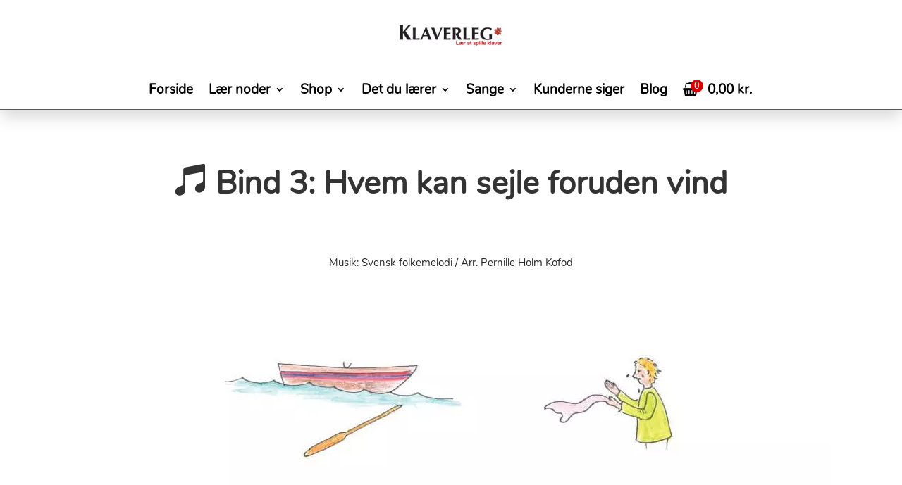

--- FILE ---
content_type: text/html; charset=utf-8
request_url: https://www.youtube-nocookie.com/embed/qK3pUNauMyA?feature=oembed&enablejsapi=1&origin=https://klaverleg.dk
body_size: 45224
content:
<!DOCTYPE html><html lang="en" dir="ltr" data-cast-api-enabled="true"><head><meta name="viewport" content="width=device-width, initial-scale=1"><script nonce="Lu18XTtIdd0666weZ0u2oA">if ('undefined' == typeof Symbol || 'undefined' == typeof Symbol.iterator) {delete Array.prototype.entries;}</script><style name="www-roboto" nonce="TMP2MRv45uJEEIk5lnvcmQ">@font-face{font-family:'Roboto';font-style:normal;font-weight:400;font-stretch:100%;src:url(//fonts.gstatic.com/s/roboto/v48/KFO7CnqEu92Fr1ME7kSn66aGLdTylUAMa3GUBHMdazTgWw.woff2)format('woff2');unicode-range:U+0460-052F,U+1C80-1C8A,U+20B4,U+2DE0-2DFF,U+A640-A69F,U+FE2E-FE2F;}@font-face{font-family:'Roboto';font-style:normal;font-weight:400;font-stretch:100%;src:url(//fonts.gstatic.com/s/roboto/v48/KFO7CnqEu92Fr1ME7kSn66aGLdTylUAMa3iUBHMdazTgWw.woff2)format('woff2');unicode-range:U+0301,U+0400-045F,U+0490-0491,U+04B0-04B1,U+2116;}@font-face{font-family:'Roboto';font-style:normal;font-weight:400;font-stretch:100%;src:url(//fonts.gstatic.com/s/roboto/v48/KFO7CnqEu92Fr1ME7kSn66aGLdTylUAMa3CUBHMdazTgWw.woff2)format('woff2');unicode-range:U+1F00-1FFF;}@font-face{font-family:'Roboto';font-style:normal;font-weight:400;font-stretch:100%;src:url(//fonts.gstatic.com/s/roboto/v48/KFO7CnqEu92Fr1ME7kSn66aGLdTylUAMa3-UBHMdazTgWw.woff2)format('woff2');unicode-range:U+0370-0377,U+037A-037F,U+0384-038A,U+038C,U+038E-03A1,U+03A3-03FF;}@font-face{font-family:'Roboto';font-style:normal;font-weight:400;font-stretch:100%;src:url(//fonts.gstatic.com/s/roboto/v48/KFO7CnqEu92Fr1ME7kSn66aGLdTylUAMawCUBHMdazTgWw.woff2)format('woff2');unicode-range:U+0302-0303,U+0305,U+0307-0308,U+0310,U+0312,U+0315,U+031A,U+0326-0327,U+032C,U+032F-0330,U+0332-0333,U+0338,U+033A,U+0346,U+034D,U+0391-03A1,U+03A3-03A9,U+03B1-03C9,U+03D1,U+03D5-03D6,U+03F0-03F1,U+03F4-03F5,U+2016-2017,U+2034-2038,U+203C,U+2040,U+2043,U+2047,U+2050,U+2057,U+205F,U+2070-2071,U+2074-208E,U+2090-209C,U+20D0-20DC,U+20E1,U+20E5-20EF,U+2100-2112,U+2114-2115,U+2117-2121,U+2123-214F,U+2190,U+2192,U+2194-21AE,U+21B0-21E5,U+21F1-21F2,U+21F4-2211,U+2213-2214,U+2216-22FF,U+2308-230B,U+2310,U+2319,U+231C-2321,U+2336-237A,U+237C,U+2395,U+239B-23B7,U+23D0,U+23DC-23E1,U+2474-2475,U+25AF,U+25B3,U+25B7,U+25BD,U+25C1,U+25CA,U+25CC,U+25FB,U+266D-266F,U+27C0-27FF,U+2900-2AFF,U+2B0E-2B11,U+2B30-2B4C,U+2BFE,U+3030,U+FF5B,U+FF5D,U+1D400-1D7FF,U+1EE00-1EEFF;}@font-face{font-family:'Roboto';font-style:normal;font-weight:400;font-stretch:100%;src:url(//fonts.gstatic.com/s/roboto/v48/KFO7CnqEu92Fr1ME7kSn66aGLdTylUAMaxKUBHMdazTgWw.woff2)format('woff2');unicode-range:U+0001-000C,U+000E-001F,U+007F-009F,U+20DD-20E0,U+20E2-20E4,U+2150-218F,U+2190,U+2192,U+2194-2199,U+21AF,U+21E6-21F0,U+21F3,U+2218-2219,U+2299,U+22C4-22C6,U+2300-243F,U+2440-244A,U+2460-24FF,U+25A0-27BF,U+2800-28FF,U+2921-2922,U+2981,U+29BF,U+29EB,U+2B00-2BFF,U+4DC0-4DFF,U+FFF9-FFFB,U+10140-1018E,U+10190-1019C,U+101A0,U+101D0-101FD,U+102E0-102FB,U+10E60-10E7E,U+1D2C0-1D2D3,U+1D2E0-1D37F,U+1F000-1F0FF,U+1F100-1F1AD,U+1F1E6-1F1FF,U+1F30D-1F30F,U+1F315,U+1F31C,U+1F31E,U+1F320-1F32C,U+1F336,U+1F378,U+1F37D,U+1F382,U+1F393-1F39F,U+1F3A7-1F3A8,U+1F3AC-1F3AF,U+1F3C2,U+1F3C4-1F3C6,U+1F3CA-1F3CE,U+1F3D4-1F3E0,U+1F3ED,U+1F3F1-1F3F3,U+1F3F5-1F3F7,U+1F408,U+1F415,U+1F41F,U+1F426,U+1F43F,U+1F441-1F442,U+1F444,U+1F446-1F449,U+1F44C-1F44E,U+1F453,U+1F46A,U+1F47D,U+1F4A3,U+1F4B0,U+1F4B3,U+1F4B9,U+1F4BB,U+1F4BF,U+1F4C8-1F4CB,U+1F4D6,U+1F4DA,U+1F4DF,U+1F4E3-1F4E6,U+1F4EA-1F4ED,U+1F4F7,U+1F4F9-1F4FB,U+1F4FD-1F4FE,U+1F503,U+1F507-1F50B,U+1F50D,U+1F512-1F513,U+1F53E-1F54A,U+1F54F-1F5FA,U+1F610,U+1F650-1F67F,U+1F687,U+1F68D,U+1F691,U+1F694,U+1F698,U+1F6AD,U+1F6B2,U+1F6B9-1F6BA,U+1F6BC,U+1F6C6-1F6CF,U+1F6D3-1F6D7,U+1F6E0-1F6EA,U+1F6F0-1F6F3,U+1F6F7-1F6FC,U+1F700-1F7FF,U+1F800-1F80B,U+1F810-1F847,U+1F850-1F859,U+1F860-1F887,U+1F890-1F8AD,U+1F8B0-1F8BB,U+1F8C0-1F8C1,U+1F900-1F90B,U+1F93B,U+1F946,U+1F984,U+1F996,U+1F9E9,U+1FA00-1FA6F,U+1FA70-1FA7C,U+1FA80-1FA89,U+1FA8F-1FAC6,U+1FACE-1FADC,U+1FADF-1FAE9,U+1FAF0-1FAF8,U+1FB00-1FBFF;}@font-face{font-family:'Roboto';font-style:normal;font-weight:400;font-stretch:100%;src:url(//fonts.gstatic.com/s/roboto/v48/KFO7CnqEu92Fr1ME7kSn66aGLdTylUAMa3OUBHMdazTgWw.woff2)format('woff2');unicode-range:U+0102-0103,U+0110-0111,U+0128-0129,U+0168-0169,U+01A0-01A1,U+01AF-01B0,U+0300-0301,U+0303-0304,U+0308-0309,U+0323,U+0329,U+1EA0-1EF9,U+20AB;}@font-face{font-family:'Roboto';font-style:normal;font-weight:400;font-stretch:100%;src:url(//fonts.gstatic.com/s/roboto/v48/KFO7CnqEu92Fr1ME7kSn66aGLdTylUAMa3KUBHMdazTgWw.woff2)format('woff2');unicode-range:U+0100-02BA,U+02BD-02C5,U+02C7-02CC,U+02CE-02D7,U+02DD-02FF,U+0304,U+0308,U+0329,U+1D00-1DBF,U+1E00-1E9F,U+1EF2-1EFF,U+2020,U+20A0-20AB,U+20AD-20C0,U+2113,U+2C60-2C7F,U+A720-A7FF;}@font-face{font-family:'Roboto';font-style:normal;font-weight:400;font-stretch:100%;src:url(//fonts.gstatic.com/s/roboto/v48/KFO7CnqEu92Fr1ME7kSn66aGLdTylUAMa3yUBHMdazQ.woff2)format('woff2');unicode-range:U+0000-00FF,U+0131,U+0152-0153,U+02BB-02BC,U+02C6,U+02DA,U+02DC,U+0304,U+0308,U+0329,U+2000-206F,U+20AC,U+2122,U+2191,U+2193,U+2212,U+2215,U+FEFF,U+FFFD;}@font-face{font-family:'Roboto';font-style:normal;font-weight:500;font-stretch:100%;src:url(//fonts.gstatic.com/s/roboto/v48/KFO7CnqEu92Fr1ME7kSn66aGLdTylUAMa3GUBHMdazTgWw.woff2)format('woff2');unicode-range:U+0460-052F,U+1C80-1C8A,U+20B4,U+2DE0-2DFF,U+A640-A69F,U+FE2E-FE2F;}@font-face{font-family:'Roboto';font-style:normal;font-weight:500;font-stretch:100%;src:url(//fonts.gstatic.com/s/roboto/v48/KFO7CnqEu92Fr1ME7kSn66aGLdTylUAMa3iUBHMdazTgWw.woff2)format('woff2');unicode-range:U+0301,U+0400-045F,U+0490-0491,U+04B0-04B1,U+2116;}@font-face{font-family:'Roboto';font-style:normal;font-weight:500;font-stretch:100%;src:url(//fonts.gstatic.com/s/roboto/v48/KFO7CnqEu92Fr1ME7kSn66aGLdTylUAMa3CUBHMdazTgWw.woff2)format('woff2');unicode-range:U+1F00-1FFF;}@font-face{font-family:'Roboto';font-style:normal;font-weight:500;font-stretch:100%;src:url(//fonts.gstatic.com/s/roboto/v48/KFO7CnqEu92Fr1ME7kSn66aGLdTylUAMa3-UBHMdazTgWw.woff2)format('woff2');unicode-range:U+0370-0377,U+037A-037F,U+0384-038A,U+038C,U+038E-03A1,U+03A3-03FF;}@font-face{font-family:'Roboto';font-style:normal;font-weight:500;font-stretch:100%;src:url(//fonts.gstatic.com/s/roboto/v48/KFO7CnqEu92Fr1ME7kSn66aGLdTylUAMawCUBHMdazTgWw.woff2)format('woff2');unicode-range:U+0302-0303,U+0305,U+0307-0308,U+0310,U+0312,U+0315,U+031A,U+0326-0327,U+032C,U+032F-0330,U+0332-0333,U+0338,U+033A,U+0346,U+034D,U+0391-03A1,U+03A3-03A9,U+03B1-03C9,U+03D1,U+03D5-03D6,U+03F0-03F1,U+03F4-03F5,U+2016-2017,U+2034-2038,U+203C,U+2040,U+2043,U+2047,U+2050,U+2057,U+205F,U+2070-2071,U+2074-208E,U+2090-209C,U+20D0-20DC,U+20E1,U+20E5-20EF,U+2100-2112,U+2114-2115,U+2117-2121,U+2123-214F,U+2190,U+2192,U+2194-21AE,U+21B0-21E5,U+21F1-21F2,U+21F4-2211,U+2213-2214,U+2216-22FF,U+2308-230B,U+2310,U+2319,U+231C-2321,U+2336-237A,U+237C,U+2395,U+239B-23B7,U+23D0,U+23DC-23E1,U+2474-2475,U+25AF,U+25B3,U+25B7,U+25BD,U+25C1,U+25CA,U+25CC,U+25FB,U+266D-266F,U+27C0-27FF,U+2900-2AFF,U+2B0E-2B11,U+2B30-2B4C,U+2BFE,U+3030,U+FF5B,U+FF5D,U+1D400-1D7FF,U+1EE00-1EEFF;}@font-face{font-family:'Roboto';font-style:normal;font-weight:500;font-stretch:100%;src:url(//fonts.gstatic.com/s/roboto/v48/KFO7CnqEu92Fr1ME7kSn66aGLdTylUAMaxKUBHMdazTgWw.woff2)format('woff2');unicode-range:U+0001-000C,U+000E-001F,U+007F-009F,U+20DD-20E0,U+20E2-20E4,U+2150-218F,U+2190,U+2192,U+2194-2199,U+21AF,U+21E6-21F0,U+21F3,U+2218-2219,U+2299,U+22C4-22C6,U+2300-243F,U+2440-244A,U+2460-24FF,U+25A0-27BF,U+2800-28FF,U+2921-2922,U+2981,U+29BF,U+29EB,U+2B00-2BFF,U+4DC0-4DFF,U+FFF9-FFFB,U+10140-1018E,U+10190-1019C,U+101A0,U+101D0-101FD,U+102E0-102FB,U+10E60-10E7E,U+1D2C0-1D2D3,U+1D2E0-1D37F,U+1F000-1F0FF,U+1F100-1F1AD,U+1F1E6-1F1FF,U+1F30D-1F30F,U+1F315,U+1F31C,U+1F31E,U+1F320-1F32C,U+1F336,U+1F378,U+1F37D,U+1F382,U+1F393-1F39F,U+1F3A7-1F3A8,U+1F3AC-1F3AF,U+1F3C2,U+1F3C4-1F3C6,U+1F3CA-1F3CE,U+1F3D4-1F3E0,U+1F3ED,U+1F3F1-1F3F3,U+1F3F5-1F3F7,U+1F408,U+1F415,U+1F41F,U+1F426,U+1F43F,U+1F441-1F442,U+1F444,U+1F446-1F449,U+1F44C-1F44E,U+1F453,U+1F46A,U+1F47D,U+1F4A3,U+1F4B0,U+1F4B3,U+1F4B9,U+1F4BB,U+1F4BF,U+1F4C8-1F4CB,U+1F4D6,U+1F4DA,U+1F4DF,U+1F4E3-1F4E6,U+1F4EA-1F4ED,U+1F4F7,U+1F4F9-1F4FB,U+1F4FD-1F4FE,U+1F503,U+1F507-1F50B,U+1F50D,U+1F512-1F513,U+1F53E-1F54A,U+1F54F-1F5FA,U+1F610,U+1F650-1F67F,U+1F687,U+1F68D,U+1F691,U+1F694,U+1F698,U+1F6AD,U+1F6B2,U+1F6B9-1F6BA,U+1F6BC,U+1F6C6-1F6CF,U+1F6D3-1F6D7,U+1F6E0-1F6EA,U+1F6F0-1F6F3,U+1F6F7-1F6FC,U+1F700-1F7FF,U+1F800-1F80B,U+1F810-1F847,U+1F850-1F859,U+1F860-1F887,U+1F890-1F8AD,U+1F8B0-1F8BB,U+1F8C0-1F8C1,U+1F900-1F90B,U+1F93B,U+1F946,U+1F984,U+1F996,U+1F9E9,U+1FA00-1FA6F,U+1FA70-1FA7C,U+1FA80-1FA89,U+1FA8F-1FAC6,U+1FACE-1FADC,U+1FADF-1FAE9,U+1FAF0-1FAF8,U+1FB00-1FBFF;}@font-face{font-family:'Roboto';font-style:normal;font-weight:500;font-stretch:100%;src:url(//fonts.gstatic.com/s/roboto/v48/KFO7CnqEu92Fr1ME7kSn66aGLdTylUAMa3OUBHMdazTgWw.woff2)format('woff2');unicode-range:U+0102-0103,U+0110-0111,U+0128-0129,U+0168-0169,U+01A0-01A1,U+01AF-01B0,U+0300-0301,U+0303-0304,U+0308-0309,U+0323,U+0329,U+1EA0-1EF9,U+20AB;}@font-face{font-family:'Roboto';font-style:normal;font-weight:500;font-stretch:100%;src:url(//fonts.gstatic.com/s/roboto/v48/KFO7CnqEu92Fr1ME7kSn66aGLdTylUAMa3KUBHMdazTgWw.woff2)format('woff2');unicode-range:U+0100-02BA,U+02BD-02C5,U+02C7-02CC,U+02CE-02D7,U+02DD-02FF,U+0304,U+0308,U+0329,U+1D00-1DBF,U+1E00-1E9F,U+1EF2-1EFF,U+2020,U+20A0-20AB,U+20AD-20C0,U+2113,U+2C60-2C7F,U+A720-A7FF;}@font-face{font-family:'Roboto';font-style:normal;font-weight:500;font-stretch:100%;src:url(//fonts.gstatic.com/s/roboto/v48/KFO7CnqEu92Fr1ME7kSn66aGLdTylUAMa3yUBHMdazQ.woff2)format('woff2');unicode-range:U+0000-00FF,U+0131,U+0152-0153,U+02BB-02BC,U+02C6,U+02DA,U+02DC,U+0304,U+0308,U+0329,U+2000-206F,U+20AC,U+2122,U+2191,U+2193,U+2212,U+2215,U+FEFF,U+FFFD;}</style><script name="www-roboto" nonce="Lu18XTtIdd0666weZ0u2oA">if (document.fonts && document.fonts.load) {document.fonts.load("400 10pt Roboto", "E"); document.fonts.load("500 10pt Roboto", "E");}</script><link rel="stylesheet" href="/s/player/b32979e9/www-player.css?cb=nup" name="www-player" nonce="TMP2MRv45uJEEIk5lnvcmQ"><style nonce="TMP2MRv45uJEEIk5lnvcmQ">html {overflow: hidden;}body {font: 12px Roboto, Arial, sans-serif; background-color: #000; color: #fff; height: 100%; width: 100%; overflow: hidden; position: absolute; margin: 0; padding: 0;}#player {width: 100%; height: 100%;}h1 {text-align: center; color: #fff;}h3 {margin-top: 6px; margin-bottom: 3px;}.player-unavailable {position: absolute; top: 0; left: 0; right: 0; bottom: 0; padding: 25px; font-size: 13px; background: url(/img/meh7.png) 50% 65% no-repeat;}.player-unavailable .message {text-align: left; margin: 0 -5px 15px; padding: 0 5px 14px; border-bottom: 1px solid #888; font-size: 19px; font-weight: normal;}.player-unavailable a {color: #167ac6; text-decoration: none;}</style><script nonce="Lu18XTtIdd0666weZ0u2oA">var ytcsi={gt:function(n){n=(n||"")+"data_";return ytcsi[n]||(ytcsi[n]={tick:{},info:{},gel:{preLoggedGelInfos:[]}})},now:window.performance&&window.performance.timing&&window.performance.now&&window.performance.timing.navigationStart?function(){return window.performance.timing.navigationStart+window.performance.now()}:function(){return(new Date).getTime()},tick:function(l,t,n){var ticks=ytcsi.gt(n).tick;var v=t||ytcsi.now();if(ticks[l]){ticks["_"+l]=ticks["_"+l]||[ticks[l]];ticks["_"+l].push(v)}ticks[l]=
v},info:function(k,v,n){ytcsi.gt(n).info[k]=v},infoGel:function(p,n){ytcsi.gt(n).gel.preLoggedGelInfos.push(p)},setStart:function(t,n){ytcsi.tick("_start",t,n)}};
(function(w,d){function isGecko(){if(!w.navigator)return false;try{if(w.navigator.userAgentData&&w.navigator.userAgentData.brands&&w.navigator.userAgentData.brands.length){var brands=w.navigator.userAgentData.brands;var i=0;for(;i<brands.length;i++)if(brands[i]&&brands[i].brand==="Firefox")return true;return false}}catch(e){setTimeout(function(){throw e;})}if(!w.navigator.userAgent)return false;var ua=w.navigator.userAgent;return ua.indexOf("Gecko")>0&&ua.toLowerCase().indexOf("webkit")<0&&ua.indexOf("Edge")<
0&&ua.indexOf("Trident")<0&&ua.indexOf("MSIE")<0}ytcsi.setStart(w.performance?w.performance.timing.responseStart:null);var isPrerender=(d.visibilityState||d.webkitVisibilityState)=="prerender";var vName=!d.visibilityState&&d.webkitVisibilityState?"webkitvisibilitychange":"visibilitychange";if(isPrerender){var startTick=function(){ytcsi.setStart();d.removeEventListener(vName,startTick)};d.addEventListener(vName,startTick,false)}if(d.addEventListener)d.addEventListener(vName,function(){ytcsi.tick("vc")},
false);if(isGecko()){var isHidden=(d.visibilityState||d.webkitVisibilityState)=="hidden";if(isHidden)ytcsi.tick("vc")}var slt=function(el,t){setTimeout(function(){var n=ytcsi.now();el.loadTime=n;if(el.slt)el.slt()},t)};w.__ytRIL=function(el){if(!el.getAttribute("data-thumb"))if(w.requestAnimationFrame)w.requestAnimationFrame(function(){slt(el,0)});else slt(el,16)}})(window,document);
</script><script nonce="Lu18XTtIdd0666weZ0u2oA">var ytcfg={d:function(){return window.yt&&yt.config_||ytcfg.data_||(ytcfg.data_={})},get:function(k,o){return k in ytcfg.d()?ytcfg.d()[k]:o},set:function(){var a=arguments;if(a.length>1)ytcfg.d()[a[0]]=a[1];else{var k;for(k in a[0])ytcfg.d()[k]=a[0][k]}}};
ytcfg.set({"CLIENT_CANARY_STATE":"none","DEVICE":"cbr\u003dChrome\u0026cbrand\u003dapple\u0026cbrver\u003d131.0.0.0\u0026ceng\u003dWebKit\u0026cengver\u003d537.36\u0026cos\u003dMacintosh\u0026cosver\u003d10_15_7\u0026cplatform\u003dDESKTOP","EVENT_ID":"XAwdaYKrPO_7u_kP9paC-Qk","EXPERIMENT_FLAGS":{"ab_det_apb_b":true,"ab_det_apm":true,"ab_det_el_h":true,"ab_det_em_inj":true,"ab_l_sig_st":true,"ab_l_sig_st_e":true,"ab_sa_ef":true,"action_companion_center_align_description":true,"align_three_dot_menu_with_title_description":true,"allow_skip_networkless":true,"always_send_and_write":true,"att_web_record_metrics":true,"c3_enable_button_impression_logging":true,"c3_watch_page_component":true,"cancel_pending_navs":true,"clean_up_manual_attribution_header":true,"clear_user_partitioned_ls":true,"config_age_report_killswitch":true,"cow_optimize_idom_compat":true,"csi_config_handling_infra":true,"csi_on_gel":true,"delhi_mweb_colorful_sd":true,"delhi_mweb_colorful_sd_v2":true,"deprecate_csi_has_info":true,"deprecate_pair_servlet_enabled":true,"desktop_sparkles_light_cta_button":true,"disable_cached_masthead_data":true,"disable_child_node_auto_formatted_strings":true,"disable_enf_isd":true,"disable_log_to_visitor_layer":true,"disable_pacf_logging_for_memory_limited_tv":true,"embeds_enable_eid_enforcement_for_marketing_pages":true,"embeds_enable_eid_enforcement_for_youtube":true,"embeds_enable_eid_log_for_marketing_pages":true,"embeds_enable_info_panel_dismissal":true,"embeds_enable_pfp_always_unbranded":true,"embeds_web_nwl_disable_nocookie":true,"embeds_web_updated_shorts_definition_fix":true,"enable_ab_report_on_errorscreen":true,"enable_ab_rp_int":true,"enable_active_view_display_ad_renderer_web_home":true,"enable_ad_disclosure_banner_a11y_fix":true,"enable_async_ab_enf":true,"enable_chips_shelf_view_model_fully_reactive":true,"enable_client_creator_goal_ticker_bar_revamp":true,"enable_client_only_wiz_direct_reactions":true,"enable_client_sli_logging":true,"enable_client_streamz_web":true,"enable_client_ve_spec":true,"enable_cloud_save_error_popup_after_retry":true,"enable_cookie_reissue_iframe":true,"enable_dai_sdf_h5_preroll":true,"enable_datasync_id_header_in_web_vss_pings":true,"enable_dma_post_enforcement":true,"enable_docked_chat_messages":true,"enable_entity_store_from_dependency_injection":true,"enable_flow_logging_p4e":true,"enable_fully_reactive_badge_shape":true,"enable_inline_muted_playback_on_web_search":true,"enable_inline_muted_playback_on_web_search_for_vdc":true,"enable_inline_muted_playback_on_web_search_for_vdcb":true,"enable_is_mini_app_page_active_bugfix":true,"enable_live_overlay_feed_in_live_chat":true,"enable_logging_first_user_action_after_game_ready":true,"enable_ltc_param_fetch_from_innertube":true,"enable_masthead_mweb_padding_fix":true,"enable_menu_renderer_button_in_mweb_hclr":true,"enable_mini_app_command_handler_mweb_fix":true,"enable_mini_app_iframe_loaded_logging":true,"enable_mixed_direction_formatted_strings":true,"enable_modern_ia_client_icons":true,"enable_mweb_livestream_ui_update":true,"enable_mweb_pause_autonav":true,"enable_names_handles_account_switcher":true,"enable_network_request_logging_on_game_events":true,"enable_new_paid_product_placement":true,"enable_obtaining_ppn_query_param":true,"enable_open_in_new_tab_icon_for_short_dr_for_desktop_search":true,"enable_open_yt_content":true,"enable_origin_query_parameter_bugfix":true,"enable_pacf_slot_asde_infeed_h5":true,"enable_pacf_slot_asde_player_byte_h5":true,"enable_pacf_slot_asde_player_byte_h5_TV":true,"enable_pause_ads_on_ytv_html5":true,"enable_payments_purchase_manager":true,"enable_pdp_icon_prefetch":true,"enable_pl_r_c_s":true,"enable_pl_r_si_fa":true,"enable_place_pivot_url":true,"enable_playable_a11y_label_with_badge_text":true,"enable_populate_att_psd_in_abe_feedback":true,"enable_populate_psd_in_abe_feedback":true,"enable_primitive_dialog_aria_hide_siblings":true,"enable_pv_screen_modern_text":true,"enable_removing_navbar_title_on_hashtag_page_mweb":true,"enable_resetting_scroll_position_on_flow_change":true,"enable_sdf_companion_h5":true,"enable_sdf_dai_h5_midroll":true,"enable_sdf_h5_endemic_mid_post_roll":true,"enable_sdf_on_h5_unplugged_vod_midroll":true,"enable_sdf_shorts_player_bytes_h5":true,"enable_sdk_performance_network_logging":true,"enable_sending_unwrapped_game_audio_as_serialized_metadata":true,"enable_sfv_effect_pivot_url":true,"enable_shorts_new_carousel":true,"enable_skip_ad_guidance_prompt":true,"enable_skippable_ads_for_unplugged_ad_pod":true,"enable_smearing_expansion_dai":true,"enable_third_party_info":true,"enable_time_out_messages":true,"enable_timeline_view_modern_transcript_fe":true,"enable_track_defined_via_mutable_signal":true,"enable_video_display_compact_button_group_for_desktop_search":true,"enable_watch_next_pause_autoplay_lact":true,"enable_web_96_bit_csn":true,"enable_web_delhi_icons":true,"enable_web_home_top_landscape_image_layout_level_click":true,"enable_web_tiered_gel":true,"enable_window_constrained_buy_flow_dialog":true,"enable_wiz_always_try_logging_info_map":true,"enable_wiz_queue_effect_and_on_init_initial_runs":true,"enable_ypc_spinners":true,"enable_yt_ata_iframe_authuser":true,"err_on_pl_r_c":true,"export_networkless_options":true,"fill_single_video_with_notify_to_lasr":true,"fix_ad_miniplayer_controls_rendering":true,"fix_ads_tracking_for_swf_config_deprecation_mweb":true,"h5_companion_enable_adcpn_macro_substitution_for_click_pings":true,"h5_inplayer_enable_adcpn_macro_substitution_for_click_pings":true,"h5_reset_cache_and_filter_before_update_masthead":true,"hide_channel_creation_title_for_mweb":true,"high_ccv_client_side_caching_h5":true,"html5_log_trigger_events_with_debug_data":true,"html5_ssdai_enable_media_end_cue_range":true,"il_attach_cache_limit":true,"il_use_view_model_logging_context":true,"is_browser_support_for_webcam_streaming":true,"json_condensed_response":true,"kev_adb_pg":true,"kevlar_display_downloads_numbers":true,"kevlar_gel_error_routing":true,"kevlar_modern_downloads_extra_compact":true,"kevlar_modern_downloads_page":true,"kevlar_modern_downloads_skip_downloads_title":true,"kevlar_watch_cinematics":true,"live_chat_enable_controller_extraction":true,"live_chat_enable_rta_manager":true,"live_chat_increased_min_height":true,"log_click_with_layer_from_element_in_command_handler":true,"log_errors_through_nwl_on_retry":true,"main_web_redirect_integration_riot":true,"mdx_enable_privacy_disclosure_ui":true,"mdx_load_cast_api_bootstrap_script":true,"medium_progress_bar_modification":true,"migrate_events_to_ts":true,"migrate_remaining_web_ad_badges_to_innertube":true,"mobile_account_menu_refresh":true,"mutable_signal_set_skip_unchanged":true,"mweb_a11y_enable_player_controls_invisible_toggle":true,"mweb_account_linking_noapp":true,"mweb_actions_command_handler":true,"mweb_allow_modern_search_suggest_behavior":true,"mweb_animated_actions":true,"mweb_app_upsell_button_direct_to_app":true,"mweb_big_boards":true,"mweb_big_progress_bar":true,"mweb_c3_disable_carve_out":true,"mweb_c3_disable_carve_out_keep_external_links":true,"mweb_c3_enable_adaptive_signals":true,"mweb_c3_endscreen":true,"mweb_c3_endscreen_v2":true,"mweb_c3_library_page_enable_recent_shelf":true,"mweb_c3_remove_web_navigation_endpoint_data":true,"mweb_c3_use_canonical_from_player_response":true,"mweb_channels_restyle_landscape_wider_buttons":true,"mweb_cinematic_fullscreen":true,"mweb_cinematic_topbar":true,"mweb_cinematic_watch":true,"mweb_command_handler":true,"mweb_continuation_response_processing":true,"mweb_delay_watch_initial_data":true,"mweb_deprecate_skip_ve_logging":true,"mweb_disable_searchbar_scroll":true,"mweb_early_logging_time_init":true,"mweb_enable_closed_captioning_button_on_player":true,"mweb_enable_keto_batch_player_fullscreen":true,"mweb_enable_keto_batch_player_progress_bar":true,"mweb_enable_keto_batch_player_tooltips":true,"mweb_enable_local_innertube_services":true,"mweb_enable_lockup_view_model_for_ucp":true,"mweb_enable_more_drawer":true,"mweb_enable_on_response_received_command_service":true,"mweb_enable_overlay_touch_manager":true,"mweb_enable_premium_carve_out_fix":true,"mweb_enable_refresh_detection":true,"mweb_enable_search_big_thumbs":true,"mweb_enable_search_imp":true,"mweb_enable_sequence_signal":true,"mweb_enable_shorts_pivot_button":true,"mweb_enable_shorts_video_preload":true,"mweb_enable_skippables_on_jio_phone":true,"mweb_enable_storyboards":true,"mweb_enable_varispeed_controller":true,"mweb_enable_warm_channel_requests":true,"mweb_enable_watch_feed_infinite_scroll":true,"mweb_enable_wrapped_unplugged_pause_membership_dialog_renderer":true,"mweb_enable_xhr_chunking":true,"mweb_explore_button_chip_bugfix":true,"mweb_filter_video_format_in_webfe":true,"mweb_fix_livestream_seeking":true,"mweb_fix_monitor_visibility_after_render":true,"mweb_fix_section_list_continuation_item_renderers":true,"mweb_force_ios_fallback_to_native_control":true,"mweb_fp_auto_fullscreen":true,"mweb_fullscreen_controls":true,"mweb_fullscreen_controls_action_buttons":true,"mweb_fullscreen_draggable_engagement_panel":true,"mweb_fullscreen_watch_system":true,"mweb_hacky_fix_for_playlist_panel":true,"mweb_home_reactive_shorts":true,"mweb_innertube_search_command":true,"mweb_lang_in_html":true,"mweb_like_button_synced_with_entities":true,"mweb_like_endpoint_mutation":true,"mweb_logo_use_home_page_ve":true,"mweb_modern_player_controls_tap_target_ui":true,"mweb_modern_tabs":true,"mweb_modern_typography":true,"mweb_module_decoration":true,"mweb_native_control_in_faux_fullscreen_shared":true,"mweb_panel_container_inert":true,"mweb_player_delhi_dtts":true,"mweb_player_settings_use_bottom_sheet":true,"mweb_player_settings_use_bottom_sheet_kaios":true,"mweb_player_show_previous_next_buttons_in_playlist":true,"mweb_player_skip_no_op_state_changes":true,"mweb_player_user_select_none":true,"mweb_playlist_engagement_panel":true,"mweb_progress_bar_seek_on_mouse_click":true,"mweb_schedule_warm_watch_response":true,"mweb_searchbox_legacy_navigation":true,"mweb_see_fewer_shorts":true,"mweb_sheets_ui_refresh":true,"mweb_shorts_comments_panel_id_change":true,"mweb_shorts_early_continuation":true,"mweb_show_ios_smart_banner":true,"mweb_use_server_url_on_startup":true,"mweb_watch_captions_enable_auto_translate":true,"mweb_watch_captions_set_default_size":true,"mweb_watch_stop_scheduler_on_player_response":true,"mweb_watchfeed_big_thumbnails":true,"mweb_yt_searchbox":true,"networkless_logging":true,"new_csn_storage_design":true,"no_client_ve_attach_unless_shown":true,"nwl_send_from_memory_when_online":true,"pageid_as_header_web":true,"playback_settings_use_switch_menu":true,"player_controls_autonav_fix":true,"player_controls_skip_double_signal_update":true,"polymer_bad_build_labels":true,"polymer_verifiy_app_state":true,"prevent_zero_high_score_value_from_being_sent":true,"qoe_send_and_write":true,"read_data_from_web_component_wrapper":true,"reels_enable_new_latency_logging":true,"remove_masthead_channel_banner_on_refresh":true,"remove_slot_id_exited_trigger_for_dai_in_player_slot_expire":true,"replace_client_url_parsing_with_server_signal":true,"scheduler_use_raf_by_default":true,"search_ui_enable_pve_buy_button":true,"search_ui_official_cards_enable_paid_virtual_event_buy_button":true,"service_worker_enabled":true,"service_worker_push_enabled":true,"service_worker_push_home_page_prompt":true,"service_worker_push_watch_page_prompt":true,"shell_load_gcf":true,"shorten_initial_gel_batch_timeout":true,"should_use_yt_voice_endpoint_in_kaios":true,"sink_wrapper_disable_runtime_shadycss":true,"skip_invalid_ytcsi_ticks":true,"skip_setting_info_in_csi_data_object":true,"smarter_ve_dedupping":true,"smartimation_background":true,"speedmaster_no_seek":true,"start_client_gcf_mweb":true,"suppress_error_204_logging":true,"synced_panel_scrolling_controller":true,"use_color_palettes_modern_collections_v2":true,"use_core_sm":true,"use_csi_stp_handler":true,"use_event_time_ms_header":true,"use_fifo_for_networkless":true,"use_infogel_early_logging":true,"use_new_in_memory_storage":true,"use_player_abuse_bg_library":true,"use_request_time_ms_header":true,"use_session_based_sampling":true,"use_ts_visibilitylogger":true,"vss_final_ping_send_and_write":true,"vss_playback_use_send_and_write":true,"web_adaptive_repeat_ase":true,"web_always_load_chat_support":true,"web_animated_like":true,"web_api_url":true,"web_attr_string_unified_vis_mon":true,"web_autonav_allow_off_by_default":true,"web_bookmark_playlist_save_icon":true,"web_button_vm_refactor_disabled":true,"web_c3_log_app_init_finish":true,"web_csi_action_sampling_enabled":true,"web_dedupe_ve_grafting":true,"web_disable_backdrop_filter":true,"web_enable_ab_em_rsp":true,"web_enable_ab_rsp_cl":true,"web_enable_abd_ref":true,"web_enable_course_icon_update":true,"web_enable_error_204":true,"web_enable_horizontal_video_attributes_section":true,"web_enable_like_button_click_debouncing":true,"web_fix_segmented_like_dislike_undefined":true,"web_gcf_hashes_innertube":true,"web_gel_timeout_cap":true,"web_graft_ve_unified_vis_mon":true,"web_list_item_style_for_menu_items":true,"web_masthead_visited_channel_color_fix":true,"web_metadata_carousel_elref_bugfix":true,"web_parent_target_for_sheets":true,"web_persist_server_autonav_state_on_client":true,"web_playback_associated_log_ctt":true,"web_playback_associated_ve":true,"web_prefetch_preload_video":true,"web_progress_bar_draggable":true,"web_resizable_advertiser_banner_on_masthead_safari_fix":true,"web_scheduler_auto_init":true,"web_shorts_audio_track_picker":true,"web_shorts_lockup_view_model_sink":true,"web_shorts_pivot_button_view_model_reactive":true,"web_shorts_suggested_action_no_bvm":true,"web_update_panel_visibility_logging_fix":true,"web_video_attribute_view_model_a11y_fix":true,"web_watch_controls_state_signals":true,"web_yt_config_context":true,"webfe_disable_ab_em_plb":true,"webfe_mweb_watch_microdata":true,"webfe_watch_shorts_canonical_url_fix":true,"webpo_exit_on_net_err":true,"wiz_diff_overwritable":true,"wiz_memoize_stamper_items":true,"woffle_used_state_report":true,"wpo_gel_strz":true,"ytcp_paper_tooltip_use_scoped_owner_root":true,"ytidb_clear_embedded_player":true,"H5_async_logging_delay_ms":30000.0,"attention_logging_scroll_throttle":500.0,"autoplay_pause_by_lact_sampling_fraction":0.0,"cinematic_watch_effect_opacity":0.4,"formatted_description_log_warning_fraction":0.01,"log_window_onerror_fraction":0.1,"mweb_prediction_threshold":0.05,"mweb_prediction_threshold_navigation":0.05,"speedmaster_playback_rate":2.0,"tv_pacf_logging_sample_rate":0.01,"web_load_prediction_threshold":0.1,"web_navigation_prediction_threshold":0.1,"web_pbj_log_warning_rate":0.0,"web_system_health_fraction":0.01,"ytidb_transaction_ended_event_rate_limit":0.02,"active_time_update_interval_ms":10000,"att_init_delay":200,"autoplay_pause_by_lact_sec":0,"botguard_async_snapshot_timeout_ms":3000,"check_navigator_accuracy_timeout_ms":0,"cinematic_watch_css_filter_blur_strength":40,"cinematic_watch_fade_out_duration":500,"close_webview_delay_ms":100,"cloud_save_game_data_rate_limit_ms":3000,"compression_disable_point":10,"custom_active_view_tos_timeout_ms":3600000,"embeds_widget_poll_interval_ms":0,"gel_min_batch_size":3,"gel_queue_timeout_max_ms":60000,"get_async_timeout_ms":60000,"hide_cta_for_home_web_video_ads_animate_in_time":2,"html5_byterate_soft_cap":0,"initial_gel_batch_timeout":2000,"max_body_size_to_compress":500000,"max_prefetch_window_sec_for_livestream_optimization":10,"min_prefetch_offset_sec_for_livestream_optimization":20,"mini_app_container_iframe_src_update_delay_ms":0,"multiple_preview_news_duration_time":11000,"mweb_c3_toast_duration_ms":5000,"mweb_deep_link_fallback_timeout_ms":10000,"mweb_delay_response_received_actions":100,"mweb_fp_dpad_rate_limit_ms":0,"mweb_fp_dpad_watch_title_clamp_lines":0,"mweb_history_manager_cache_size":100,"mweb_history_manager_w2w_ttl":0,"mweb_ios_fullscreen_playback_transition_delay_ms":500,"mweb_ios_fullscreen_system_pause_epilson_ms":0,"mweb_override_response_store_expiration_ms":0,"mweb_shorts_early_continuation_trigger_threshold":4,"mweb_w2w_max_age_seconds":0,"mweb_watch_captions_default_size":2,"network_polling_interval":30000,"play_click_interval_ms":30000,"play_ping_interval_ms":10000,"prefetch_comments_ms_after_video":0,"send_config_hash_timer":0,"service_worker_push_logged_out_prompt_watches":-1,"service_worker_push_prompt_cap":-1,"service_worker_push_prompt_delay_microseconds":3888000000000,"show_mini_app_ad_frequency_cap_ms":300000,"slow_compressions_before_abandon_count":4,"speedmaster_cancellation_movement_dp":10,"speedmaster_touch_activation_ms":500,"web_foreground_heartbeat_interval_ms":28000,"web_gel_debounce_ms":10000,"web_logging_max_batch":100,"web_max_tracing_events":50,"web_tracing_session_replay":0,"wil_icon_max_concurrent_fetches":9999,"ytidb_remake_db_retries":3,"ytidb_reopen_db_retries":3,"WebClientReleaseProcessCritical__youtube_embeds_client_version_override":"","WebClientReleaseProcessCritical__youtube_embeds_web_client_version_override":"","WebClientReleaseProcessCritical__youtube_mweb_client_version_override":"","debug_forced_internalcountrycode":"","embeds_web_synth_ch_headers_banned_urls_regex":"","enable_web_media_service":"DISABLED","il_payload_scraping":"","live_chat_unicode_emoji_json_url":"https://www.gstatic.com/youtube/img/emojis/emojis-svg-9.json","mweb_deep_link_feature_tag_suffix":"11268432","mweb_enable_shorts_innertube_player_prefetch_trigger":"NONE","mweb_fp_dpad":"home,search,browse,channel,create_channel,experiments,settings,trending,oops,404,paid_memberships,sponsorship,premium,shorts","mweb_fp_dpad_linear_navigation":"","mweb_fp_dpad_linear_navigation_visitor":"","mweb_fp_dpad_visitor":"","mweb_preload_video_by_player_vars":"","mweb_sign_in_button_style":"STYLE_SUGGESTIVE_AVATAR","place_pivot_triggering_container_alternate":"","place_pivot_triggering_counterfactual_container_alternate":"","search_ui_mweb_searchbar_restyle":"DEFAULT","service_worker_push_force_notification_prompt_tag":"1","service_worker_scope":"/","suggest_exp_str":"","web_client_version_override":"","kevlar_command_handler_command_banlist":[],"mini_app_ids_without_game_ready":["UgkxHHtsak1SC8mRGHMZewc4HzeAY3yhPPmJ","Ugkx7OgzFqE6z_5Mtf4YsotGfQNII1DF_RBm"],"web_op_signal_type_banlist":[],"web_tracing_enabled_spans":["event","command"]},"GAPI_HINT_PARAMS":"m;/_/scs/abc-static/_/js/k\u003dgapi.gapi.en.UXDNXkgCDpE.O/d\u003d1/rs\u003dAHpOoo_3ykjRTrvlIBv6vfu43Rx7CYUQSA/m\u003d__features__","GAPI_HOST":"https://apis.google.com","GAPI_LOCALE":"en_US","GL":"US","HL":"en","HTML_DIR":"ltr","HTML_LANG":"en","INNERTUBE_API_KEY":"AIzaSyAO_FJ2SlqU8Q4STEHLGCilw_Y9_11qcW8","INNERTUBE_API_VERSION":"v1","INNERTUBE_CLIENT_NAME":"WEB_EMBEDDED_PLAYER","INNERTUBE_CLIENT_VERSION":"1.20251116.21.00","INNERTUBE_CONTEXT":{"client":{"hl":"en","gl":"US","remoteHost":"3.16.66.68","deviceMake":"Apple","deviceModel":"","visitorData":"CgtvR2QtZEpfaF9ucyjcmPTIBjIKCgJVUxIEGgAgKg%3D%3D","userAgent":"Mozilla/5.0 (Macintosh; Intel Mac OS X 10_15_7) AppleWebKit/537.36 (KHTML, like Gecko) Chrome/131.0.0.0 Safari/537.36; ClaudeBot/1.0; +claudebot@anthropic.com),gzip(gfe)","clientName":"WEB_EMBEDDED_PLAYER","clientVersion":"1.20251116.21.00","osName":"Macintosh","osVersion":"10_15_7","originalUrl":"https://www.youtube-nocookie.com/embed/qK3pUNauMyA?feature\u003doembed\u0026enablejsapi\u003d1\u0026origin\u003dhttps%3A%2F%2Fklaverleg.dk","platform":"DESKTOP","clientFormFactor":"UNKNOWN_FORM_FACTOR","configInfo":{"appInstallData":"[base64]%3D"},"browserName":"Chrome","browserVersion":"131.0.0.0","acceptHeader":"text/html,application/xhtml+xml,application/xml;q\u003d0.9,image/webp,image/apng,*/*;q\u003d0.8,application/signed-exchange;v\u003db3;q\u003d0.9","deviceExperimentId":"ChxOelUzTkRJeU16Y3pPVFE0TWpVM05UZ3lOdz09ENyY9MgGGNyY9MgG","rolloutToken":"CMy40cfmv575VBD80Jfv9_yQAxj80Jfv9_yQAw%3D%3D"},"user":{"lockedSafetyMode":false},"request":{"useSsl":true},"clickTracking":{"clickTrackingParams":"IhMIgsmX7/f8kAMV7/0uCR12iyCfMgZvZW1iZWQ\u003d"},"thirdParty":{"embeddedPlayerContext":{"embeddedPlayerEncryptedContext":"AD5ZzFQbua3vPDhx9_VEZlMsndT_Acy9UciOSuwWqsEuuh8Wo3VIZHP0D89KYArIpGsFIKlZt8QrKRaLDKxWYHNwySKyXDdN_LqCV58-6bgV2kIDEqBOZq_DqT3yIY7_VdGU","ancestorOriginsSupported":false}}},"INNERTUBE_CONTEXT_CLIENT_NAME":56,"INNERTUBE_CONTEXT_CLIENT_VERSION":"1.20251116.21.00","INNERTUBE_CONTEXT_GL":"US","INNERTUBE_CONTEXT_HL":"en","LATEST_ECATCHER_SERVICE_TRACKING_PARAMS":{"client.name":"WEB_EMBEDDED_PLAYER"},"LOGGED_IN":false,"PAGE_BUILD_LABEL":"youtube.player.web_20251116_21_RC00","PAGE_CL":833108469,"SERVER_NAME":"WebFE","VISITOR_DATA":"CgtvR2QtZEpfaF9ucyjcmPTIBjIKCgJVUxIEGgAgKg%3D%3D","WEB_PLAYER_CONTEXT_CONFIGS":{"WEB_PLAYER_CONTEXT_CONFIG_ID_EMBEDDED_PLAYER":{"rootElementId":"movie_player","jsUrl":"/s/player/b32979e9/player_ias.vflset/en_US/base.js?cb\u003dnup","cssUrl":"/s/player/b32979e9/www-player.css?cb\u003dnup","contextId":"WEB_PLAYER_CONTEXT_CONFIG_ID_EMBEDDED_PLAYER","eventLabel":"embedded","contentRegion":"US","hl":"en_US","hostLanguage":"en","innertubeApiKey":"AIzaSyAO_FJ2SlqU8Q4STEHLGCilw_Y9_11qcW8","innertubeApiVersion":"v1","innertubeContextClientVersion":"1.20251116.21.00","device":{"brand":"apple","model":"","browser":"Chrome","browserVersion":"131.0.0.0","os":"Macintosh","osVersion":"10_15_7","platform":"DESKTOP","interfaceName":"WEB_EMBEDDED_PLAYER","interfaceVersion":"1.20251116.21.00"},"serializedExperimentIds":"24004644,51010235,51063643,51098299,51204329,51222973,51327270,51340662,51349914,51353393,51357475,51366423,51389629,51404808,51404810,51425034,51444845,51459425,51484222,51490331,51500051,51505436,51530495,51534669,51549715,51550531,51560387,51565116,51566373,51574295,51578632,51583568,51583821,51585555,51586115,51597173,51602722,51605258,51605395,51611457,51611750,51615068,51616437,51618447,51620803,51620867,51621065,51622352,51622518,51622844,51625378,51627769,51629795,51632249,51632920,51632968,51634175,51636109,51637029,51638932,51640646,51640766,51640809,51641390,51645555,51645951,51646169,51647793,51648336,51653718,51662081,51662156,51666849,51668381,51673532,51673846,51674298,51674366,51675177,51676993,51678655,51680308,51682349,51684468,51684499,51685239","serializedExperimentFlags":"H5_async_logging_delay_ms\u003d30000.0\u0026PlayerWeb__h5_enable_advisory_rating_restrictions\u003dtrue\u0026a11y_h5_associate_survey_question\u003dtrue\u0026ab_det_apb_b\u003dtrue\u0026ab_det_apm\u003dtrue\u0026ab_det_el_h\u003dtrue\u0026ab_det_em_inj\u003dtrue\u0026ab_l_sig_st\u003dtrue\u0026ab_l_sig_st_e\u003dtrue\u0026ab_sa_ef\u003dtrue\u0026action_companion_center_align_description\u003dtrue\u0026ad_pod_disable_companion_persist_ads_quality\u003dtrue\u0026add_stmp_logs_for_voice_boost\u003dtrue\u0026align_three_dot_menu_with_title_description\u003dtrue\u0026allow_drm_override\u003dtrue\u0026allow_live_autoplay\u003dtrue\u0026allow_poltergust_autoplay\u003dtrue\u0026allow_skip_networkless\u003dtrue\u0026allow_vp9_1080p_mq_enc\u003dtrue\u0026always_cache_redirect_endpoint\u003dtrue\u0026always_send_and_write\u003dtrue\u0026annotation_module_vast_cards_load_logging_fraction\u003d0.0\u0026assign_drm_family_by_format\u003dtrue\u0026att_web_record_metrics\u003dtrue\u0026attention_logging_scroll_throttle\u003d500.0\u0026autoplay_time\u003d10000\u0026autoplay_time_for_fullscreen\u003d-1\u0026autoplay_time_for_music_content\u003d-1\u0026bg_vm_reinit_threshold\u003d7200000\u0026blocked_packages_for_sps\u003d[]\u0026botguard_async_snapshot_timeout_ms\u003d3000\u0026captions_url_add_ei\u003dtrue\u0026check_navigator_accuracy_timeout_ms\u003d0\u0026clean_up_manual_attribution_header\u003dtrue\u0026clear_user_partitioned_ls\u003dtrue\u0026cobalt_h5vcc_h_t_t_p3\u003d0\u0026cobalt_h5vcc_media_dot_audio_write_duration_local\u003d0\u0026cobalt_h5vcc_media_dot_player_configuration_dot_decode_to_texture_preferred\u003d0\u0026cobalt_h5vcc_media_element_dot_enable_using_media_source_attachment_methods\u003d0\u0026cobalt_h5vcc_media_element_dot_enable_using_media_source_buffered_range\u003d0\u0026cobalt_h5vcc_q_u_i_c\u003d0\u0026cobalt_h5vcc_set_prefer_minimal_post_processing\u003d0\u0026cobalt_h5vcc_string_q_u_i_c_connection_options\u003d\u0026compression_disable_point\u003d10\u0026cow_optimize_idom_compat\u003dtrue\u0026csi_config_handling_infra\u003dtrue\u0026csi_on_gel\u003dtrue\u0026custom_active_view_tos_timeout_ms\u003d3600000\u0026dash_manifest_version\u003d5\u0026debug_bandaid_hostname\u003d\u0026debug_bandaid_port\u003d0\u0026debug_sherlog_username\u003d\u0026delhi_modern_player_default_thumbnail_percentage\u003d0.0\u0026delhi_modern_player_faster_autohide_delay_ms\u003d2000\u0026delhi_modern_player_pause_thumbnail_percentage\u003d0.6\u0026delhi_modern_web_player_blending_mode\u003d\u0026delhi_modern_web_player_responsive_compact_controls_threshold\u003d1500\u0026deprecate_22\u003dtrue\u0026deprecate_csi_has_info\u003dtrue\u0026deprecate_delay_ping\u003dtrue\u0026deprecate_pair_servlet_enabled\u003dtrue\u0026desktop_sparkles_light_cta_button\u003dtrue\u0026disable_av1_setting\u003dtrue\u0026disable_branding_context\u003dtrue\u0026disable_cached_masthead_data\u003dtrue\u0026disable_channel_id_check_for_suspended_channels\u003dtrue\u0026disable_child_node_auto_formatted_strings\u003dtrue\u0026disable_enf_isd\u003dtrue\u0026disable_lifa_for_supex_users\u003dtrue\u0026disable_log_to_visitor_layer\u003dtrue\u0026disable_mdx_connection_in_mdx_module_for_music_web\u003dtrue\u0026disable_pacf_logging_for_memory_limited_tv\u003dtrue\u0026disable_reduced_fullscreen_autoplay_countdown_for_minors\u003dtrue\u0026disable_reel_item_watch_format_filtering\u003dtrue\u0026disable_threegpp_progressive_formats\u003dtrue\u0026disable_touch_events_on_skip_button\u003dtrue\u0026edge_encryption_fill_primary_key_version\u003dtrue\u0026embeds_enable_embed_url_in_ads_request\u003dtrue\u0026embeds_enable_info_panel_dismissal\u003dtrue\u0026embeds_enable_move_set_center_crop_to_public\u003dtrue\u0026embeds_enable_per_video_embed_config\u003dtrue\u0026embeds_enable_pfp_always_unbranded\u003dtrue\u0026embeds_web_lite_mode\u003d1\u0026embeds_web_nwl_disable_nocookie\u003dtrue\u0026embeds_web_synth_ch_headers_banned_urls_regex\u003d\u0026enable_ab_report_on_errorscreen\u003dtrue\u0026enable_ab_rp_int\u003dtrue\u0026enable_active_view_display_ad_renderer_web_home\u003dtrue\u0026enable_active_view_lr_shorts_video\u003dtrue\u0026enable_active_view_web_shorts_video\u003dtrue\u0026enable_ad_cpn_macro_substitution_for_click_pings\u003dtrue\u0026enable_ad_disclosure_banner_a11y_fix\u003dtrue\u0026enable_app_promo_endcap_eml_on_tablet\u003dtrue\u0026enable_async_ab_enf\u003dtrue\u0026enable_cast_for_web_unplugged\u003dtrue\u0026enable_cast_on_music_web\u003dtrue\u0026enable_cleanup_masthead_autoplay_hack_fix\u003dtrue\u0026enable_client_creator_goal_ticker_bar_revamp\u003dtrue\u0026enable_client_only_wiz_direct_reactions\u003dtrue\u0026enable_client_page_id_header_for_first_party_pings\u003dtrue\u0026enable_client_sli_logging\u003dtrue\u0026enable_client_ve_spec\u003dtrue\u0026enable_cookie_reissue_iframe\u003dtrue\u0026enable_cta_banner_on_unplugged_lr\u003dtrue\u0026enable_custom_playhead_parsing\u003dtrue\u0026enable_dai_sdf_h5_preroll\u003dtrue\u0026enable_datasync_id_header_in_web_vss_pings\u003dtrue\u0026enable_dsa_ad_badge_for_action_endcap_on_android\u003dtrue\u0026enable_dsa_ad_badge_for_action_endcap_on_ios\u003dtrue\u0026enable_entity_store_from_dependency_injection\u003dtrue\u0026enable_error_corrections_infocard_web_client\u003dtrue\u0026enable_error_corrections_infocards_icon_web\u003dtrue\u0026enable_eviction_protection_for_bulleit\u003dtrue\u0026enable_flow_logging_p4e\u003dtrue\u0026enable_fully_reactive_badge_shape\u003dtrue\u0026enable_inline_muted_playback_on_web_search\u003dtrue\u0026enable_inline_muted_playback_on_web_search_for_vdc\u003dtrue\u0026enable_inline_muted_playback_on_web_search_for_vdcb\u003dtrue\u0026enable_kabuki_comments_on_shorts\u003ddisabled\u0026enable_live_overlay_feed_in_live_chat\u003dtrue\u0026enable_ltc_param_fetch_from_innertube\u003dtrue\u0026enable_mixed_direction_formatted_strings\u003dtrue\u0026enable_modern_skip_button_on_web\u003dtrue\u0026enable_mweb_livestream_ui_update\u003dtrue\u0026enable_new_paid_product_placement\u003dtrue\u0026enable_open_in_new_tab_icon_for_short_dr_for_desktop_search\u003dtrue\u0026enable_out_of_stock_text_all_surfaces\u003dtrue\u0026enable_pacf_slot_asde_infeed_h5\u003dtrue\u0026enable_pacf_slot_asde_player_byte_h5\u003dtrue\u0026enable_pacf_slot_asde_player_byte_h5_TV\u003dtrue\u0026enable_paid_content_overlay_bugfix\u003dtrue\u0026enable_pause_ads_on_ytv_html5\u003dtrue\u0026enable_pl_r_c_s\u003dtrue\u0026enable_pl_r_si_fa\u003dtrue\u0026enable_policy_based_hqa_filter_in_watch_server\u003dtrue\u0026enable_populate_att_psd_in_abe_feedback\u003dtrue\u0026enable_populate_psd_in_abe_feedback\u003dtrue\u0026enable_progres_commands_lr_feeds\u003dtrue\u0026enable_pv_screen_modern_text\u003dtrue\u0026enable_rpr_token_on_ltl_lookup\u003dtrue\u0026enable_sdf_companion_h5\u003dtrue\u0026enable_sdf_dai_h5_midroll\u003dtrue\u0026enable_sdf_h5_endemic_mid_post_roll\u003dtrue\u0026enable_sdf_on_h5_unplugged_vod_midroll\u003dtrue\u0026enable_sdf_shorts_player_bytes_h5\u003dtrue\u0026enable_server_driven_abr\u003dtrue\u0026enable_server_driven_abr_for_backgroundable\u003dtrue\u0026enable_server_driven_abr_url_generation\u003dtrue\u0026enable_server_driven_readahead\u003dtrue\u0026enable_skip_ad_guidance_prompt\u003dtrue\u0026enable_skip_to_next_messaging\u003dtrue\u0026enable_skippable_ads_for_unplugged_ad_pod\u003dtrue\u0026enable_smart_skip_player_controls_shown_on_web\u003dtrue\u0026enable_smart_skip_player_controls_shown_on_web_increased_triggering_sensitivity\u003dtrue\u0026enable_smart_skip_speedmaster_on_web\u003dtrue\u0026enable_smearing_expansion_dai\u003dtrue\u0026enable_split_screen_ad_baseline_experience_endemic_live_h5\u003dtrue\u0026enable_third_party_info\u003dtrue\u0026enable_to_call_playready_backend_directly\u003dtrue\u0026enable_track_defined_via_mutable_signal\u003dtrue\u0026enable_unified_action_endcap_on_web\u003dtrue\u0026enable_video_display_compact_button_group_for_desktop_search\u003dtrue\u0026enable_voice_boost_feature\u003dtrue\u0026enable_vp9_appletv5_on_server\u003dtrue\u0026enable_watch_server_rejected_formats_logging\u003dtrue\u0026enable_web_96_bit_csn\u003dtrue\u0026enable_web_delhi_icons\u003dtrue\u0026enable_web_home_top_landscape_image_layout_level_click\u003dtrue\u0026enable_web_media_session_metadata_fix\u003dtrue\u0026enable_web_tiered_gel\u003dtrue\u0026enable_wiz_always_try_logging_info_map\u003dtrue\u0026enable_wiz_queue_effect_and_on_init_initial_runs\u003dtrue\u0026enable_yt_ata_iframe_authuser\u003dtrue\u0026enable_ytv_csdai_vp9\u003dtrue\u0026err_on_pl_r_c\u003dtrue\u0026export_networkless_options\u003dtrue\u0026fill_live_request_config_in_ustreamer_config\u003dtrue\u0026fill_single_video_with_notify_to_lasr\u003dtrue\u0026filter_vb_without_non_vb_equivalents\u003dtrue\u0026filter_vp9_for_live_dai\u003dtrue\u0026fix_ad_miniplayer_controls_rendering\u003dtrue\u0026fix_ads_tracking_for_swf_config_deprecation_mweb\u003dtrue\u0026fix_h5_toggle_button_a11y\u003dtrue\u0026fix_survey_color_contrast_on_destop\u003dtrue\u0026fix_toggle_button_role_for_ad_components\u003dtrue\u0026fix_web_instream_survey_question_aria_label\u003dtrue\u0026fresca_polling_delay_override\u003d0\u0026gab_return_sabr_ssdai_config\u003dtrue\u0026gel_min_batch_size\u003d3\u0026gel_queue_timeout_max_ms\u003d60000\u0026gvi_channel_client_screen\u003dtrue\u0026h5_companion_enable_adcpn_macro_substitution_for_click_pings\u003dtrue\u0026h5_enable_ad_mbs\u003dtrue\u0026h5_inplayer_enable_adcpn_macro_substitution_for_click_pings\u003dtrue\u0026h5_reset_cache_and_filter_before_update_masthead\u003dtrue\u0026heatseeker_decoration_threshold\u003d0.0\u0026hfr_dropped_framerate_fallback_threshold\u003d0\u0026hide_cta_for_home_web_video_ads_animate_in_time\u003d2\u0026high_ccv_client_side_caching_h5\u003dtrue\u0026hls_use_new_codecs_string_api\u003dtrue\u0026html5_ad_timeout_ms\u003d0\u0026html5_adaptation_step_count\u003d0\u0026html5_ads_preroll_lock_timeout_delay_ms\u003d15000\u0026html5_allow_video_keyframe_without_audio\u003dtrue\u0026html5_android_mweb_resize_delay\u003d0\u0026html5_apply_min_failures\u003dtrue\u0026html5_apply_start_time_within_ads_for_ssdai_transitions\u003dtrue\u0026html5_atr_disable_force_fallback\u003dtrue\u0026html5_att_playback_timeout_ms\u003d30000\u0026html5_attach_num_random_bytes_to_bandaid\u003d0\u0026html5_attach_po_token_to_bandaid\u003dtrue\u0026html5_autonav_cap_idle_secs\u003d0\u0026html5_autonav_quality_cap\u003d720\u0026html5_autoplay_default_quality_cap\u003d0\u0026html5_auxiliary_estimate_weight\u003d0.0\u0026html5_av1_ordinal_cap\u003d0\u0026html5_bandaid_attach_content_po_token\u003dtrue\u0026html5_block_pip_safari_delay\u003d0\u0026html5_bypass_contention_secs\u003d0.0\u0026html5_byterate_soft_cap\u003d0\u0026html5_check_for_idle_network_interval_ms\u003d-1\u0026html5_chipset_soft_cap\u003d8192\u0026html5_cobalt_override_quic\u003d0\u0026html5_consume_all_buffered_bytes_one_poll\u003dtrue\u0026html5_continuous_goodput_probe_interval_ms\u003d0\u0026html5_d6de4_cloud_project_number\u003d868618676952\u0026html5_d6de4_defer_timeout_ms\u003d0\u0026html5_debug_data_log_probability\u003d0.0\u0026html5_decode_to_texture_cap\u003dtrue\u0026html5_default_ad_gain\u003d0.5\u0026html5_default_av1_threshold\u003d0\u0026html5_default_quality_cap\u003d0\u0026html5_defer_fetch_att_ms\u003d0\u0026html5_delayed_retry_count\u003d1\u0026html5_delayed_retry_delay_ms\u003d5000\u0026html5_deprecate_adaptive_formats_string\u003dtrue\u0026html5_deprecate_adservice\u003dtrue\u0026html5_deprecate_manifestful_fallback\u003dtrue\u0026html5_deprecate_video_tag_pool\u003dtrue\u0026html5_desktop_vr180_allow_panning\u003dtrue\u0026html5_df_downgrade_thresh\u003d0.6\u0026html5_disable_live_dvr_shrink_for_cdm_vss\u003dtrue\u0026html5_disable_loop_range_for_shorts_ads\u003dtrue\u0026html5_disable_move_pssh_to_moov\u003dtrue\u0026html5_disable_non_contiguous\u003dtrue\u0026html5_disable_snackbar_message_checking_on_seeking_to_play\u003dtrue\u0026html5_disable_ustreamer_constraint_for_sabr\u003dtrue\u0026html5_disable_web_safari_dai\u003dtrue\u0026html5_displayed_frame_rate_downgrade_threshold\u003d45\u0026html5_drm_byterate_soft_cap\u003d0\u0026html5_drm_check_all_key_error_states\u003dtrue\u0026html5_drm_cpi_license_key\u003dtrue\u0026html5_drm_live_byterate_soft_cap\u003d0\u0026html5_early_media_for_sharper_shorts\u003dtrue\u0026html5_embeds_fix_itct\u003dtrue\u0026html5_enable_ac3\u003dtrue\u0026html5_enable_audio_track_stickiness\u003dtrue\u0026html5_enable_audio_track_stickiness_phase_two\u003dtrue\u0026html5_enable_caption_changes_for_mosaic\u003dtrue\u0026html5_enable_composite_embargo\u003dtrue\u0026html5_enable_d6de4\u003dtrue\u0026html5_enable_d6de4_cold_start_and_error\u003dtrue\u0026html5_enable_d6de4_idle_priority_job\u003dtrue\u0026html5_enable_drc\u003dtrue\u0026html5_enable_drc_toggle_api\u003dtrue\u0026html5_enable_eac3\u003dtrue\u0026html5_enable_embedded_player_visibility_signals\u003dtrue\u0026html5_enable_oduc\u003dtrue\u0026html5_enable_sabr_from_watch_server\u003dtrue\u0026html5_enable_sabr_host_fallback\u003dtrue\u0026html5_enable_server_driven_request_cancellation\u003dtrue\u0026html5_enable_sps_non_fatal_logs\u003dtrue\u0026html5_enable_sps_retry_backoff_metadata_requests\u003dtrue\u0026html5_enable_ssdai_transition_with_only_enter_cuerange\u003dtrue\u0026html5_enable_triggering_cuepoint_for_slot\u003dtrue\u0026html5_enable_tvos_dash\u003dtrue\u0026html5_enable_tvos_encrypted_vp9\u003dtrue\u0026html5_enable_widevine_for_alc\u003dtrue\u0026html5_enable_widevine_for_fast_linear\u003dtrue\u0026html5_encourage_array_coalescing\u003dtrue\u0026html5_fill_default_mosaic_audio_track_id\u003dtrue\u0026html5_fix_multi_audio_offline_playback\u003dtrue\u0026html5_fixed_media_duration_for_request\u003d0\u0026html5_force_sabr_from_watch_server_for_dfss\u003dtrue\u0026html5_forward_click_tracking_params_on_reload\u003dtrue\u0026html5_gapless_ad_autoplay_on_video_to_ad_only\u003dtrue\u0026html5_gapless_ended_transition_buffer_ms\u003d200\u0026html5_gapless_handoff_close_end_long_rebuffer_cfl\u003dtrue\u0026html5_gapless_handoff_close_end_long_rebuffer_delay_ms\u003d0\u0026html5_gapless_loop_seek_offset_in_milli\u003d0\u0026html5_gapless_seek_offset\u003d0.0\u0026html5_gapless_slow_seek_cfl\u003dtrue\u0026html5_gapless_slow_seek_delay_ms\u003d0\u0026html5_gapless_slow_start_delay_ms\u003d0\u0026html5_generate_content_po_token\u003dtrue\u0026html5_generate_session_po_token\u003dtrue\u0026html5_gl_fps_threshold\u003d0\u0026html5_hard_cap_max_vertical_resolution_for_shorts\u003d0\u0026html5_hdcp_probing_stream_url\u003d\u0026html5_head_miss_secs\u003d0.0\u0026html5_hfr_quality_cap\u003d0\u0026html5_high_res_logging_percent\u003d0.01\u0026html5_hopeless_secs\u003d0\u0026html5_huli_ssdai_use_playback_state\u003dtrue\u0026html5_idle_rate_limit_ms\u003d0\u0026html5_ignore_sabrseek_during_adskip\u003dtrue\u0026html5_innertube_heartbeats_for_fairplay\u003dtrue\u0026html5_innertube_heartbeats_for_playready\u003dtrue\u0026html5_innertube_heartbeats_for_widevine\u003dtrue\u0026html5_jumbo_mobile_subsegment_readahead_target\u003d3.0\u0026html5_jumbo_ull_nonstreaming_mffa_ms\u003d4000\u0026html5_jumbo_ull_subsegment_readahead_target\u003d1.3\u0026html5_kabuki_drm_live_51_default_off\u003dtrue\u0026html5_license_constraint_delay\u003d5000\u0026html5_live_abr_head_miss_fraction\u003d0.0\u0026html5_live_abr_repredict_fraction\u003d0.0\u0026html5_live_chunk_readahead_proxima_override\u003d0\u0026html5_live_low_latency_bandwidth_window\u003d0.0\u0026html5_live_normal_latency_bandwidth_window\u003d0.0\u0026html5_live_quality_cap\u003d0\u0026html5_live_ultra_low_latency_bandwidth_window\u003d0.0\u0026html5_liveness_drift_chunk_override\u003d0\u0026html5_liveness_drift_proxima_override\u003d0\u0026html5_log_audio_abr\u003dtrue\u0026html5_log_experiment_id_from_player_response_to_ctmp\u003d\u0026html5_log_first_ssdai_requests_killswitch\u003dtrue\u0026html5_log_rebuffer_events\u003d5\u0026html5_log_trigger_events_with_debug_data\u003dtrue\u0026html5_log_vss_extra_lr_cparams_freq\u003d\u0026html5_long_rebuffer_jiggle_cmt_delay_ms\u003d0\u0026html5_long_rebuffer_ssap_clip_not_match_delay_ms\u003d0\u0026html5_long_rebuffer_threshold_ms\u003d30000\u0026html5_low_latency_adaptive_liveness_adjustment_segments\u003d0\u0026html5_low_latency_max_allowable_liveness_drift_chunks\u003d0\u0026html5_manifestless_unplugged\u003dtrue\u0026html5_manifestless_vp9_otf\u003dtrue\u0026html5_max_buffer_health_for_downgrade_prop\u003d0.0\u0026html5_max_buffer_health_for_downgrade_secs\u003d0.0\u0026html5_max_byterate\u003d0\u0026html5_max_discontinuity_rewrite_count\u003d0\u0026html5_max_drift_per_track_secs\u003d0.0\u0026html5_max_headm_for_streaming_xhr\u003d0\u0026html5_max_live_dvr_window_plus_margin_secs\u003d46800.0\u0026html5_max_quality_sel_upgrade\u003d0\u0026html5_max_redirect_response_length\u003d8192\u0026html5_max_selectable_quality_ordinal\u003d0\u0026html5_max_vertical_resolution\u003d0\u0026html5_maximum_readahead_seconds\u003d0.0\u0026html5_media_fullscreen\u003dtrue\u0026html5_media_time_weight_prop\u003d0.0\u0026html5_min_failures_to_delay_retry\u003d3\u0026html5_min_media_duration_for_append_prop\u003d0.0\u0026html5_min_media_duration_for_cabr_slice\u003d0.01\u0026html5_min_playback_advance_for_steady_state_secs\u003d0\u0026html5_min_quality_ordinal\u003d0\u0026html5_min_readbehind_cap_secs\u003d60\u0026html5_min_readbehind_secs\u003d0\u0026html5_min_seconds_between_format_selections\u003d0.0\u0026html5_min_selectable_quality_ordinal\u003d0\u0026html5_min_startup_buffered_media_duration_for_live_secs\u003d0.0\u0026html5_min_startup_buffered_media_duration_secs\u003d1.2\u0026html5_min_startup_duration_live_secs\u003d0.25\u0026html5_min_underrun_buffered_pre_steady_state_ms\u003d0\u0026html5_min_upgrade_health_secs\u003d0.0\u0026html5_minimum_readahead_seconds\u003d0.0\u0026html5_mock_content_binding_for_session_token\u003d\u0026html5_move_disable_airplay\u003dtrue\u0026html5_no_csi_on_replay\u003dtrue\u0026html5_no_placeholder_rollbacks\u003dtrue\u0026html5_non_onesie_attach_po_token\u003dtrue\u0026html5_oduc_transfer_logging\u003dtrue\u0026html5_offline_always_use_local_formats\u003dtrue\u0026html5_offline_download_timeout_retry_limit\u003d4\u0026html5_offline_failure_retry_limit\u003d2\u0026html5_offline_playback_position_sync\u003dtrue\u0026html5_offline_prevent_redownload_downloaded_video\u003dtrue\u0026html5_onesie_check_timeout\u003dtrue\u0026html5_onesie_defer_content_loader_ms\u003d0\u0026html5_onesie_live_ttl_secs\u003d8\u0026html5_onesie_premieres\u003dtrue\u0026html5_onesie_prewarm_interval_ms\u003d0\u0026html5_onesie_prewarm_max_lact_ms\u003d0\u0026html5_onesie_redirector_timeout_ms\u003d0\u0026html5_onesie_use_signed_onesie_ustreamer_config\u003dtrue\u0026html5_override_micro_discontinuities_threshold_ms\u003d-1\u0026html5_override_oversend_fraction\u003d0.0\u0026html5_paced_poll_min_health_ms\u003d0\u0026html5_paced_poll_ms\u003d0\u0026html5_pause_on_nonforeground_platform_errors\u003dtrue\u0026html5_peak_shave\u003dtrue\u0026html5_perf_cap_override_sticky\u003dtrue\u0026html5_performance_cap_floor\u003d360\u0026html5_performance_impact_profiling_timer_ms\u003d0\u0026html5_perserve_av1_perf_cap\u003dtrue\u0026html5_picture_in_picture_logging_onresize_ratio\u003d0.0\u0026html5_platform_max_buffer_health_oversend_duration_secs\u003d0.0\u0026html5_platform_minimum_readahead_seconds\u003d0.0\u0026html5_platform_whitelisted_for_frame_accurate_seeks\u003dtrue\u0026html5_player_att_initial_delay_ms\u003d3000\u0026html5_player_att_retry_delay_ms\u003d1500\u0026html5_player_autonav_logging\u003dtrue\u0026html5_player_dynamic_bottom_gradient\u003dtrue\u0026html5_player_min_build_cl\u003d-1\u0026html5_player_preload_ad_fix\u003dtrue\u0026html5_post_interrupt_readahead\u003d20\u0026html5_prefer_language_over_codec\u003dtrue\u0026html5_prefer_server_bwe3\u003dtrue\u0026html5_preload_wait_time_secs\u003d0.0\u0026html5_probe_primary_delay_base_ms\u003d0\u0026html5_process_all_encrypted_events\u003dtrue\u0026html5_publish_all_cuepoints\u003dtrue\u0026html5_qoe_proto_mock_length\u003d0\u0026html5_query_sw_secure_crypto_for_android\u003dtrue\u0026html5_random_playback_cap\u003d0\u0026html5_record_is_offline_on_playback_attempt_start\u003dtrue\u0026html5_record_ump_timing\u003dtrue\u0026html5_reload_by_kabuki_app\u003dtrue\u0026html5_remove_command_triggered_companions\u003dtrue\u0026html5_remove_not_servable_check_killswitch\u003dtrue\u0026html5_report_fatal_drm_restricted_error_killswitch\u003dtrue\u0026html5_report_slow_ads_as_error\u003dtrue\u0026html5_repredict_interval_ms\u003d0\u0026html5_request_only_hdr_or_sdr_keys\u003dtrue\u0026html5_request_size_max_kb\u003d0\u0026html5_request_size_min_kb\u003d0\u0026html5_reseek_after_time_jump_cfl\u003dtrue\u0026html5_reseek_after_time_jump_delay_ms\u003d0\u0026html5_resource_bad_status_delay_scaling\u003d1.5\u0026html5_restrict_streaming_xhr_on_sqless_requests\u003dtrue\u0026html5_retry_downloads_for_expiration\u003dtrue\u0026html5_retry_on_drm_key_error\u003dtrue\u0026html5_retry_on_drm_unavailable\u003dtrue\u0026html5_retry_quota_exceeded_via_seek\u003dtrue\u0026html5_return_playback_if_already_preloaded\u003dtrue\u0026html5_sabr_enable_server_xtag_selection\u003dtrue\u0026html5_sabr_force_max_network_interruption_duration_ms\u003d0\u0026html5_sabr_ignore_skipad_before_completion\u003dtrue\u0026html5_sabr_live_timing\u003dtrue\u0026html5_sabr_log_server_xtag_selection_onesie_mismatch\u003dtrue\u0026html5_sabr_malformed_config_retry_limit\u003d0\u0026html5_sabr_min_media_bytes_factor_to_append_for_stream\u003d0.0\u0026html5_sabr_non_streaming_xhr_vod_request_cancellation_timeout_ms\u003d0\u0026html5_sabr_quota_exceeded_retry_buffer_health_secs\u003d3.0\u0026html5_sabr_report_partial_segment_estimated_duration\u003dtrue\u0026html5_sabr_report_request_cancellation_info\u003dtrue\u0026html5_sabr_request_limit_per_period\u003d20\u0026html5_sabr_request_limit_per_period_for_low_latency\u003d50\u0026html5_sabr_request_limit_per_period_for_ultra_low_latency\u003d20\u0026html5_sabr_skip_client_audio_init_selection\u003dtrue\u0026html5_sabr_timeout_penalty_factor\u003d0.0\u0026html5_samsung_kant_limit_max_bitrate\u003d0\u0026html5_seek_jiggle_cmt_delay_ms\u003d8000\u0026html5_seek_new_elem_delay_ms\u003d12000\u0026html5_seek_new_elem_shorts_delay_ms\u003d2000\u0026html5_seek_new_media_element_shorts_reuse_cfl\u003dtrue\u0026html5_seek_new_media_element_shorts_reuse_delay_ms\u003d0\u0026html5_seek_new_media_source_shorts_reuse_cfl\u003dtrue\u0026html5_seek_new_media_source_shorts_reuse_delay_ms\u003d0\u0026html5_seek_set_cmt_delay_ms\u003d2000\u0026html5_seek_timeout_delay_ms\u003d20000\u0026html5_server_stitched_dai_decorated_url_retry_limit\u003d5\u0026html5_session_po_token_interval_time_ms\u003d900000\u0026html5_set_video_id_as_expected_content_binding\u003dtrue\u0026html5_shorts_gapless_ad_slow_start_cfl\u003dtrue\u0026html5_shorts_gapless_ad_slow_start_delay_ms\u003d0\u0026html5_shorts_gapless_next_buffer_in_seconds\u003d0\u0026html5_shorts_gapless_no_gllat\u003dtrue\u0026html5_shorts_gapless_slow_start_delay_ms\u003d0\u0026html5_show_drc_toggle\u003dtrue\u0026html5_simplified_backup_timeout_sabr_live\u003dtrue\u0026html5_skip_empty_po_token\u003dtrue\u0026html5_skip_slow_ad_delay_ms\u003d15000\u0026html5_slow_start_no_media_source_delay_ms\u003d0\u0026html5_slow_start_timeout_delay_ms\u003d20000\u0026html5_ssap_ignore_initial_seek_if_too_big\u003dtrue\u0026html5_ssdai_enable_media_end_cue_range\u003dtrue\u0026html5_ssdai_enable_new_seek_logic\u003dtrue\u0026html5_ssdai_failure_retry_limit\u003d0\u0026html5_ssdai_log_missing_ad_config_reason\u003dtrue\u0026html5_ssdai_use_post_for_media\u003dtrue\u0026html5_stall_factor\u003d0.0\u0026html5_sticky_duration_mos\u003d0\u0026html5_store_xhr_headers_readable\u003dtrue\u0026html5_streaming_resilience\u003dtrue\u0026html5_streaming_xhr_time_based_consolidation_ms\u003d-1\u0026html5_subsegment_readahead_load_speed_check_interval\u003d0.5\u0026html5_subsegment_readahead_min_buffer_health_secs\u003d0.25\u0026html5_subsegment_readahead_min_buffer_health_secs_on_timeout\u003d0.1\u0026html5_subsegment_readahead_min_load_speed\u003d1.5\u0026html5_subsegment_readahead_seek_latency_fudge\u003d0.5\u0026html5_subsegment_readahead_target_buffer_health_secs\u003d0.5\u0026html5_subsegment_readahead_timeout_secs\u003d2.0\u0026html5_track_overshoot\u003dtrue\u0026html5_transfer_processing_logs_interval\u003d1000\u0026html5_ugc_live_audio_51\u003dtrue\u0026html5_ugc_vod_audio_51\u003dtrue\u0026html5_unreported_seek_reseek_delay_ms\u003d0\u0026html5_update_time_on_seeked\u003dtrue\u0026html5_use_init_selected_audio\u003dtrue\u0026html5_use_jsonformatter_to_parse_player_response\u003dtrue\u0026html5_use_post_for_media\u003dtrue\u0026html5_use_server_qoe_el_value\u003dtrue\u0026html5_use_ump\u003dtrue\u0026html5_use_ump_timing\u003dtrue\u0026html5_use_video_transition_endpoint_heartbeat\u003dtrue\u0026html5_video_tbd_min_kb\u003d0\u0026html5_viewport_undersend_maximum\u003d0.0\u0026html5_volume_slider_tooltip\u003dtrue\u0026html5_wasm_initialization_delay_ms\u003d0.0\u0026html5_web_po_experiment_ids\u003d[]\u0026html5_web_po_request_key\u003d\u0026html5_web_po_token_disable_caching\u003dtrue\u0026html5_webpo_idle_priority_job\u003dtrue\u0026html5_webpo_kaios_defer_timeout_ms\u003d0\u0026html5_woffle_resume\u003dtrue\u0026html5_workaround_delay_trigger\u003dtrue\u0026html5_ypc_clickwrap_module_refactor\u003dtrue\u0026ignore_overlapping_cue_points_on_endemic_live_html5\u003dtrue\u0026il_attach_cache_limit\u003dtrue\u0026il_payload_scraping\u003d\u0026il_use_view_model_logging_context\u003dtrue\u0026initial_gel_batch_timeout\u003d2000\u0026injected_license_handler_error_code\u003d0\u0026injected_license_handler_license_status\u003d0\u0026ios_and_android_fresca_polling_delay_override\u003d0\u0026itdrm_always_generate_media_keys\u003dtrue\u0026itdrm_always_use_widevine_sdk\u003dtrue\u0026itdrm_disable_external_key_rotation_system_ids\u003d[]\u0026itdrm_enable_revocation_reporting\u003dtrue\u0026itdrm_injected_license_service_error_code\u003d0\u0026itdrm_set_sabr_license_constraint\u003dtrue\u0026itdrm_use_fairplay_sdk\u003dtrue\u0026itdrm_use_widevine_sdk_for_premium_content\u003dtrue\u0026itdrm_use_widevine_sdk_only_for_sampled_dod\u003dtrue\u0026itdrm_widevine_hardened_vmp_mode\u003dlog\u0026json_condensed_response\u003dtrue\u0026kev_adb_pg\u003dtrue\u0026kevlar_command_handler_command_banlist\u003d[]\u0026kevlar_delhi_modern_web_endscreen_ideal_tile_width_percentage\u003d0.27\u0026kevlar_delhi_modern_web_endscreen_max_rows\u003d2\u0026kevlar_delhi_modern_web_endscreen_max_width\u003d500\u0026kevlar_delhi_modern_web_endscreen_min_width\u003d200\u0026kevlar_display_downloads_numbers\u003dtrue\u0026kevlar_gel_error_routing\u003dtrue\u0026kevlar_miniplayer_expand_top\u003dtrue\u0026kevlar_miniplayer_play_pause_on_scrim\u003dtrue\u0026kevlar_modern_downloads_extra_compact\u003dtrue\u0026kevlar_modern_downloads_page\u003dtrue\u0026kevlar_modern_downloads_skip_downloads_title\u003dtrue\u0026kevlar_playback_associated_queue\u003dtrue\u0026launch_license_service_all_ott_videos_automatic_fail_open\u003dtrue\u0026live_chat_enable_controller_extraction\u003dtrue\u0026live_chat_enable_rta_manager\u003dtrue\u0026live_chunk_readahead\u003d3\u0026log_click_with_layer_from_element_in_command_handler\u003dtrue\u0026log_errors_through_nwl_on_retry\u003dtrue\u0026log_window_onerror_fraction\u003d0.1\u0026main_web_redirect_integration_riot\u003dtrue\u0026manifestless_post_live\u003dtrue\u0026manifestless_post_live_ufph\u003dtrue\u0026max_body_size_to_compress\u003d500000\u0026max_cdfe_quality_ordinal\u003d0\u0026max_prefetch_window_sec_for_livestream_optimization\u003d10\u0026max_resolution_for_white_noise\u003d360\u0026mdx_enable_privacy_disclosure_ui\u003dtrue\u0026mdx_load_cast_api_bootstrap_script\u003dtrue\u0026migrate_events_to_ts\u003dtrue\u0026migrate_remaining_web_ad_badges_to_innertube\u003dtrue\u0026min_prefetch_offset_sec_for_livestream_optimization\u003d20\u0026mta_drc_mutual_exclusion_removal\u003dtrue\u0026music_enable_shared_audio_tier_logic\u003dtrue\u0026mutable_signal_set_skip_unchanged\u003dtrue\u0026mweb_account_linking_noapp\u003dtrue\u0026mweb_c3_endscreen\u003dtrue\u0026mweb_deprecate_skip_ve_logging\u003dtrue\u0026mweb_enable_skippables_on_jio_phone\u003dtrue\u0026mweb_native_control_in_faux_fullscreen_shared\u003dtrue\u0026mweb_progress_bar_seek_on_mouse_click\u003dtrue\u0026mweb_shorts_comments_panel_id_change\u003dtrue\u0026network_polling_interval\u003d30000\u0026networkless_logging\u003dtrue\u0026new_codecs_string_api_uses_legacy_style\u003dtrue\u0026new_csn_storage_design\u003dtrue\u0026no_client_ve_attach_unless_shown\u003dtrue\u0026no_drm_on_demand_with_cc_license\u003dtrue\u0026no_filler_video_for_ssa_playbacks\u003dtrue\u0026nwl_send_from_memory_when_online\u003dtrue\u0026onesie_add_gfe_frontline_to_player_request\u003dtrue\u0026onesie_enable_override_headm\u003dtrue\u0026override_drm_required_playback_policy_channels\u003d[]\u0026pageid_as_header_web\u003dtrue\u0026player_ads_set_adformat_on_client\u003dtrue\u0026player_bootstrap_method\u003dtrue\u0026player_destroy_old_version\u003dtrue\u0026player_enable_playback_playlist_change\u003dtrue\u0026player_underlay_min_player_width\u003d768.0\u0026player_underlay_video_width_fraction\u003d0.6\u0026player_web_canary_stage\u003d0\u0026playready_first_play_expiration\u003d-1\u0026podcasts_videostats_default_flush_interval_seconds\u003d0\u0026polymer_bad_build_labels\u003dtrue\u0026polymer_verifiy_app_state\u003dtrue\u0026populate_format_set_info_in_cdfe_formats\u003dtrue\u0026populate_head_minus_in_watch_server\u003dtrue\u0026preskip_button_style_ads_backend\u003d\u0026proxima_auto_threshold_max_network_interruption_duration_ms\u003d0\u0026proxima_auto_threshold_min_bandwidth_estimate_bytes_per_sec\u003d0\u0026qoe_nwl_downloads\u003dtrue\u0026qoe_send_and_write\u003dtrue\u0026quality_cap_for_inline_playback\u003d0\u0026quality_cap_for_inline_playback_ads\u003d0\u0026read_ahead_model_name\u003d\u0026read_data_from_web_component_wrapper\u003dtrue\u0026refactor_mta_default_track_selection\u003dtrue\u0026reject_hidden_live_formats\u003dtrue\u0026reject_live_vp9_mq_clear_with_no_abr_ladder\u003dtrue\u0026remove_masthead_channel_banner_on_refresh\u003dtrue\u0026remove_slot_id_exited_trigger_for_dai_in_player_slot_expire\u003dtrue\u0026replace_client_url_parsing_with_server_signal\u003dtrue\u0026replace_playability_retriever_in_watch\u003dtrue\u0026return_drm_product_unknown_for_clear_playbacks\u003dtrue\u0026sabr_enable_host_fallback\u003dtrue\u0026scheduler_use_raf_by_default\u003dtrue\u0026self_podding_header_string_template\u003dself_podding_interstitial_message\u0026self_podding_midroll_choice_string_template\u003dself_podding_midroll_choice\u0026send_config_hash_timer\u003d0\u0026serve_adaptive_fmts_for_live_streams\u003dtrue\u0026set_mock_id_as_expected_content_binding\u003d\u0026shell_load_gcf\u003dtrue\u0026shorten_initial_gel_batch_timeout\u003dtrue\u0026shorts_mode_to_player_api\u003dtrue\u0026simply_embedded_enable_botguard\u003dtrue\u0026sink_wrapper_disable_runtime_shadycss\u003dtrue\u0026skip_inline_muted_license_service_check\u003dtrue\u0026skip_invalid_ytcsi_ticks\u003dtrue\u0026skip_setting_info_in_csi_data_object\u003dtrue\u0026slow_compressions_before_abandon_count\u003d4\u0026smart_skip_web_player_bar_min_hover_length_milliseconds\u003d1000\u0026smarter_ve_dedupping\u003dtrue\u0026speedmaster_cancellation_movement_dp\u003d10\u0026speedmaster_playback_rate\u003d2.0\u0026speedmaster_touch_activation_ms\u003d500\u0026streaming_data_emergency_itag_blacklist\u003d[]\u0026substitute_ad_cpn_macro_in_ssdai\u003dtrue\u0026suppress_error_204_logging\u003dtrue\u0026trim_adaptive_formats_signature_cipher_for_sabr_content\u003dtrue\u0026tv_pacf_logging_sample_rate\u003d0.01\u0026tvhtml5_unplugged_preload_cache_size\u003d5\u0026use_color_palettes_modern_collections_v2\u003dtrue\u0026use_core_sm\u003dtrue\u0026use_csi_stp_handler\u003dtrue\u0026use_cue_range_marker_position\u003dtrue\u0026use_event_time_ms_header\u003dtrue\u0026use_fifo_for_networkless\u003dtrue\u0026use_generated_media_keys_in_fairplay_requests\u003dtrue\u0026use_infogel_early_logging\u003dtrue\u0026use_inlined_player_rpc\u003dtrue\u0026use_new_codecs_string_api\u003dtrue\u0026use_new_in_memory_storage\u003dtrue\u0026use_player_abuse_bg_library\u003dtrue\u0026use_request_time_ms_header\u003dtrue\u0026use_session_based_sampling\u003dtrue\u0026use_simplified_remove_webm_rules\u003dtrue\u0026use_ts_visibilitylogger\u003dtrue\u0026use_video_playback_premium_signal\u003dtrue\u0026variable_buffer_timeout_ms\u003d0\u0026vp9_drm_live\u003dtrue\u0026vss_final_ping_send_and_write\u003dtrue\u0026vss_playback_use_send_and_write\u003dtrue\u0026web_api_url\u003dtrue\u0026web_attr_string_unified_vis_mon\u003dtrue\u0026web_button_vm_refactor_disabled\u003dtrue\u0026web_cinematic_watch_settings\u003dtrue\u0026web_client_version_override\u003d\u0026web_collect_offline_state\u003dtrue\u0026web_csi_action_sampling_enabled\u003dtrue\u0026web_dedupe_ve_grafting\u003dtrue\u0026web_enable_ab_em_rsp\u003dtrue\u0026web_enable_ab_rsp_cl\u003dtrue\u0026web_enable_abd_ref\u003dtrue\u0026web_enable_caption_language_preference_stickiness\u003dtrue\u0026web_enable_course_icon_update\u003dtrue\u0026web_enable_error_204\u003dtrue\u0026web_enable_keyboard_shortcut_for_timely_actions\u003dtrue\u0026web_enable_timely_actions\u003dtrue\u0026web_fix_fine_scrubbing_false_play\u003dtrue\u0026web_foreground_heartbeat_interval_ms\u003d28000\u0026web_fullscreen_shorts\u003dtrue\u0026web_gcf_hashes_innertube\u003dtrue\u0026web_gel_debounce_ms\u003d10000\u0026web_gel_timeout_cap\u003dtrue\u0026web_graft_ve_unified_vis_mon\u003dtrue\u0026web_heat_map_v2\u003dtrue\u0026web_heat_marker_use_current_time\u003dtrue\u0026web_hide_next_button\u003dtrue\u0026web_hide_watch_info_empty\u003dtrue\u0026web_load_prediction_threshold\u003d0.1\u0026web_logging_max_batch\u003d100\u0026web_masthead_visited_channel_color_fix\u003dtrue\u0026web_max_tracing_events\u003d50\u0026web_navigation_prediction_threshold\u003d0.1\u0026web_op_signal_type_banlist\u003d[]\u0026web_playback_associated_log_ctt\u003dtrue\u0026web_playback_associated_ve\u003dtrue\u0026web_player_api_logging_fraction\u003d0.01\u0026web_player_big_mode_screen_width_cutoff\u003d1900\u0026web_player_default_peeking_px\u003d36\u0026web_player_enable_featured_product_banner_exclusives_on_desktop\u003dtrue\u0026web_player_enable_featured_product_banner_promotion_text_on_desktop\u003dtrue\u0026web_player_innertube_playlist_update\u003dtrue\u0026web_player_ipp_canary_type_for_logging\u003d\u0026web_player_log_click_before_generating_ve_conversion_params\u003dtrue\u0026web_player_miniplayer_in_context_menu\u003dtrue\u0026web_player_mouse_idle_wait_time_ms\u003d3000\u0026web_player_music_visualizer_treatment\u003dfake\u0026web_player_offline_playlist_auto_refresh\u003dtrue\u0026web_player_playable_sequences_refactor\u003dtrue\u0026web_player_quick_hide_timeout_ms\u003d250\u0026web_player_seek_chapters_by_shortcut\u003dtrue\u0026web_player_seek_overlay_additional_arrow_threshold\u003d200\u0026web_player_seek_overlay_duration_bump_scale\u003d0.9\u0026web_player_seek_overlay_linger_duration\u003d1000\u0026web_player_sentinel_is_uniplayer\u003dtrue\u0026web_player_shorts_audio_pivot_event_label\u003dtrue\u0026web_player_show_music_in_this_video_graphic\u003dvideo_thumbnail\u0026web_player_spacebar_control_bugfix\u003dtrue\u0026web_player_ss_dai_ad_fetching_timeout_ms\u003d15000\u0026web_player_ss_media_time_offset\u003dtrue\u0026web_player_touch_idle_wait_time_ms\u003d4000\u0026web_player_transfer_timeout_threshold_ms\u003d10800000\u0026web_player_use_cinematic_label_2\u003dtrue\u0026web_player_use_new_api_for_quality_pullback\u003dtrue\u0026web_player_use_screen_width_for_big_mode\u003dtrue\u0026web_prefetch_preload_video\u003dtrue\u0026web_progress_bar_draggable\u003dtrue\u0026web_remix_allow_up_to_3x_playback_rate\u003dtrue\u0026web_resizable_advertiser_banner_on_masthead_safari_fix\u003dtrue\u0026web_scheduler_auto_init\u003dtrue\u0026web_settings_menu_surface_custom_playback\u003dtrue\u0026web_settings_use_input_slider\u003dtrue\u0026web_shorts_audio_track_picker\u003dtrue\u0026web_shorts_pivot_button_view_model_reactive\u003dtrue\u0026web_tracing_enabled_spans\u003d[event, command]\u0026web_tracing_session_replay\u003d0\u0026web_yt_config_context\u003dtrue\u0026webfe_disable_ab_em_plb\u003dtrue\u0026webpo_exit_on_net_err\u003dtrue\u0026wil_icon_max_concurrent_fetches\u003d9999\u0026wiz_diff_overwritable\u003dtrue\u0026wiz_memoize_stamper_items\u003dtrue\u0026woffle_enable_download_status\u003dtrue\u0026woffle_used_state_report\u003dtrue\u0026wpo_gel_strz\u003dtrue\u0026write_reload_player_response_token_to_ustreamer_config_for_vod\u003dtrue\u0026ws_av1_max_height_floor\u003d0\u0026ws_av1_max_width_floor\u003d0\u0026ws_use_centralized_hqa_filter\u003dtrue\u0026ytcp_paper_tooltip_use_scoped_owner_root\u003dtrue\u0026ytidb_clear_embedded_player\u003dtrue\u0026ytidb_remake_db_retries\u003d3\u0026ytidb_reopen_db_retries\u003d3\u0026ytidb_transaction_ended_event_rate_limit\u003d0.02","startMuted":false,"mobileIphoneSupportsInlinePlayback":true,"isMobileDevice":false,"cspNonce":"Lu18XTtIdd0666weZ0u2oA","canaryState":"none","enableCsiLogging":true,"loaderUrl":"https://klaverleg.dk/","disableAutonav":false,"isEmbed":true,"disableCastApi":false,"serializedEmbedConfig":"{}","disableMdxCast":false,"datasyncId":"Ve9cbe361||","embedsIframeOriginParam":"https://klaverleg.dk","canaryStage":"","trustedJsUrl":{"privateDoNotAccessOrElseTrustedResourceUrlWrappedValue":"/s/player/b32979e9/player_ias.vflset/en_US/base.js?cb\u003dnup"},"trustedCssUrl":{"privateDoNotAccessOrElseTrustedResourceUrlWrappedValue":"/s/player/b32979e9/www-player.css?cb\u003dnup"},"houseBrandUserStatus":"not_present","enableSabrOnEmbed":false,"serializedClientExperimentFlags":"45713225\u003d0\u002645713227\u003d0\u002645718175\u003d0.0\u002645718176\u003d0.0\u002645721421\u003d0\u002645725538\u003d0.0\u002645725539\u003d0.0\u002645725540\u003d0.0\u002645725541\u003d0.0\u002645725542\u003d0.0\u002645725543\u003d0.0\u002645728334\u003d0.0\u002645729215\u003dtrue\u002645732704\u003dtrue\u002645735428\u003d4000.0\u002645737488\u003d0.0\u002645737489\u003d0.0\u002645739023\u003d0.0\u002645741339\u003d0.0"}},"XSRF_FIELD_NAME":"session_token","XSRF_TOKEN":"[base64]\u003d\u003d","SERVER_VERSION":"prod","DATASYNC_ID":"Ve9cbe361||","SERIALIZED_CLIENT_CONFIG_DATA":"[base64]%3D","ROOT_VE_TYPE":16623,"CLIENT_PROTOCOL":"h2","CLIENT_TRANSPORT":"tcp","TIME_CREATED_MS":1763511389006,"VALID_SESSION_TEMPDATA_DOMAINS":["youtu.be","youtube.com","www.youtube.com","web-green-qa.youtube.com","web-release-qa.youtube.com","web-integration-qa.youtube.com","m.youtube.com","mweb-green-qa.youtube.com","mweb-release-qa.youtube.com","mweb-integration-qa.youtube.com","studio.youtube.com","studio-green-qa.youtube.com","studio-integration-qa.youtube.com"],"LOTTIE_URL":{"privateDoNotAccessOrElseTrustedResourceUrlWrappedValue":"https://www.youtube.com/s/desktop/d0c6b06b/jsbin/lottie-light.vflset/lottie-light.js"},"IDENTITY_MEMENTO":{"visitor_data":"CgtvR2QtZEpfaF9ucyjcmPTIBjIKCgJVUxIEGgAgKg%3D%3D"},"ENABLE_JS_API":true,"PLAYER_VARS":{"embedded_player_response":"{\"responseContext\":{\"serviceTrackingParams\":[{\"service\":\"CSI\",\"params\":[{\"key\":\"c\",\"value\":\"WEB_EMBEDDED_PLAYER\"},{\"key\":\"cver\",\"value\":\"1.20251116.21.00\"},{\"key\":\"yt_li\",\"value\":\"0\"},{\"key\":\"GetEmbeddedPlayer_rid\",\"value\":\"0x7a686d4e840ec87f\"}]},{\"service\":\"GFEEDBACK\",\"params\":[{\"key\":\"logged_in\",\"value\":\"0\"}]},{\"service\":\"GUIDED_HELP\",\"params\":[{\"key\":\"logged_in\",\"value\":\"0\"}]},{\"service\":\"ECATCHER\",\"params\":[{\"key\":\"client.version\",\"value\":\"20251116\"},{\"key\":\"client.name\",\"value\":\"WEB_EMBEDDED_PLAYER\"}]}]},\"embedPreview\":{\"thumbnailPreviewRenderer\":{\"title\":{\"runs\":[{\"text\":\"Lær at spille klaver med Klaverleg: Hvem kan sejle foruden vind\"}]},\"defaultThumbnail\":{\"thumbnails\":[{\"url\":\"https://i.ytimg.com/vi/qK3pUNauMyA/default.jpg?sqp\u003d-oaymwEkCHgQWvKriqkDGvABAfgB_gmAAtAFigIMCAAQARhlIGUoZTAP\\u0026rs\u003dAOn4CLAAhLLNmPJtZvb1pT55lCao0IGd-Q\",\"width\":120,\"height\":90},{\"url\":\"https://i.ytimg.com/vi/qK3pUNauMyA/hqdefault.jpg?sqp\u003d-oaymwE1CKgBEF5IVfKriqkDKAgBFQAAiEIYAXABwAEG8AEB-AH-CYAC0AWKAgwIABABGGUgZShlMA8\u003d\\u0026rs\u003dAOn4CLA48OWNWcbhN813TQ1jEGTGy9iqhg\",\"width\":168,\"height\":94},{\"url\":\"https://i.ytimg.com/vi/qK3pUNauMyA/hqdefault.jpg?sqp\u003d-oaymwE1CMQBEG5IVfKriqkDKAgBFQAAiEIYAXABwAEG8AEB-AH-CYAC0AWKAgwIABABGGUgZShlMA8\u003d\\u0026rs\u003dAOn4CLDlaV7LViiKI35V7jABiRcQwKXAuw\",\"width\":196,\"height\":110},{\"url\":\"https://i.ytimg.com/vi/qK3pUNauMyA/hqdefault.jpg?sqp\u003d-oaymwE2CPYBEIoBSFXyq4qpAygIARUAAIhCGAFwAcABBvABAfgB_gmAAtAFigIMCAAQARhlIGUoZTAP\\u0026rs\u003dAOn4CLAX-XFc82o2P0UP5pI4jT2A_SlVFQ\",\"width\":246,\"height\":138},{\"url\":\"https://i.ytimg.com/vi/qK3pUNauMyA/mqdefault.jpg?sqp\u003d-oaymwEmCMACELQB8quKqQMa8AEB-AH-CYAC0AWKAgwIABABGGUgZShlMA8\u003d\\u0026rs\u003dAOn4CLCDbUR01tk3jbPCVMeZK4vZS8FTqw\",\"width\":320,\"height\":180},{\"url\":\"https://i.ytimg.com/vi/qK3pUNauMyA/hqdefault.jpg?sqp\u003d-oaymwE2CNACELwBSFXyq4qpAygIARUAAIhCGAFwAcABBvABAfgB_gmAAtAFigIMCAAQARhlIGUoZTAP\\u0026rs\u003dAOn4CLBhYHiXuDK84NOZ5J4n1hkN1kojpQ\",\"width\":336,\"height\":188},{\"url\":\"https://i.ytimg.com/vi/qK3pUNauMyA/hqdefault.jpg?sqp\u003d-oaymwEmCOADEOgC8quKqQMa8AEB-AH-CYAC0AWKAgwIABABGGUgZShlMA8\u003d\\u0026rs\u003dAOn4CLB1KZXDIPFvQ2AodohpCyzHpqVnsQ\",\"width\":480,\"height\":360},{\"url\":\"https://i.ytimg.com/vi/qK3pUNauMyA/sddefault.jpg?sqp\u003d-oaymwEmCIAFEOAD8quKqQMa8AEB-AH-CYAC0AWKAgwIABABGGUgZShlMA8\u003d\\u0026rs\u003dAOn4CLAijjVbZSZK5PX0wADAxB-D6Lw-yQ\",\"width\":640,\"height\":480},{\"url\":\"https://i.ytimg.com/vi/qK3pUNauMyA/maxresdefault.jpg?sqp\u003d-oaymwEmCIAKENAF8quKqQMa8AEB-AH-CYAC0AWKAgwIABABGGUgZShlMA8\u003d\\u0026rs\u003dAOn4CLD5cvG3CCFx9wZ7qp06NJUdHb1F7g\",\"width\":1920,\"height\":1080}]},\"playButton\":{\"buttonRenderer\":{\"style\":\"STYLE_DEFAULT\",\"size\":\"SIZE_DEFAULT\",\"isDisabled\":false,\"navigationEndpoint\":{\"clickTrackingParams\":\"CAkQ8FsiEwjv35jv9_yQAxX9rcIBHe8rEjjKAQRq0ZeL\",\"watchEndpoint\":{\"videoId\":\"qK3pUNauMyA\",\"playerParams\":\"0gcJCXwARPhd_fXk\"}},\"accessibility\":{\"label\":\"Play Lær at spille klaver med Klaverleg: Hvem kan sejle foruden vind\"},\"trackingParams\":\"CAkQ8FsiEwjv35jv9_yQAxX9rcIBHe8rEjg\u003d\"}},\"videoDetails\":{\"embeddedPlayerOverlayVideoDetailsRenderer\":{\"channelThumbnail\":{\"thumbnails\":[{\"url\":\"https://yt3.ggpht.com/ytc/AIdro_m30SqSBerKPF3egF0gpoNJBBHKJ5NaU3-wnU1AR4m1Xy0\u003ds68-c-k-c0x00ffffff-no-rj\",\"width\":68,\"height\":68}]},\"collapsedRenderer\":{\"embeddedPlayerOverlayVideoDetailsCollapsedRenderer\":{\"title\":{\"runs\":[{\"text\":\"Lær at spille klaver med Klaverleg: Hvem kan sejle foruden vind\",\"navigationEndpoint\":{\"clickTrackingParams\":\"CAgQ46ICIhMI79-Y7_f8kAMV_a3CAR3vKxI4ygEEatGXiw\u003d\u003d\",\"urlEndpoint\":{\"url\":\"https://www.youtube.com/watch?v\u003dqK3pUNauMyA\"}}}]},\"subtitle\":{\"runs\":[{\"text\":\"3K views\"}]},\"trackingParams\":\"CAgQ46ICIhMI79-Y7_f8kAMV_a3CAR3vKxI4\"}},\"expandedRenderer\":{\"embeddedPlayerOverlayVideoDetailsExpandedRenderer\":{\"title\":{\"runs\":[{\"text\":\"Pernille Holm Kofod\"}]},\"subscribeButton\":{\"subscribeButtonRenderer\":{\"buttonText\":{\"runs\":[{\"text\":\"Subscribe\"}]},\"subscribed\":false,\"enabled\":true,\"type\":\"FREE\",\"channelId\":\"UCPHUh2XXWd6OhZu46k7GJ_Q\",\"showPreferences\":false,\"subscribedButtonText\":{\"runs\":[{\"text\":\"Subscribed\"}]},\"unsubscribedButtonText\":{\"runs\":[{\"text\":\"Subscribe\"}]},\"trackingParams\":\"CAcQmysiEwjv35jv9_yQAxX9rcIBHe8rEjgyCWl2LWVtYmVkcw\u003d\u003d\",\"unsubscribeButtonText\":{\"runs\":[{\"text\":\"Unsubscribe\"}]},\"serviceEndpoints\":[{\"clickTrackingParams\":\"CAcQmysiEwjv35jv9_yQAxX9rcIBHe8rEjgyCWl2LWVtYmVkc8oBBGrRl4s\u003d\",\"subscribeEndpoint\":{\"channelIds\":[\"UCPHUh2XXWd6OhZu46k7GJ_Q\"],\"params\":\"EgIIBxgB\"}},{\"clickTrackingParams\":\"CAcQmysiEwjv35jv9_yQAxX9rcIBHe8rEjgyCWl2LWVtYmVkc8oBBGrRl4s\u003d\",\"unsubscribeEndpoint\":{\"channelIds\":[\"UCPHUh2XXWd6OhZu46k7GJ_Q\"],\"params\":\"CgIIBxgB\"}}]}},\"subtitle\":{\"runs\":[{\"text\":\"747 subscribers\"}]},\"trackingParams\":\"CAYQ5KICIhMI79-Y7_f8kAMV_a3CAR3vKxI4\"}},\"channelThumbnailEndpoint\":{\"clickTrackingParams\":\"CAAQru4BIhMI79-Y7_f8kAMV_a3CAR3vKxI4ygEEatGXiw\u003d\u003d\",\"channelThumbnailEndpoint\":{\"urlEndpoint\":{\"clickTrackingParams\":\"CAAQru4BIhMI79-Y7_f8kAMV_a3CAR3vKxI4ygEEatGXiw\u003d\u003d\",\"urlEndpoint\":{\"url\":\"/channel/UCPHUh2XXWd6OhZu46k7GJ_Q\"}}}}}},\"shareButton\":{\"buttonRenderer\":{\"style\":\"STYLE_OPACITY\",\"size\":\"SIZE_DEFAULT\",\"isDisabled\":false,\"text\":{\"runs\":[{\"text\":\"Copy link\"}]},\"icon\":{\"iconType\":\"LINK\"},\"navigationEndpoint\":{\"clickTrackingParams\":\"CAEQ8FsiEwjv35jv9_yQAxX9rcIBHe8rEjjKAQRq0ZeL\",\"copyTextEndpoint\":{\"text\":\"https://youtu.be/qK3pUNauMyA\",\"successActions\":[{\"clickTrackingParams\":\"CAEQ8FsiEwjv35jv9_yQAxX9rcIBHe8rEjjKAQRq0ZeL\",\"addToToastAction\":{\"item\":{\"notificationActionRenderer\":{\"responseText\":{\"runs\":[{\"text\":\"Link copied to clipboard\"}]},\"actionButton\":{\"buttonRenderer\":{\"trackingParams\":\"CAUQ8FsiEwjv35jv9_yQAxX9rcIBHe8rEjg\u003d\"}},\"trackingParams\":\"CAQQuWoiEwjv35jv9_yQAxX9rcIBHe8rEjg\u003d\"}}}}],\"failureActions\":[{\"clickTrackingParams\":\"CAEQ8FsiEwjv35jv9_yQAxX9rcIBHe8rEjjKAQRq0ZeL\",\"addToToastAction\":{\"item\":{\"notificationActionRenderer\":{\"responseText\":{\"runs\":[{\"text\":\"Unable to copy link to clipboard\"}]},\"actionButton\":{\"buttonRenderer\":{\"trackingParams\":\"CAMQ8FsiEwjv35jv9_yQAxX9rcIBHe8rEjg\u003d\"}},\"trackingParams\":\"CAIQuWoiEwjv35jv9_yQAxX9rcIBHe8rEjg\u003d\"}}}}]}},\"accessibility\":{\"label\":\"Copy link\"},\"trackingParams\":\"CAEQ8FsiEwjv35jv9_yQAxX9rcIBHe8rEjg\u003d\"}},\"videoDurationSeconds\":\"73\",\"webPlayerActionsPorting\":{\"subscribeCommand\":{\"clickTrackingParams\":\"CAAQru4BIhMI79-Y7_f8kAMV_a3CAR3vKxI4ygEEatGXiw\u003d\u003d\",\"subscribeEndpoint\":{\"channelIds\":[\"UCPHUh2XXWd6OhZu46k7GJ_Q\"],\"params\":\"EgIIBxgB\"}},\"unsubscribeCommand\":{\"clickTrackingParams\":\"CAAQru4BIhMI79-Y7_f8kAMV_a3CAR3vKxI4ygEEatGXiw\u003d\u003d\",\"unsubscribeEndpoint\":{\"channelIds\":[\"UCPHUh2XXWd6OhZu46k7GJ_Q\"],\"params\":\"CgIIBxgB\"}}}}},\"trackingParams\":\"CAAQru4BIhMI79-Y7_f8kAMV_a3CAR3vKxI4\",\"permissions\":{\"allowImaMonetization\":false,\"allowPfpUnbranded\":false},\"attestation\":{\"playerAttestationRenderer\":{\"challenge\":\"a\u003d6\\u0026a2\u003d1\\u0026c\u003d1763511389\\u0026d\u003d56\\u0026e\u003dqK3pUNauMyA\\u0026c1a\u003d1\\u0026c6a\u003d1\\u0026c6b\u003d1\\u0026hh\u003dcF_vbmS_ek6QeZ3ScFR3mjs2KAjVodc7QmmCtwcUhH0\",\"botguardData\":{\"program\":\"VJQ0QBl8IgE8VAWDJIY1wKrJB2S0tUpuIoVK6moZGPoDpEPPzXXjRkdlivnkYbQVx+9yrFDHSYfPazyfwIt2LJGwRuvedJEZ6tXSzPxzfT57Vg2JjSOjexRR7S9h4Qr4lglpvcxaF+RfO10hj1Eip49CMcH7HmXe/0cWo7Q2hMB48TbF+aKzmePj2K5WYtF3hYrKtfw4EdjHJPTDRj6oTPdKaVg7oIv6uHJgcJXRwEfNmUicSq4VuMmyv8GzdH5Wu2t6CXuBTnFz8mRawq9GML+VI/1sO5ULV5esfOcTotE/JpPfoj2chBi9smfS9vqaxYRFyqfTqoukJ+Wunovj4a8ZVftZh8A9vckTFi0gKM1NiUs/eo4rUCs5EC7lHdsaaHB/tACUwPvaqJ4u/LwnNbyoq+jmuHlVjXggHGxzIwa7b48kMUk6hh4YO0DOVnsg9+BtfFJ9Gcucy9lWz9Ugxw8qgD7GNlgsUPEWFwkVWh3SOrFNFQoREUgUpOzevH7YdH+801GycgdH36scLFKFZwdtQE7En3HdiVBLCLtttA1sPia7yfcFG7vsF7oafGw1zEDSfcEg2q4wp4b+cSbPOb/G9gS6P1sXZWcFDGs7mswkZzCDXAHOdgwsMsG8WfT6T+YWs9IeBI+Z3brAE+M4I9hPLdIRJKF/USyZ1x79aqfpjYKxOIFGrBusIse0MFxG2FP0kuXRPdwRO74ZoXJHXwiSPFNepB8SE7p9OTG5r/KZiZkCcP0HF3bV8jHs62yp286WiHrD5BrOmONFTHQjEaiY5ya3c5Khhg3TM8qyQR1NHPKovQqcCej/AvUjxzO4Gq943XmYSfM083PgCWEtb+84Ef2YmzA+1GmzP0D2/P3q/uduJQhsTGqxgVgOZ/4yfRe/[base64]/QOCvB57at9twWh6ldrPb9ReRFXP+cshaeHpwoYctiPW1hq6x4R8pbVi5wPdvdh9bNzQs0U8GkR087+AN5xWIWIIuDKWf4ZT/zmVqL4nDL9o8oa61uGeCOqPjtTBI9lPe0K+z4fsRHddqCjc2AhWQh1Wn8EsxRYJuawsCYVfikn3SlkmvbtIXKaGaU6WFAWo+AwdNy2xIW/5YLumV2ArWo/ANj5/xAzIyiAaQWWPFt2v7R3EYRLl9ufVf6Sy+EnklKzz3cL3KJ/Zuy07tN7NSqdGM66vrD20IFhLLhRGgSYS4CYuf2W+G9t2/ELvM/lCtc0vMHHdXVCrSxJUaQp1CIlaJI21u7tGtsI9WFBfT1CJ7IexMlWgD5/y4RTc0m3nmL/vy9tSiQ9I1pWGxiYRR7CZ16WDQxjb5BCLlB2QskApZEXQrXNmCXMhBA4PMo4TSapyHsu1N2YyuWEaIuS2aJlYRGzjZBWJldNC+oMUdFAN65SwdD3ksal2Za7QQ8Az1ZCnN4kYTYnz3Ib/Qe5XABusb1wGXvVfKfxI3Dg8jultdPxP/[base64]/Y45IEy6xJZDwWrlbVelPXuOx+32TAf+mEmLYLxvFhr/i0v1yrYTa/5OmXL0cHYkU2zkwzqTMp6twefN3sJu7FZitSaYDSdxT0b/EJbA4fCr3bs7X4pPl2TqQFsFzb+Uh0yDbgeDR8oin1EM3t1zEKeiqAha9K2AhDr/wdBQTrln00lSyiBaaysuiVY7GEDke52sWHGPzZpIv+DMI+M/l0gqy/irPey1LOjMbGI09UcAPpCxdNgVl07LJtEOFhP4RqtdnqoJUgp7LJ4ZU2n9XhEY3f2SgvTmJ49pB8mratKngvdwfDxIcrnVcbXH959fU5TyiPFowdljprymfaS1j/qPY9BsJJcmf3OLVz7tFqyyzbJ7Gvwh6uVlZ/p7nasnWW8yc1Sm7I6ugmy0e0KVW6NNVjWh/kxlSqX5iZfuo+CrHJgs4IgfB7ft35o8plrZv8pSPgl+alCSt0opW46awWvFExufwhziRIuZJAuAGb9WSEUGZOPWSak1r5NXhyNErlGnT8abO8e4yx/MqyUidEeCkaVhzPYAEDxACTx/T+X7bWnZYGQkMl4+BA2q1/r2gfBzRBouKXbVX3E4h97ZJCTkJHUGqVyPhDB+RGgclR7I+ixMH0h9bGoUVRITxY2qErOiQ+pBuPX07vAwUGBWAj9m8T9WCkaT7tFd2v9IFhwyB4rl2F4fRKoz7pmCLrRPfnROmSFTU6WL/DmG3FDd2Q6wu9VKo9o0b1Hbtyw+oxKAmBL3j8+7V1bmy3Gy9xM37g9qijbFJAYR52GwA4Ca1j/qIxCwT2ejDXaQtueNu26UDARacwIXqSM9kFjQMDVptObbAr/PmyOuePOZFjuZcVGp72O1R6p6PpA8nM8lXqtCO0k5QGtfzPDhfLVJNnr4pXykMXnr6lhWy+iT4rNxFWDXWsLfvWbCJuReU39AQNTyYAwPNzxYP5hwLalwoCRTkeqGJ3+rwy7yPyWn89ipXpIZOwaH03SgYrfuk4KSyqVokJ2YIKtcYdUl6p4zpgQ72YsXzo0f/LDpAsFEgculPS94rsGW/zLkEsIC09qjsLmQJCXq/zJvNvcCFdx/kdCKIfk2sez2srM2UDnZ/rm05Md8v8tL1PH6uQYO+0P4NLl//[base64]/euzY2bzL6729/f7OY4/OAlKB/R/HpkgQxMot0VjYo4o+Ov+YzUTmCp2/5o71GmZN9l5b65y88V626NkK6Up5xFwRT3njW9mvFQoXK2SKZgNcGtbvr7Zq09Cu3CH6vo53Sc7zmDoJG7HqZ4VoY95h3uH1UGqHx/YQALXjQ2c/Tx0p2fbPwTIh1K78FTIrdlMBfbo/JplJNnPY9IGxV/7nlIIuXdWlbobsrCjZD820T6iVId6cOJGOHtbrsVRvBwS9ElO9m1dd2L1b4qB2Hrv4to79NQpUP4ObB6mTJ+852v/wA4CFsKZD3NS5rVvyKBJmtzGKGC4c6oSMLNmquj5cUPBa8VArjmJ3FtRG3njf8b/iljUyKDNbfCNnATv0whekg6aKn46Z7r8DaSTR8v6/sKdV4icj7eQNmyRWOVEuZgUf/GlRbGg0vilPUOLVGRwcZ9s+cohVWCPMv6O9BxJFU2VHPlyWHa1+/qBUwHSlgMIuxNfd0m0sQ6suyvWYYjnqpwjV91X2XrCml76og4YMIwN0SRDrsObJI7dLWfU3mFxGsgvH3/1HEw8dH/FSaKB1Na5xuCahre5z0nitoOYFqSn4cTl/SSSQuJ/q016r9f09l5PASB6QeNEFzylEXY60TGBB7W8VW4nElAA1Fm43JH2Ar7fkgX5MNfOOTCHWUmq4GWgX6Vb0yOTBdqty4V7Ltz3ZyKgeoWwZI7dbq2Fbk9Vk6J66nVvVCnzGa7cM0zCrcKatxJFwVsoH1Cs+vBn/ag7lQu+L/xcGhEYxztPCrnQhpT+OBIHKsyro6CVu0DXw59VSSrxCbe3+86EDQetTWPY/aAHm3qwaqTPcOeRpdrKlsvrcnvsExyWX5C2eX80cnDznHlYRQmeX4qWunW+1g1vHAPBJBx/iz92DOqha2oGbboqT41Ff+dmglhtekXKFnufja+VEKJRcDwJzVjpIch3cgEbbkRePrTDlpAv3D2GN8z9teVSWhgexcEVGmxh6I0D62UCernVKm61P+w7YVGpDjKXQoTtG4E7gM6pe+m8qKQruWX3SAhX1D9/fSHdn0yxwox1+yT0tCkP9tRGGKkm0gC/gsOXbwZqwByddcDVPMLyHYCqSZHgYaMvNic3Rm1dSa+1gk20uaBsXpAQSInrnfw9yq11pxr0Toq0CZHqc5zkJOWbJj+wQ42R6zh40+UAM9QiKvN5IiuECRzjOQcnE9kslrLiz7RHK3xupK25itVhVkrdta5/lT8rXTYBqLBWultpYliTPRtZrseXxa/bFm0BvNSYdV8lpIJmsiNQTw2nzcj2kTE6sniIVFFKjj7IktWIKZJXoMfoANABNO0C/X5cp3K5CB8pYPE2xIJ7tuGafK/G4fuSBzg5cJ3LSTlIk6rtllBYlLXKAdnxxGXtiOWhzVrFgTU4rnLfZqC5QO0Cku34NX/XlDtye3SbCXYDOM5pOhIxNo5CpL8DMyIL0QMt/GZxNzhwpBtEziYZaAoX0GHzw9tMXq4/NMCzvQwL1Ol2XDUXuFISgqcZkwrr9TrAd1Od8ZZdj01wmnt1aBfxGAvS3GCtI4I4rdHdYsm+Glm6oHoKPAIjcSaNKwjv+dDGPr/Tyz8IUDX9/eBdGu74Lj64Ic6pQwK+zYkXEwIhukeBeimtKzEvZq2ORRkWG/ju9qqLrjh01YZ2zW9344wyoOx/LZfpM5U9GzuqXwilLOhLY8g5QAG9e69Sg0Thkzp7TyIm5DzCHQjrkOR3hNaerlQGuXDC5DKt4SQBCbNdHdFcxpZjyFEpsFR/A5earPJFHdhMGFTF3X2TPSjwYOugFiLbn0+1A2jEWTlkmfQAY1Ej9df+PO0bdwV2KdUTMN3N1Uy8zeUvBtPddtx08A8czd6FR0dkba5TKhVUS3OoIK9bNFVO+pOj+F0qvY3BtH7RqqKKZqCxrW4a6MtyIQlY20LGbJovw9g93gVF4Qm/I2dh8RravJt0uZjOhUIQtpHOu0N2GF9UQ1V23r8/NAdc4XHfSHtvgznIUysDjmwItJGoFo2AzmXj0kiQFGiIR1uYfw3a87Uix9HPSPIGcN+0BpTHhGNQOVOpWTNjPgwSzFjY85W5MRBSwOgwPxmqWR1gFO8aO578q8OEhXUcBtcAav+ioU/5wiDJ0kQ/03cPBmcLZASeb9uied4MwI2edsksKOS5VL/VxgihNTBdlfZ3KXLVb4gUtYK2gzx/t4Dzx+qTQ96h1LqoCPDj4GJwf9WFwR4KYpgs38Ee0mXCGM65a0Q5XshtzttLQMms/ECI1roZzUW/aDihu9HP4P1BwCWHCMnE2APU0FJhcIjnPPspNneT7oLfvGzz/F/[base64]/2iE1wpzD1HWlPNlCs7WVCc2HaGhCF4zxoPGq+HdO+RNfOvjrVCBhrEofnwuw74IIpEEU+sard0vJMPfapiag09u+i/[base64]/g/[base64]/H8sSpzkF5XsS5rg4YGtvYllqe0UyHxqjLMLtVM66+pWYj0G8tLz+kdETIS0CJJ7VqF7jauf2j0+FgyLszJciIZrDa93Ooh+aluoCNQDGB0HCILJ0I9HNEy9XPOsSxxEMDUFNjEu64phBLE6Iu4jVCZ2YTDaam/ZSLIsfOSdAZE5LfV6F6KJfsP4QiAOiwQl5JpQKbDjq3GelxJHoY+FVixAtcgI789mIwi7FR9etw7lgehPmN1u5K7HgFyN7UVUyhX42hB/sFf0Qd4RR7sDhlMdndN12CmBgR13nW5dNkRhMDbOUb2SACxHhpSDpXD5iee3Svsalw8hqwkxEFw0lLpSqeQNeSfl9mpeOZt6eZH6/5aW73rtBc6aBYdgKd2RQIT2RxC4jwwxCrinnxAuPLn04C07h+xbeMjV61LcmGQ/wJzdipvC5i/DyVeQaA3ITjr0voqioWZA9goR3jixlf3DAPeNx7T+/M4Apf5xD5kLz9BqExuwCq+JXGbAEYkSsZa8+aoUaJmHe16/G3KQli8nlBMYa1mQ7pO7PaUI/RZQp1zxtxqOHiWbkSerE2hH53sSHTZd0bgPBm5yxmIYCfK69sxfGeyKRmLFMlfo7FCqqBScUBlBcvaT6Hx5hqwkLINfCXDH8I/m7JNZtO/N5D8x7yayA8V2Oy8AGZ4nXRdrjrHNwFi3NI5Ebnli7cj3CRPEjyXTAXyVqXChbsbPflZeDk9vdGTNanZeTapLT9Mf0hEKUcfmUhItB/LngDI1iXmaaYFYIVI1NfpJOGTQKO635KI+MMX0c3O0jOo+34BjQhxtcB5U17wHoDGaS2f6iPX6acSp262g5GzZ9E8MFGZH/xpsYtLIpZhCqh5SivHMj49uHwvCYPs+TrdIzKtQ+FnJcfYLuDX8il565PlKy1/cUKcoFnAv9cxazfKSEJmJMOvQt+Kcn2CdqiI9ahnsy8HgzhS4vct6ovbPzonIw8gAmuutc3/Z6jhqGmqnx1kq+vygAw3X13HzhYihP9TzoZTuoiS6i1tLliYQKkLZR1qT1OSJMWSaWJ/4fDC6nLyGOx+K+euaqlR2p1NT9UdmMMwZN4qG01mtj8PxLYMUQEgnGAKhZotSos/PKcYWnteZTuHET93BQi/a+M0EXEq+aeRUSDR9cEjR+lUNgns4nZpx6pr4E0abqYf3GhzFbMxPLD4JqPBEAuWhlHNSbNk85maXNd3BHsC+MnSZaUsmLT4MDQGG7F2B2K5fr9ihU55pAvIlTab1DQ8qjzGPeQYHDnP++c3m1bgkwyIqd+0LTBOFkE5CFfCZnrTGEyTIdLX3Qjr8E/qN8AJurnqsV3r6VyaX7A7l+xU8k0Kv9E/mFK6uqnNQs5SyTTO68Hn7cEyad5Y73/9OPYv8ImeH4yF+zP2FSaEsUd3DgOcMsMSpKFmptoM/1AC7r7J4neWNExa08Z27UDK2PvC66v+i0EmDalrzyz2N+8GGkWTnL2TQ/iZqv32LKD78k08CmPgpB3Xay38x1yglH9D6CJy+zfVjr4IyNjEQg1NFniJGo8sQihFt/v9S3lCd3KPdR7KItuDqX1gjczhP1CBE6/QVXb2WkjeF6hu6KsHniO1Q29sMemOnFkJaod/cVO5URiV8eKLDvtnTNMFxrV5OcS503IJgaATpvnQPhW7W/Kk08jYPYdU6dVKElDdVUWkgb3K3kMEPQG5rzUNqkJAr7GZ9ZN37syWiKuA4Gr5vukrLpS3n5ekf/5yVGmaYxNFo3IwUy5/yGZQ0QjMjH6P7A+K2ZFFdnWLEMiuzGsRvzgFUjIZOBxas0RtK0FL4j+f8Gox2xdPWhXop4veMaW4zFVEus7EFzgQINxTdLlrOptQ9YO6QdOHvakZYJS3tmKjJlNB1ssvdqKHFhvEkk6fhYuuU6US9jcC3t2O+cg4SMehHcTZOcXgSJl/DlwFqawOIIJj6tczQ7DwsUdLJUYsmarxqQ6LvcmVAB1DPxbDgJg7LqpnwGtIDGSM+hxQ6agLNq8pFXOIiP5Zq0/[base64]/PYjt4he1q0CQJkOMdCKSpjk2UDdQQD5M6+EchX9SI1faMVovNZtJsQqHl5UPbT7Mi++l2Mz7m9IYokt+UvGNWVznM4UPJQWSzym7Df6csq+gklXYLUL2QZ87CpLo7tQ5lgmjKKKrqQfGCO/0EjOe/Epc5V7zIVqimG5lt5KIKwQPJp+RPGITNgsAwA8yM96Yrw6zVky495twWG/CJd+fBUHfUSMQc3zZbV+74NsrkzuQPuDW9xJxJJigvTh1znsmK5HiJpeKjOgp1OS/WEpcXEN1noKUsrLlzBYkfI5JAOEPouQjc8n9h5sTdQ9x57aXH39TkiWdkMgg7idf2P/chhEjNNYl70M5k7XQkLwMbdAWw9AaWWnUhPkXQ2S0OOY1xFD+/3xzZZt+pC7d6dRZxpQqSLCiqS6ZXeYbinIlDA/vyYfG/4ZEk0NeHcNCt5STdbBrzRFDkCzihL4nSmJFg4c5Potlh6bzoJ5586h/yqQujubD++TOwX3sP//EQVR8nuKroIRsF3LTcU1QU0uyKoVKRBH8qgpRz3DjuysNc24Lk+rpMVSoCJKPZsEmzPwR8qYR71xirbbfvWWjG3+xHBjkZ6dNeDPP5ARTxpFrtKjbD4Hp/YIT3UFx5tKWle5svfBmttS1FJz4mJ+NO2jrAHtnIfS2+7jQHoQ1OGBnxL4+Ab+L1h4T6smNfUG+tylGUwHJNADFFofMD6Dzq5zRj9+Bu67BPiBUAcvIxS/zvf6rRx4TTZRaaIiZ72TK9wZRR1gBuTgYjBFb90WI8IJUqaE89nzN5wkz5fdHxpTyNPb5E2rG9TOi9fVGM6pkIHAc5goAFOyXJay/v7abLiQ1o1JIRgmQRsuy/mYQqRhU8tgA+QD9br/9ltOj/Ox83oQxwAmC8IlzouNbXGB/wlW2HEjiFpAwg2VhxzmRAbY81Lt/QCCgvU3+Lo5123lC/ExshpUn3OxeZTuJsWo5JYOu7Db2JHLo6r5CnqBHS95U5g6i2ILZyWafmaWDSGQ94sh8h6QAlc9fNJNiNFFWbq9uRvyOAvwWHbV/yI9sFrB3HQdCVuzetD1ZvabWt/Ey/iuou04yfyJXrQPa42Ci9h4hhN9x3npDobKfIAJqthASRtvL0+rZJhDiWMKtP6V2eTg1+GWvz+lQEbaMqyL+xLfy2tmMqPtuDFwaHQe6VNC59Jk/fq2cRQPk1p1ALZfecnxwMwRzghD973O5O1cq3FsbigflEGtDHfIyR+eLxBJW4gSKFqCBWmilYCac/7BteqIwkNxVxcGYieu4hsMP8N0XB/4ODD1vTP4wS5mXrwWRxbUCRDbAIlRkX/n5UJjXog/k4g8+KIBZIFx41iqppRx4ANMXWWwM0TNRAYE1ulj/oZzXdHr5YiLesBsJVZwp+LPmdIjGPjxyxCjKiG3gLKBGniexxiYZ4KZJhXIJZdq6BewtD1NAXMePjAa6dzzru0yBuXkEiKOGSeyxtFDbRN3Gj0uMO4xvf5UZPEoclz+qP+bfaXBs/eFOgCe6ync7SswoR+tuOpc7whmmGvc53DfqZL0jEkVEjJHuZtLKXzWOEW9qqN1/6WO733OqGa0xrFaCHKD50tf61SDiC2hw1XRWOosMW2b76w+njVZxTI79346buGO9EGnEFuxqtTTHnF9rWqh+AufX/JekNmp/[base64]/Ux7oxDAFu5TqCWY1q9lr6KrImlCefX6s873hKT6bIzW4v597Lucnkwthx6HSQrFTnT4VqHnitXtQfuAUI5lEFQdaiouaUDYpY5J77UQPUQmO+7/NZ3pWqqY6vuc6qu1PL3NDrDQafsK4Ra6gcgmCBB95zPTvN005XTqaqRQG81av5+0rxFSXiPBkM6Kq+oc3XlM0ecUbVuQWERFhBFpj3YVhjEYYAY8NNsuqBQinphLQq+t18yuM19Uggug2r+jhwcq/Y9gikFR9IVC/g4vShkicRCgjjwZQGwR3KxSyRSUnk2/[base64]/lGZ3zYjOY8IUtJWMy81or8+ZOjvj2gFjJAQCCHMQe8xLn+w5FfwcTEFUYuGnsf/w1Oe2LLuTxpZtX2kFTg/[base64]/m28jVurJYxkaUgGWPXajPUB07v0lXyrnkyLlnhmarD88CMmM1twS22UrYBohxavBIgEdgvVgarW6obrK7yvY0NmVLRBsPOLX8tRA7EXHegqYrFIb7DL230Kri1cpC96dCNEzjmPTshlgzDr2QBUyWjfCgtVcxqbYJj/bmGTkJGg69glQRl33aC1xq5pYhZ4cLX34nRnBn+8tv7jLclCkAb/x58Q/yGrVPq28zoUI+xKaruGnATwuXJcbBTEhUKRV0hPorSWOX6P/JeLY/ewfaOhyJdfAWqTzFNW3GEAyJ2zxuXzxPgfnBH+Xhv3If8a11CVJo0XheCGkl6bsCSPmFL/[base64]/5ac5bDXTRR/cUXjz7Qj4DuDsdtYSqEqPLu6mNquXjIPyTNzq1BSPzs2SPARLRBaAbDwZKoqUAwCtIatn/S9dHN4UaV1iSI264TTTKbBOqHc+dj1RkbRVntl6FLEZSV6nqTAmgwUItAvnHvgS5mXmfgvY4UR0awn/3Of0/GAjct+8uZEoclkXiH5b7UB55Tq+ob9oB0n/0miByPGWLUdHZX9UB+vIhGAD22bZzpo7qQzSQCUZd++1o/d/[base64]/vEFqJOhlqVSlYMWOotXK65OechfiVIN7WaGmNiLde6N+eGMRFYo9WPOe6lB4nl1FJa/ZYBzlckpCYHaLqa3Gpo58kenBlWI8YQiqJ8ZUiFyLmkrn0MK57qcaDX3T6d3Ibqv39DETWVnVhNLdmQ3vx8e9X34Og3TCjVoJcJmr9dzsEZwElC4wMxSX4BcWOmcSXoCk/x92ALvex9o7hROyKCeOL8HDdvAH2iTrb4t7Gx5MbqbgcVjmmLRWlEYReUvVDiRQeD+iaDVrbzIBI19K1nB0jtS0EGpW3B0Rmgac5FkMVemmEAzRf5IGburRhDolmsXhHbYQPy+kI27INCbIEhO2TlMpSBdvgMXvJqLE4axdlI0C2AykHoR/9wrezRC4FFhH1evmtrxs8hJLuj9pD7KJbqfKva3KB2o0bi6/bIod7qIJOUfQo3ti34RxRsJV78uPondhUBVBVz5HQbGpxFBXGlTFfS0ZgsiuRh2mRSp2jHNr4rLWiyG5Y/gKdw7CYLxf4Jkn8Kj6gE07H8f7kisIBJXKtxjjhFNUcwLlGnhxGtQ/JvNqx2JrdHHnXLHXm0lyrdtkhGTj7QT6tO2/BBGMFqbIm0q4YYZr83+87pr5m22FTOJxgPsw3Rfqk/6GBwSUuUawvVIISNN3C2OEwwgQiKeqVZawlSpa9biY/or3AqGCLfj3PEV2r6df5MqvL9EPIKnxSX5ooXoM9HnYTYbvcQpsCwxy/VI5mII3FciiwtFHpQXvoHksUzJ46QavBVf5z79hxA2X2/cv/cdTGKkQVRbmO76hHnz9jtrcmYPa63Z6Yicetgh+jCyRM4Rzym6gRKR0BRCl1xK8sQNxjZcOAm+pnXGlkNRHl7kTFr+pKCExah3oLFL7Yz8sQcG9mYWf9NXqsCEq7kLMU5TdrVuiTVbpfiB5YhDowJrZUCSG/C7LusHCPy2GoCG3qKYPnwqZSS9hoKP1npN3vXXKk0/QSr0WqR2edpYo8dwe9Z7fGhMMT0uGDvb8sGwncwtWgDw9q4EWl90936fFMY5ItQjATuNGHuad0uk+Xtk6e3ukjakF2PE4QmppLn2RLOYJPWUm34K+wXJ29CJkZNbDDyg5syagIr6+R9ak/RvTyBb3FimKpPu2AXu5C8ywCaOtF7IYHe9SEaR8f5OzDiRvEg9XseLDKGsEtR7+QXmqiynwGeUCevUfzthLVMZALK2JO+vnhRRsAKzKct1mnYJrv+9moNu/7DoxuhNAeSLAdP61XF2p4ygsp0zqTajDzeav5j4PetCFKY7kprDIFMfPenGg7DbvD4r4hXPYG8n4mM5k/[base64]/+AQODOwiPO6ewKmZgz2NdMmCvBcLlV2tBiCp7kWze8Kwyhiq14cc7ULGiN3IJc0qyLGZgFz0WCinG3nleQZfqx73iXQr/+OkHARt+9Dr7tWhacb0yf03TyztJYernavM+WssNfV6ob9c11u1CKxbAZVNajmQ/EWCoJh5m3lSeLqbtenqCrefEOe8NdHeaxA8gETeUHmcZJeaJ7q/QY/NFAxf+G240B4GpRHjDnyh12fXBb3jqAK/VzGnX3uZKLDGQ25tzowmNGBfb2f03kijU/94XEFOVMeRfa8xMDt9rVBw7wCzL0LcopUKXZgqKnf57EZVwrsWfqjXFB41imcrRJrGbCPTExn9xbL9JDYYJsbZjHFjY1eRuDiK/[base64]/rWuRxE1bzU8P/cd+l/CUiKdETfhRoP4p1q6LTyGyKut/ETsB4jsa/3mwv4OOe7n/uqv6XHOFEaSlYoBeptgNfQGnUFcm9DeWtoJWWyOURX3cpuluclLQTdtdDeOGK3/s6m/Xikf3sfXNEvCP9/rVIaDhtIhiE5yBanAsy9AKPAbzMLNUiqyJqFoXk9TDXoKBhLyzaZ07ECqMbtDOFHpiO2YMuWc9ziSmlWPDgL2KB0/IBKvVJ7ouuVqIK29My3c8KS2exoskKbrvZVx+I9Xm0z/[base64]//VuSbOMUscfPjks+5ycXqpAQsp0m8yG52P48i0xuwvrecBJWDiVzjBBWFcVCPA6VNCnrP4kmBAlawc7UfGrNixR9SSQDmKXFoPHBS7381O0XKgMnlKBCbssUqOTQ48QxE28mE2K98R9biyOj5OccNu8udHcVt7SUfsDCRWnskUi/s2d/UZsb7vPFQqLZHET6KYNa9Sbavt/9HL5AsojoM+6c3654wOrybV6H5Gl7zt6LK/UJsyJX7Buw/ICnV6qqMbfDCPBvl85/An7xhBbN5j4I4F+yT1R+RiJmXBIyq5bc3vL+t96oXd981YBPeeCaUs3PN8qsVZJLIzKtu9NV6woFaBBx02ehVsOaGUDPRcHbDfSWWsyZWpRgKYgilGZmpic0DzZUtrKwb8t4rXibSN9M8eIoHITNGwHAnZssyNjx/UFkcoJlyOhAbjQKXUDmt50GY5dEfIVUXHwoHwCS7frCL/[base64]/[base64]/2AAQ6BgvwVR+D7kxv9axNzW2/cFWPeEsMHgIFShdu6Z/MBqkFg8wRSmaBeMBx3FLb0LftDnubWtSnULco9vJEZzJnedRxGgR1bpoc9SokB9baJXpcuhJr5b1oDUaL1S9jLtwZeQwTJtNbKtST+nLJN3Y/f0RH776AiWMoXArJbyZE41y/fmeHVVMxsONf0scxWJQm+KlDSafG60MVapa2li4O30GboNfTgB+6JcDVorpsm0KZav9oZ8uNqXOjJ0fw+tOtwrlqWTBu1uIqQueZdcjFCRqJzjmxW/3R66pcg4hkf4uLWYW06RTlAJkDyK/6cRZT1nGe8LSZYXJNw34DOgEKGXsGB4CyPoHEjYF9IS53SSAlELwDFw2+bvmnU7CpuJhexMcy+yjj0hKirVOxtpPKF1YxeTWeZQfgCVtqqkODlPgV85wvWrSr/A/PwVgqkPT657ynV86dHYgSEO78vnXXFAoxbm+auB1UeoMx6SVlG2lsQrcmWqsojbqMaAQwYWTltKQoTPj/5+CRLk842abjBpp/BHNy6rlo4sbmlmbDWyxMUFYGuBPsbpMs1nIppuDuvzoWhQyCAVb8LTXvgEo9LDNuT/46MgE8samVCG4r05aFzNgvnfdu/Z6+ufe/dHaSwj6JqMt2CzPSJ+6jAB/WJAIoapL4YuABaiu/bllz7PpeZZmQp1C+fv+ymLuUIfqU1D7/m/MmjZAf4K7hJuNY8fuBG7oV6TI430Ejb2KQH7luylIjIUpV5cfoBNjMDhP+1cKNjOk0m2qoqo5+ZO/5eKVMaAU2x0H402O55ag1QEemXQfidnfozuJpH5LGdDXJfxRhJ/bdDT4J2oGPAtjaXMjEjeFBMcI0DuVNQZ0PPWYfP13p+Pdxh5NMK9O2qG1s/9AB5FTd+EtCNH6LAOCT1s4CHamp7zoXUyTF/knsHtMXuhw65jx0yeLxWExBswHfAlqguy82yXWtZCZOn1rSrKl3uDsVFPg1RMX22DMcE3nCqMviKmLyVmTr569eaypx6lW76W/ghleuQmVFiiWhzawV4Mhi+OnLuz0fJxQx8ZwvujP2rlLAq6y2nvcIpI1P7QNor9dav/TLetXkDrlF6SiMp5xAONAJQc2uct6VV67BLuXUb1MYsfMIULtFGLT17T5P3mYjY5EQGOpTxaaTaDy7Pfo1zXHRI5a82JIqy0N9gzUIIa4EstzJVetgI2LOnF2XPXiS13e8q2P4XSbCUH9UZEsdg6h93iv8ESJqjujVHyQ34m8VYn5/jv/CDILQsHHJJGtC4D8h8XWMzkf3sJHgFdURMlbasDUbhodifVh6uGdOirzavd44HXZhPhZNXXcVD8iKnsilSEnsI4bwmo/jivhaImdRmus7NsY2IUhPLySk8m5/IXdSiscAlGtzd5BEhIzdWiN/PVq5fj6ozTScMERsZYwDC9a/bWP5ihoNq9cCak5p83168NBLPVaqE9PZa6i5r0gj/L6AtzB50ctKx6UnS+md4pZZMBcP2Jop4eeihDlP2bSRfFXKyUjhJsH2/k56cgo3WxutLTMC8716pODCXQzgGQNafanOUSJW9NT3D3xUY+yGC0Kvl3foNaDWqOdUtnAXaSAXFd6rdxcQ+0SaZN6xC/JhMmxytrXtdwUg1INMAmISLtDsRRBbhnh8EdDDzav+Kn5lkfmUPxMJlwr/74/mG0qYZ6Jw9IDopLo0aa9LAN+AwggHHaZGF76ajHiD04qceqFWrUlqBQqTU9RQsx3CLJQT5ZdyMqyObX7KvsOVfLDNvWbyRa7TONOIueTnnv0FJ9mcu6sRQPcZHpDgVdudjEcPRxHbtDPXuFKWKMilyEG/PVioaTS0qvBRrunyAEuXC81mrx8s8Ycsq98IVJqvCS2zCk6NlCEpOjxzxCpcBErgFRvzyAFnxTvNqUiqcB8o00HwZJex8hpxtjC7VUyzn3QNxavmT6tTzu54GuIL9Ziw8Evl3Kh3/1WkUag0SCC3czPhzRaMk9QG4v29nu6ZsGGaAU45yDunCz76THin0sbWVMB8t7p9lOpvYvvk2wdorRJec4w8J2irhf6em2tMp3w7Mwi2vbTE8PX3VVwld4CNQEvGRW/WFJQmnd1YJcoTSanaFGvXGBoFRF9YXp/[base64]/KI2XWsOHKkjbGS758qtzCu2DMqZRQufXokYIhDi4u37IXpwmwa3ZmkqVJiMDTuMY9GTXpA+lUSD+YaPLbWa8Zqhcdy7CEVSB4gZmo6j9++NgzNea2EN63UwR3VpuOYURpO+q7rjrRA+ZsqoBJeAcQgvCW2FPzQYXbfh7mLrRkMM9PX/RcnlU12+vwYJsDtOyA6eFUHAmql8JtSrpHRZBWgKENR8s1gb6u4sq2z6YYj5Op+8e9uQSKG6cumw8UcxpWdSTFDMnr+aGlKShMTUVruA12MUH0avtrsYtuUu3dECGNQ28wGLdbriJwUJpFO/87OR1snerkwzw2rzWFSqExMWLULXeTvX68EYSI5lWAytuw2coBx3GX4w0OF+MKLH4ViGz1WxQ9IvOfh69q+Z/720uR08TDTJ2tF/+8Fl3MxNqdvW6jQNPcwRJ2quMCATMBabbGDlZgdNF/[base64]/O3s0SDjZK67gYtJQtbBJP2imVgQIakCsNl/tUCID7WLfF8oCWBEmOVQZbBDxtzsmJQEgONVWnBtRs22Z2/0HIlBvoshkbH9MhAWLFdIhqj+HyrACdUpVskKxD4XNp77w4inlTAJQtURlBICaDsR1EQPE5AaV6QnffTi9YbQIIxuRT3Fd0dMKBIdqD8sGWg2JEw6rvNQdnpwWEpIBYjYnQtQQMv3ZRSCY0t8aSlv3hn96ZHHH0ao2329dV+/sYxCroK1vv30/0miO9z9DOUjeA77cOvUwDcK4P+mx0yJtuu5NCpsM7SZARCWDrc6K5u8A380tme0TS6e2MCL5teIN5dH6PMdWIOrrm3EcmWhCKG9n69HeyUoRXE1DF95xe8ecgnRCrAF9H59xlR7/A/m1Hb2oD/cCA8oVEVvp523LzNPVHIPfzXn6On+Cpu/fGzBXELC+vyH1SLCVnuO4smMXeB+8fTkGSCnPpaHCn30vm0btQwtIrVHdIDrJ53w8rYnuVzhTdImoj4hY0sBaXI9Wh6YHuZMB8Ad/Qs47jAva9fJWd1TbsiHHJSidjihqn56FzYRT4xVhizaGFo6UoQch5Gd8c38rBGepR7SbD66RqdUHRVDqDAZjN9jC/l8UK586IRni3Tc4RfWpGv63E1siNOO9OBazbu3qkBt+N3WtXul3cHQMKAwd5oRL6kvQmQ4l6Ze5kFVchILE9FY2OEokXwSVp0DhaUFQVnk/SF+5z8NlmTTQieu5n69gBbUaUk1ZD2z3di4vRiZUJrxokUh4wO7+7uscYfklHjepf9UrZwoL+GsFLRyeGXSdleKB+ixV+0AcgYMfb1M9dP7jzN3Xx1HYLqtdUxEc0nCMMCB/jadH8o1h+Hf3VB9Qlg+SwW7qfHwqF6XASmzw4X6delhsDaEmHF3VpJeLFHDH/m0226fF2tuSLREVW0Ep/NvQOEmyG3VZ2G3CfVkhR7bJQQI/KWv8A52ATX7LAXhs8YYr5HYfcB+xpa4OSTNsT9BY0P8f5tSe99wXYuAPVk7zYQvZY3Sa0qAezprcejOHUid9Gy9Yz/ehEvUh6/[base64]/jSGHb5AWfDXf9YZDb50Y6cKhilscu3u1/uPk0rcxn4uO8ILLzk1ajNWzB6HOf/CH7R75ogIFlMJaUnSg2z2k/putjFT53o2zDGNJiQnnuubXIlCMT64fY5k9D0Vf8pssKVAeihBnZKQWkeKEaG+B9r0sH2x27ssLltrxrcXNOEXi3WpvMKhRbOBE4B95EpLjiifDwxoJ48yMjK0aQXtTwTVykHVWFDPlFa9fm1Y60CmGDHzI2+TSYa8FKJtWCu/edVVJSc/b0IIVFeqncQCu/PrflHfbedD/eTUviHRdc9p/X2Jci3Fyjz0WPmw6ZidNaDMWRK0UH3V2LUHDKIfSexWge+mnAc5d+mbFrITm/[base64]/[base64]/7ujSEebH1WfENrJVmNtjeaBV4WyqryAPHnJwKmVuLTEDkSqKemY/[base64]//wCNsrB7iL/yO1ogwr1J2Hmsy4z1DF25WOjA0hwHP+Rfk7E9eC+BkIEKriag7e1slTc1oOb/RZZbcMZih3P2uN/[base64]/T4PGWoMZ247Yj1TKGGrC9zw/O1GDaiB0fjHPUmH9+i9AAT7rrAjKyvpbqaHp+ZJWAKaa+6iRTXQqElHj0/M5MVFlTzH5wooMzruVym1OqyWo3kSe/amCS4UNcYs7g63Wl2p/e6rm6quprS/45eFscpBuQHNnG8JB88s2AeevWSxE+u4+zQhKV0agrjlyFooI4PRUIY4pG5QSotlIWqBJEeSS/rmPHE6w1Q4GYrzDaAqo/IfUedtmELjt/y28SVgyHNTT6yrGGC887aB6XQXBnTPIHOjKt/XVfN/O79VHTgxQ24UbmfFNMKxZy5KenuoOe5gkqdqFWoGK/aYGQAEURLeACOGnxYFeJ4pQElQBDdpULlt1H3uDVvsZFHfDwL/CPzZgHB9FbRkerf6KwuD17K1LuFZBB1hEtkl9dSmJBqXsSMUOxoXFxqrKz0AkFkYs3K3fT8QaaDPkWN8zuqwxl6fAqeJdmCbZRpBEc6WrinHcyPDP2YSWAfORkMC1f3+IPt8DF97mA+Qfrl7iN34h2m7NNWQK9/DVQSvN40F2x2Du+vsXoqemKS3pqOM4HC/VkmdM7oR2sAhFmonzne5h+GF2zOXYMzF/cRp7Cc2IvTzK2kNTYh3k+9PBLkWMjaS835PmRto0BISD5zuZQmZJDcjkhTRvWvmdu6wiZGdf33qAm/4a3UL/Q/3PwKTRXTVOsiZ/AT5riz2LxfgBFfMqKeJPtWHLbzAab+fjL05qzUIdghXv3MCE+MNsNRjEtkh08aGMjthfpXnURd8GjwW7QYsdaTg5oCa5foNQBHlnct296IKDY7R/XFOA9RhotWGEqBaoMuR/lCuDzQ4vYMMeoA8gsKaRBBkTB//fG5WCOIMAtvC0AeHhR0pcBBdzEshV0JcZL2exrKKxhYIJD03G6P+BIMPPqK0PlE/WVKagXsMoLBbzMXKfMP2cLOFVo19D92wQLRhN5LiR1sC3OJxsTQ39/DOrnoMAp29fd9Kt7INd3msNNX3kag9m7VFEdbTOiD8WogoxzDO+M7oeFTL6jQWXGRtURR1ihbwdxSNoOe1DyFL8DfM735KxfdpM4PRQQfb8M7KiK7SAq/jcxyStxofw6y7jTefOsmL8nOXFIAORGkGLHwXtzAo3oS5PgK5L9GcO9583FgbMnrGkYqz0aiKzqrUlUMmTcUp9SvFLwagU9RwMTrV1b4v6y904q93xAqLevXncdM3RELCXxe1zqG8XxQ4wJKJuCtjgyv8M5/fgrfCZ3TmaudQzL0xg7L8ziPBHqUVdxSo46P2z0ysx5TY/mxmf9+IDKFb83S4rh9aCfPe5IGs7DQzltXeVlN/L9mj8B5Ob/zB4Mn/cgRO7MlzlIq6FOfGlfeNvM6cg4iGOxbuHMnZx22tAI7KRM/fHR8SQlcaYdr7LdCPt2YmlB+pCg6D1uuZv5cLYZxLXZYmnqyNdq82hmScEpP+JZlZhcJrQcU6WneMUKvSj86rhmTSZyBSWH6lWQV3vNdX449hUOq1Ui7mca6GtI16QbwXt+R9oi9SBGDbSFFhdKdy4APaqMvE0KDLdxivRUaE2/gxK1R7I79zNGPFCJOGqO0LZU4qzXY9kGseHlXJBZ9lsSqmK06iaghmCA7ZjQAdfEtjAnlVw48aEksvZ5swWkn1WQ+/43iCMNCHn3UGfwuajBaYhPZeVm9vW6NEvS+vZc+Fuvz04YVvNlKtszUkf23ShTjMniEm5pEnN4zMu/oiUmxbmjiqXS7G2ZmLuxFNBTAtKxn9ZLZk6K48Gh+JtRam9xJK4Vq1tkkqNG4GpuwSrqwIoBoDzvCQLNI2pdfhzB8wdNbpFhiut3/hd3Fhv8OpWkOEXed7MLoFkkQSM7hCPajW/j74bYqjN+DrLJUOIoAnYop/q9qQtrDXTUAgAJh3y/NF76f9imZDuYpQ5R1ATXXS6tzylxk5L4kYefmd2T6vV0K4jyH4l0Ynbz/fgB9m0LZnOwJIlsMtiP/fZ/czDul6c5BiJcXBLfaw099WZOTA01HqFVGwOd/JFTvW7ofr/NLseLGNVSMFW7n/MjJBPMqYF04YaQvMe//dy8IDtxWgg7o0MufpnLiDeNuZzt8E+nnTCQieWFMj4+poO13zsR6MeezLjj1DxnqGBb3mqT3fJo2jrGpYXySL+IINoFoqE7J30qIIejJ4I9fgm0ibaDXRftkAUTnMlF6rQuZlZigy52spyXujYC6f/VLIB7eWoMfsAqYA3qlHA4AFoi2U0HW89+l0FXxlJUWcWbtn3VQEF3H5inJdT6i0yI6fqDiBVaCa6hyPLS2mv2thC1xiYRgiek+HtI9S91JDuMS8Ozx1wGLaPXcJ5Hv/JDLuNnkhVSuU5hQn6mbOPyMT88FH8W80+65IRbbdnJtENk5Xg46bkMGGxqSPHzItetn7OLcbJRT+GkKY0ZTV8TZJc9zF+FtKFzjCXh/6gFHIHGri5eJ4ulxaXFKrzAEweadOftUKiikd5u6hLKLeWDsAOzHIwq1p12+Ox+ae/y/YcUMb9FgVMT3AwKR0dIjk0aPHJQQEA+XtdL4BVPgtH3ESsBpUXXM1fK+UfjA0kw2+WnCCA7SQVW+p8NivsLSIOSHt5Yp280kLjkVaLFLy8hPHphsT/EWYHbHTCXvmGHv8/TUDsPxOolnfgQ7SQZESpdT2cNJzi6pCdBFbi8pKMsVfQgsUYYl7Pz+Td7ET8EX0gQ0jCIVbQIiv3tgVb/WaNo2NCD/+Q2Tcta7tnkSz5Jq6AfQ2NfY4kSqzrM+5FUWZfgCTRapDdJ0iSbQwXmn2f2MAIOXVZM3ghzFvimR1nWCNL1e6hPbDs5MB9Z08aOQMRhUTwLMeqrWgV1GVl4sfuQdxCv3sGOkVtFM72MgD9/[base64]/VK+jFbRdprZAbuHHUpVYuI9asVGK4iWcAqdVWv4JDj21nRl/nRZo9LobHljONQzgmEvbPPec1u0xum8IRzL/CQwtPayCRxfxN1KUlt8bxuI376iAb9g9IFENJjEyWRiFAOPb0TWdZEepMMGcYGKuRkJgh4/ZMB9z7zsXiqZXJ1Kqr9oOHZYdjH6x0MFKo5R7vqVgt/To8AAT1KF8nQGfvfXh4n6o7FmcIZumwb7EFbc4yU0qctZres+P6xXEGFSsg+HqjtrnE3NQutyLkChApyZ66z7NJSTBET7EmcR+mJQ1Hn5bDQtWi7sTOMnhykrwTJwRviUh7gFKcIS0h/iG54vx1LWg76+NIRRiQfiRlf7P/2FZNkl9M6H5zJ+26EKQp222YarSCjQjuyaS/u3OhDLpfUv3JcJowPzB6tb/DT1aoPcSUhGvH5SQIrAmrTOKe8RB8V/d7B41RhZMcibRZU128wGG0GULXagfgXji4Bs9f50Lb0s6koieL1YY3z96ISQZUZmo93LGjJKRNbrIK7mbj5npJ2AXG5uwIGSPTMsMUOeyc308NeVuxfqNBj8mTEjFpkBV3OQe0Pr3uIYXFnSvmKc/86iZypPHxvwTgCbhCncWFTpmH5qj/in5fBNXIl3kIU5/uDOZg79E36ePezMS56F3sBx77TCtKR35x5x9VBBHRLCtCU31y4e+t15KFBb4nTxUbxrqbPmBnF9J1PA2v7Axu7pNDeQd7eVpryTdNiM3muZaMnVdncIYw1mvSc6ZeTNrFEpeZGXqmQLbC+p8adSZjg/bsMt7SxEbQNxmVnDg8mtwciAtpeQG6C3bfwRM+TW2ozJK+Xuv36QNMtJndZPJd6OkX8KPA0t4rCUDbNMpOHKn1Iz/R69WFPIBQQOXqMpq4hxljNE9Z735gboSyHUyfsJ6USGwxqfliYiVZvZ8Mc7hux/8rRxaxyLt3jXjPBX42XBwoW1/y4/vt21P0cGYClbqLfiPY65pWnHkM4COiEFTDV4srReLf8En3PHQxaZ3objtSntmSiIorEoOE1PHIBQf1J3+tGhY0Ko4fNGommLRBlWdLQS1/LT6+yUnK0TosSBM/A7g8NDAf0tsEGFSRjtmUH3N+3EofpKE5KNYJB2ocilT5gYccknup8b0O/ZTjdMcQpon89SRbCSgtw/i+WDPNrbjmLKNWFQfSJlog/tOCTjrSwlelh8Z6vNRIWxxdyjqFFzqkcC43zcWGBHowzzMwRR+QT7PK5/aru8KQfFkzdEzUCvWb6kLUyvuWNwrMIiU//lf9LZBbt8zEzcnXPqIaO3W6roCXTtxtLFUUd65yWDvwQCEhU/1ZeZdZBfA8vRrup2aFWtpqvaCAjVbANeXBfRdZ7o10v3ZPxEhsQ3g7bDslem0+r3SatiOEaOrGQwTxYvKutcjeyky10XtPKlB2dvVvpsnbJs7MbKI+Zf086ZhIDiJX5tRtEJnvamZ/jGWOVVXybWHl+u2xe1RhD974R3impfy2wkyymUG8cmiRuv/6Swi0zqJbVGV7G3lXCZq4dCPye9gRd2DoayHFn8PsyDsFDNzPEWi0wxbCmhAHX4mL8imilhWjb6UkKKieSzzLi3E/X2LzPVcz+5jgdB0TKDw+4YDLIT3aru+dwklFwmf1wmT6R515upeSdPZXyP/[base64]/G8LQzgWg1G0NLkf49o/n2FDXapCuye7NW35CJP6m3dcD4iMSEuUnv5Xu1gce0GTt+ASoMkWPjQeUodTzFQp4IfvZZ8IOB6zeNoJP6TqlTRX+UaRzlo3YQ5IVnkYMDYYplJQUFMn/MYKFwuUeQsLGltxW9ZuiDhoxmleK5VrhXX+mgEVCPRMXrkcjcPFC//C4y2XGPEz9mSadaNTxUhHzmaKktxEzo1hn9yZbmRSzZEP8Con1gAeCytWmWMKRBaI5crSF/o0vEbY3jt0RGq3sxEADn12BNl0N5E4GTzxVNBA7GDYLB/nVti47e3R4SjARth6+rHkVxXOzG6c6TUIrDht8EP+jHLrBm+MGZ+JgaJ8ermV6jSwXKMKQuYtKGzN40FyRrQOiaFRGv+IpGdOVjMj7GEInATq6WpAAZZOpJWjOq4x8X6q3X27Qln4JhN//mj/qwRONgg9fC6uCGNfaJwnoxkjW/[base64]/c9YNajC+5ePfGUFe/E4DMLUxTjXMTFPgFhQR+rhZ5yWnpvL7XGf+IOmj1Lpwh31mgcIYiiTf/Y1h2niDmzDA1h2Up/D9y2FDOpGAWJ52wmPMwX9t1p8dCYhNaQ9wTb+MKq2n0hFD5uqmY33nUUM7hvBsHycy1VO7cvjyia1OOMwl8Vn9WVKn+6kQ1Ac9dzDY60Fmu5pD4srlo5na5IbM/PeXRr/5SphvlbTpMk9spPhFbNQypwe/8i4bZU4f0Xfs9cmMy0XOxjpQy60yczpk8wyG052MV6chmeWqDUdw483zCEzu5zMBm9JWt7Wzb77Ws0uaPIspuHWH8BGMZ0RCVgNIlkKbOshcfXrEpGR2sNRUhL0ndPuAakxGLC/HnqfGfHztK1og+C9dNIwzZqZ+t3RJudtJ7ZIUCTp1N0+OoKccDWeijk+RhSUgPnItcKlg6HS0XZy4WJfxT4M0LPYwJvPkIFPhMRBmICZ6T81G1kVWvJ6zag+Ye49jVbQIe2viuCIpiyW8RMW/j1BfpN1rTRTqGZ4uFSY2HcKl8C3BOLtXaSfjMok/[base64]/9mxsky0wK6LPepFcncTLlgWclqkHMIWWPC1o6j0ZrykybSFTBygFj2edlGTgVo07VibqQtDxHF6DZdFOHXqUkIDCXI4niqEUl4+pOGDOu38q8PcaR3wF+uRHYLFri3N/Dmae/FLlmIXP0cwJn+3R1rUSvI2KMianZsrfMO/4HQ9keJCKB9qX54FPN08G7ykk26exDhd3xFWVEPqGYcRatxe94sTfcSzt3NSf+SEf2blYmqi8W/rU9vBRtlOJm6d5cytm1SJZaz6ZYOg/3+agHc9S9Yoo5SzJfKfrXtxQbEp3j92Az69bmRFuD6gpFTqkKgVgZVfk74I5jWynDBrmqdAYLjVsY9FHhb7RWIa9MuyVP+du9p3Bdgn9h+QgOrgIwJaR9ex5Pok90CLdwt5dzdumJBV0jGq7bQ/hBJcW60HwCAwJjzNyET1stOywzQ0O/Ir6rDx3VXQ0mf16UVsV5zlJ2Lnvbe7TjSn8qYyhapsb+Q7ES+TVkb0RIJCM0O7jJEnyayyR4NWzb9oeGHrQxkGw/R+taIVG1+7740mJ9VhXIRwTvpTBjAFZ32pg3eNqI9oU9aUzJxSyZoLzRkj3biQaDzByorxwi7zBVowSE4KQNSueF6MlRhXqvyM6NEJpNvgfHuf/kczNccEBDIbE8SRfc+Ql24grvA6f+O6y30gA7TxEhgFa6BPwkwbF17ux2KnfO4ElKPWspCrHDmlcv+vyTVfGbJY0f34cCWVSVmjgA\u003d\u003d\",\"interpreterSafeUrl\":{\"privateDoNotAccessOrElseTrustedResourceUrlWrappedValue\":\"//www.google.com/js/th/JCtjkbaGC84kf2PjhGDfmfIKNAFY3Kr2vPZnFNQpUFA.js\"},\"serverEnvironment\":1}}},\"videoFlags\":{\"playableInEmbed\":true,\"isCrawlable\":true},\"previewPlayabilityStatus\":{\"status\":\"OK\",\"playableInEmbed\":true,\"contextParams\":\"Q0FFU0FnZ0E\u003d\"},\"embeddedPlayerMode\":\"EMBEDDED_PLAYER_MODE_DEFAULT\",\"embeddedPlayerConfig\":{\"embeddedPlayerMode\":\"EMBEDDED_PLAYER_MODE_DEFAULT\",\"embeddedPlayerFlags\":{}},\"embeddedPlayerContext\":{\"embeddedPlayerEncryptedContext\":\"AD5ZzFQbua3vPDhx9_VEZlMsndT_Acy9UciOSuwWqsEuuh8Wo3VIZHP0D89KYArIpGsFIKlZt8QrKRaLDKxWYHNwySKyXDdN_LqCV58-6bgV2kIDEqBOZq_DqT3yIY7_VdGU\",\"ancestorOriginsSupported\":false}}","video_id":"qK3pUNauMyA","feature":"oembed","origin":"https://klaverleg.dk","privembed":true},"POST_MESSAGE_ORIGIN":"https://klaverleg.dk","VIDEO_ID":"qK3pUNauMyA","DOMAIN_ADMIN_STATE":"","COOKIELESS":true});window.ytcfg.obfuscatedData_ = [];</script><script nonce="Lu18XTtIdd0666weZ0u2oA">window.yterr=window.yterr||true;window.unhandledErrorMessages={};
window.onerror=function(msg,url,line,opt_columnNumber,opt_error){var err;if(opt_error)err=opt_error;else{err=new Error;err.message=msg;err.fileName=url;err.lineNumber=line;if(!isNaN(opt_columnNumber))err["columnNumber"]=opt_columnNumber}var message=String(err.message);if(!err.message||message in window.unhandledErrorMessages)return;window.unhandledErrorMessages[message]=true;var img=new Image;window.emergencyTimeoutImg=img;img.onload=img.onerror=function(){delete window.emergencyTimeoutImg};var values=
{"client.name":ytcfg.get("INNERTUBE_CONTEXT_CLIENT_NAME"),"client.version":ytcfg.get("INNERTUBE_CONTEXT_CLIENT_VERSION"),"msg":message,"type":"UnhandledWindow"+err.name,"file":err.fileName,"line":err.lineNumber,"stack":(err.stack||"").substr(0,500)};var parts=[ytcfg.get("EMERGENCY_BASE_URL","/error_204?t=jserror&level=ERROR")];var key;for(key in values){var value=values[key];if(value)parts.push(key+"="+encodeURIComponent(value))}img.src=parts.join("&")};
</script><script nonce="Lu18XTtIdd0666weZ0u2oA">var yterr = yterr || true;</script><link rel="preload" href="/s/player/b32979e9/player_ias.vflset/en_US/embed.js?cb=nup" name="player/embed" as="script" nonce="Lu18XTtIdd0666weZ0u2oA"><link rel="preconnect" href="https://i.ytimg.com"><script data-id="_gd" nonce="Lu18XTtIdd0666weZ0u2oA">window.WIZ_global_data = {"HiPsbb":0,"MUE6Ne":"youtube_web","MuJWjd":false,"UUFaWc":"%.@.null,1000,2]","cfb2h":"youtube.web-front-end-critical_20251117.10_p0","fPDxwd":[],"iCzhFc":false,"nQyAE":{},"oxN3nb":{"1":false,"0":false,"610401301":false,"899588437":false,"772657768":false,"513659523":false,"568333945":true,"1331761403":false,"651175828":false,"722764542":false,"748402145":false,"748402146":false,"748402147":true,"824648567":false,"824656860":false,"333098724":false},"u4g7r":"%.@.null,1,2]","vJQk6":false,"xnI9P":true,"xwAfE":true,"yFnxrf":2486};</script><title>YouTube</title><link rel="canonical" href="https://www.youtube.com/watch?v=qK3pUNauMyA"></head><body class="date-20251118 en_US ltr  site-center-aligned site-as-giant-card webkit webkit-537" dir="ltr"><div id="player"></div><script src="/s/player/b32979e9/www-embed-player.vflset/www-embed-player.js" name="embed_client" id="base-js" nonce="Lu18XTtIdd0666weZ0u2oA"></script><script src="/s/player/b32979e9/player_ias.vflset/en_US/base.js?cb=nup" name="player/base" nonce="Lu18XTtIdd0666weZ0u2oA"></script><script nonce="Lu18XTtIdd0666weZ0u2oA">writeEmbed();</script><script nonce="Lu18XTtIdd0666weZ0u2oA">if (window.ytcsi) {ytcsi.infoGel({serverTimeMs:  69.0 }, '');}</script><noscript><div class="player-unavailable"><h1 class="message">An error occurred.</h1><div class="submessage"><a href="https://www.youtube.com/watch?v=qK3pUNauMyA" target="_blank">Try watching this video on www.youtube.com</a>, or enable JavaScript if it is disabled in your browser.</div></div></noscript></body></html>

--- FILE ---
content_type: text/html; charset=utf-8
request_url: https://www.youtube-nocookie.com/embed/qK3pUNauMyA?feature=oembed&enablejsapi=1&origin=https://klaverleg.dk
body_size: 43700
content:
<!DOCTYPE html><html lang="en" dir="ltr" data-cast-api-enabled="true"><head><meta name="viewport" content="width=device-width, initial-scale=1"><script nonce="3FD7pBBaMBSRiOXg3E0LnQ">if ('undefined' == typeof Symbol || 'undefined' == typeof Symbol.iterator) {delete Array.prototype.entries;}</script><style name="www-roboto" nonce="hYCiM6kOO-qQtzK3i67glg">@font-face{font-family:'Roboto';font-style:normal;font-weight:400;font-stretch:100%;src:url(//fonts.gstatic.com/s/roboto/v48/KFO7CnqEu92Fr1ME7kSn66aGLdTylUAMa3GUBHMdazTgWw.woff2)format('woff2');unicode-range:U+0460-052F,U+1C80-1C8A,U+20B4,U+2DE0-2DFF,U+A640-A69F,U+FE2E-FE2F;}@font-face{font-family:'Roboto';font-style:normal;font-weight:400;font-stretch:100%;src:url(//fonts.gstatic.com/s/roboto/v48/KFO7CnqEu92Fr1ME7kSn66aGLdTylUAMa3iUBHMdazTgWw.woff2)format('woff2');unicode-range:U+0301,U+0400-045F,U+0490-0491,U+04B0-04B1,U+2116;}@font-face{font-family:'Roboto';font-style:normal;font-weight:400;font-stretch:100%;src:url(//fonts.gstatic.com/s/roboto/v48/KFO7CnqEu92Fr1ME7kSn66aGLdTylUAMa3CUBHMdazTgWw.woff2)format('woff2');unicode-range:U+1F00-1FFF;}@font-face{font-family:'Roboto';font-style:normal;font-weight:400;font-stretch:100%;src:url(//fonts.gstatic.com/s/roboto/v48/KFO7CnqEu92Fr1ME7kSn66aGLdTylUAMa3-UBHMdazTgWw.woff2)format('woff2');unicode-range:U+0370-0377,U+037A-037F,U+0384-038A,U+038C,U+038E-03A1,U+03A3-03FF;}@font-face{font-family:'Roboto';font-style:normal;font-weight:400;font-stretch:100%;src:url(//fonts.gstatic.com/s/roboto/v48/KFO7CnqEu92Fr1ME7kSn66aGLdTylUAMawCUBHMdazTgWw.woff2)format('woff2');unicode-range:U+0302-0303,U+0305,U+0307-0308,U+0310,U+0312,U+0315,U+031A,U+0326-0327,U+032C,U+032F-0330,U+0332-0333,U+0338,U+033A,U+0346,U+034D,U+0391-03A1,U+03A3-03A9,U+03B1-03C9,U+03D1,U+03D5-03D6,U+03F0-03F1,U+03F4-03F5,U+2016-2017,U+2034-2038,U+203C,U+2040,U+2043,U+2047,U+2050,U+2057,U+205F,U+2070-2071,U+2074-208E,U+2090-209C,U+20D0-20DC,U+20E1,U+20E5-20EF,U+2100-2112,U+2114-2115,U+2117-2121,U+2123-214F,U+2190,U+2192,U+2194-21AE,U+21B0-21E5,U+21F1-21F2,U+21F4-2211,U+2213-2214,U+2216-22FF,U+2308-230B,U+2310,U+2319,U+231C-2321,U+2336-237A,U+237C,U+2395,U+239B-23B7,U+23D0,U+23DC-23E1,U+2474-2475,U+25AF,U+25B3,U+25B7,U+25BD,U+25C1,U+25CA,U+25CC,U+25FB,U+266D-266F,U+27C0-27FF,U+2900-2AFF,U+2B0E-2B11,U+2B30-2B4C,U+2BFE,U+3030,U+FF5B,U+FF5D,U+1D400-1D7FF,U+1EE00-1EEFF;}@font-face{font-family:'Roboto';font-style:normal;font-weight:400;font-stretch:100%;src:url(//fonts.gstatic.com/s/roboto/v48/KFO7CnqEu92Fr1ME7kSn66aGLdTylUAMaxKUBHMdazTgWw.woff2)format('woff2');unicode-range:U+0001-000C,U+000E-001F,U+007F-009F,U+20DD-20E0,U+20E2-20E4,U+2150-218F,U+2190,U+2192,U+2194-2199,U+21AF,U+21E6-21F0,U+21F3,U+2218-2219,U+2299,U+22C4-22C6,U+2300-243F,U+2440-244A,U+2460-24FF,U+25A0-27BF,U+2800-28FF,U+2921-2922,U+2981,U+29BF,U+29EB,U+2B00-2BFF,U+4DC0-4DFF,U+FFF9-FFFB,U+10140-1018E,U+10190-1019C,U+101A0,U+101D0-101FD,U+102E0-102FB,U+10E60-10E7E,U+1D2C0-1D2D3,U+1D2E0-1D37F,U+1F000-1F0FF,U+1F100-1F1AD,U+1F1E6-1F1FF,U+1F30D-1F30F,U+1F315,U+1F31C,U+1F31E,U+1F320-1F32C,U+1F336,U+1F378,U+1F37D,U+1F382,U+1F393-1F39F,U+1F3A7-1F3A8,U+1F3AC-1F3AF,U+1F3C2,U+1F3C4-1F3C6,U+1F3CA-1F3CE,U+1F3D4-1F3E0,U+1F3ED,U+1F3F1-1F3F3,U+1F3F5-1F3F7,U+1F408,U+1F415,U+1F41F,U+1F426,U+1F43F,U+1F441-1F442,U+1F444,U+1F446-1F449,U+1F44C-1F44E,U+1F453,U+1F46A,U+1F47D,U+1F4A3,U+1F4B0,U+1F4B3,U+1F4B9,U+1F4BB,U+1F4BF,U+1F4C8-1F4CB,U+1F4D6,U+1F4DA,U+1F4DF,U+1F4E3-1F4E6,U+1F4EA-1F4ED,U+1F4F7,U+1F4F9-1F4FB,U+1F4FD-1F4FE,U+1F503,U+1F507-1F50B,U+1F50D,U+1F512-1F513,U+1F53E-1F54A,U+1F54F-1F5FA,U+1F610,U+1F650-1F67F,U+1F687,U+1F68D,U+1F691,U+1F694,U+1F698,U+1F6AD,U+1F6B2,U+1F6B9-1F6BA,U+1F6BC,U+1F6C6-1F6CF,U+1F6D3-1F6D7,U+1F6E0-1F6EA,U+1F6F0-1F6F3,U+1F6F7-1F6FC,U+1F700-1F7FF,U+1F800-1F80B,U+1F810-1F847,U+1F850-1F859,U+1F860-1F887,U+1F890-1F8AD,U+1F8B0-1F8BB,U+1F8C0-1F8C1,U+1F900-1F90B,U+1F93B,U+1F946,U+1F984,U+1F996,U+1F9E9,U+1FA00-1FA6F,U+1FA70-1FA7C,U+1FA80-1FA89,U+1FA8F-1FAC6,U+1FACE-1FADC,U+1FADF-1FAE9,U+1FAF0-1FAF8,U+1FB00-1FBFF;}@font-face{font-family:'Roboto';font-style:normal;font-weight:400;font-stretch:100%;src:url(//fonts.gstatic.com/s/roboto/v48/KFO7CnqEu92Fr1ME7kSn66aGLdTylUAMa3OUBHMdazTgWw.woff2)format('woff2');unicode-range:U+0102-0103,U+0110-0111,U+0128-0129,U+0168-0169,U+01A0-01A1,U+01AF-01B0,U+0300-0301,U+0303-0304,U+0308-0309,U+0323,U+0329,U+1EA0-1EF9,U+20AB;}@font-face{font-family:'Roboto';font-style:normal;font-weight:400;font-stretch:100%;src:url(//fonts.gstatic.com/s/roboto/v48/KFO7CnqEu92Fr1ME7kSn66aGLdTylUAMa3KUBHMdazTgWw.woff2)format('woff2');unicode-range:U+0100-02BA,U+02BD-02C5,U+02C7-02CC,U+02CE-02D7,U+02DD-02FF,U+0304,U+0308,U+0329,U+1D00-1DBF,U+1E00-1E9F,U+1EF2-1EFF,U+2020,U+20A0-20AB,U+20AD-20C0,U+2113,U+2C60-2C7F,U+A720-A7FF;}@font-face{font-family:'Roboto';font-style:normal;font-weight:400;font-stretch:100%;src:url(//fonts.gstatic.com/s/roboto/v48/KFO7CnqEu92Fr1ME7kSn66aGLdTylUAMa3yUBHMdazQ.woff2)format('woff2');unicode-range:U+0000-00FF,U+0131,U+0152-0153,U+02BB-02BC,U+02C6,U+02DA,U+02DC,U+0304,U+0308,U+0329,U+2000-206F,U+20AC,U+2122,U+2191,U+2193,U+2212,U+2215,U+FEFF,U+FFFD;}@font-face{font-family:'Roboto';font-style:normal;font-weight:500;font-stretch:100%;src:url(//fonts.gstatic.com/s/roboto/v48/KFO7CnqEu92Fr1ME7kSn66aGLdTylUAMa3GUBHMdazTgWw.woff2)format('woff2');unicode-range:U+0460-052F,U+1C80-1C8A,U+20B4,U+2DE0-2DFF,U+A640-A69F,U+FE2E-FE2F;}@font-face{font-family:'Roboto';font-style:normal;font-weight:500;font-stretch:100%;src:url(//fonts.gstatic.com/s/roboto/v48/KFO7CnqEu92Fr1ME7kSn66aGLdTylUAMa3iUBHMdazTgWw.woff2)format('woff2');unicode-range:U+0301,U+0400-045F,U+0490-0491,U+04B0-04B1,U+2116;}@font-face{font-family:'Roboto';font-style:normal;font-weight:500;font-stretch:100%;src:url(//fonts.gstatic.com/s/roboto/v48/KFO7CnqEu92Fr1ME7kSn66aGLdTylUAMa3CUBHMdazTgWw.woff2)format('woff2');unicode-range:U+1F00-1FFF;}@font-face{font-family:'Roboto';font-style:normal;font-weight:500;font-stretch:100%;src:url(//fonts.gstatic.com/s/roboto/v48/KFO7CnqEu92Fr1ME7kSn66aGLdTylUAMa3-UBHMdazTgWw.woff2)format('woff2');unicode-range:U+0370-0377,U+037A-037F,U+0384-038A,U+038C,U+038E-03A1,U+03A3-03FF;}@font-face{font-family:'Roboto';font-style:normal;font-weight:500;font-stretch:100%;src:url(//fonts.gstatic.com/s/roboto/v48/KFO7CnqEu92Fr1ME7kSn66aGLdTylUAMawCUBHMdazTgWw.woff2)format('woff2');unicode-range:U+0302-0303,U+0305,U+0307-0308,U+0310,U+0312,U+0315,U+031A,U+0326-0327,U+032C,U+032F-0330,U+0332-0333,U+0338,U+033A,U+0346,U+034D,U+0391-03A1,U+03A3-03A9,U+03B1-03C9,U+03D1,U+03D5-03D6,U+03F0-03F1,U+03F4-03F5,U+2016-2017,U+2034-2038,U+203C,U+2040,U+2043,U+2047,U+2050,U+2057,U+205F,U+2070-2071,U+2074-208E,U+2090-209C,U+20D0-20DC,U+20E1,U+20E5-20EF,U+2100-2112,U+2114-2115,U+2117-2121,U+2123-214F,U+2190,U+2192,U+2194-21AE,U+21B0-21E5,U+21F1-21F2,U+21F4-2211,U+2213-2214,U+2216-22FF,U+2308-230B,U+2310,U+2319,U+231C-2321,U+2336-237A,U+237C,U+2395,U+239B-23B7,U+23D0,U+23DC-23E1,U+2474-2475,U+25AF,U+25B3,U+25B7,U+25BD,U+25C1,U+25CA,U+25CC,U+25FB,U+266D-266F,U+27C0-27FF,U+2900-2AFF,U+2B0E-2B11,U+2B30-2B4C,U+2BFE,U+3030,U+FF5B,U+FF5D,U+1D400-1D7FF,U+1EE00-1EEFF;}@font-face{font-family:'Roboto';font-style:normal;font-weight:500;font-stretch:100%;src:url(//fonts.gstatic.com/s/roboto/v48/KFO7CnqEu92Fr1ME7kSn66aGLdTylUAMaxKUBHMdazTgWw.woff2)format('woff2');unicode-range:U+0001-000C,U+000E-001F,U+007F-009F,U+20DD-20E0,U+20E2-20E4,U+2150-218F,U+2190,U+2192,U+2194-2199,U+21AF,U+21E6-21F0,U+21F3,U+2218-2219,U+2299,U+22C4-22C6,U+2300-243F,U+2440-244A,U+2460-24FF,U+25A0-27BF,U+2800-28FF,U+2921-2922,U+2981,U+29BF,U+29EB,U+2B00-2BFF,U+4DC0-4DFF,U+FFF9-FFFB,U+10140-1018E,U+10190-1019C,U+101A0,U+101D0-101FD,U+102E0-102FB,U+10E60-10E7E,U+1D2C0-1D2D3,U+1D2E0-1D37F,U+1F000-1F0FF,U+1F100-1F1AD,U+1F1E6-1F1FF,U+1F30D-1F30F,U+1F315,U+1F31C,U+1F31E,U+1F320-1F32C,U+1F336,U+1F378,U+1F37D,U+1F382,U+1F393-1F39F,U+1F3A7-1F3A8,U+1F3AC-1F3AF,U+1F3C2,U+1F3C4-1F3C6,U+1F3CA-1F3CE,U+1F3D4-1F3E0,U+1F3ED,U+1F3F1-1F3F3,U+1F3F5-1F3F7,U+1F408,U+1F415,U+1F41F,U+1F426,U+1F43F,U+1F441-1F442,U+1F444,U+1F446-1F449,U+1F44C-1F44E,U+1F453,U+1F46A,U+1F47D,U+1F4A3,U+1F4B0,U+1F4B3,U+1F4B9,U+1F4BB,U+1F4BF,U+1F4C8-1F4CB,U+1F4D6,U+1F4DA,U+1F4DF,U+1F4E3-1F4E6,U+1F4EA-1F4ED,U+1F4F7,U+1F4F9-1F4FB,U+1F4FD-1F4FE,U+1F503,U+1F507-1F50B,U+1F50D,U+1F512-1F513,U+1F53E-1F54A,U+1F54F-1F5FA,U+1F610,U+1F650-1F67F,U+1F687,U+1F68D,U+1F691,U+1F694,U+1F698,U+1F6AD,U+1F6B2,U+1F6B9-1F6BA,U+1F6BC,U+1F6C6-1F6CF,U+1F6D3-1F6D7,U+1F6E0-1F6EA,U+1F6F0-1F6F3,U+1F6F7-1F6FC,U+1F700-1F7FF,U+1F800-1F80B,U+1F810-1F847,U+1F850-1F859,U+1F860-1F887,U+1F890-1F8AD,U+1F8B0-1F8BB,U+1F8C0-1F8C1,U+1F900-1F90B,U+1F93B,U+1F946,U+1F984,U+1F996,U+1F9E9,U+1FA00-1FA6F,U+1FA70-1FA7C,U+1FA80-1FA89,U+1FA8F-1FAC6,U+1FACE-1FADC,U+1FADF-1FAE9,U+1FAF0-1FAF8,U+1FB00-1FBFF;}@font-face{font-family:'Roboto';font-style:normal;font-weight:500;font-stretch:100%;src:url(//fonts.gstatic.com/s/roboto/v48/KFO7CnqEu92Fr1ME7kSn66aGLdTylUAMa3OUBHMdazTgWw.woff2)format('woff2');unicode-range:U+0102-0103,U+0110-0111,U+0128-0129,U+0168-0169,U+01A0-01A1,U+01AF-01B0,U+0300-0301,U+0303-0304,U+0308-0309,U+0323,U+0329,U+1EA0-1EF9,U+20AB;}@font-face{font-family:'Roboto';font-style:normal;font-weight:500;font-stretch:100%;src:url(//fonts.gstatic.com/s/roboto/v48/KFO7CnqEu92Fr1ME7kSn66aGLdTylUAMa3KUBHMdazTgWw.woff2)format('woff2');unicode-range:U+0100-02BA,U+02BD-02C5,U+02C7-02CC,U+02CE-02D7,U+02DD-02FF,U+0304,U+0308,U+0329,U+1D00-1DBF,U+1E00-1E9F,U+1EF2-1EFF,U+2020,U+20A0-20AB,U+20AD-20C0,U+2113,U+2C60-2C7F,U+A720-A7FF;}@font-face{font-family:'Roboto';font-style:normal;font-weight:500;font-stretch:100%;src:url(//fonts.gstatic.com/s/roboto/v48/KFO7CnqEu92Fr1ME7kSn66aGLdTylUAMa3yUBHMdazQ.woff2)format('woff2');unicode-range:U+0000-00FF,U+0131,U+0152-0153,U+02BB-02BC,U+02C6,U+02DA,U+02DC,U+0304,U+0308,U+0329,U+2000-206F,U+20AC,U+2122,U+2191,U+2193,U+2212,U+2215,U+FEFF,U+FFFD;}</style><script name="www-roboto" nonce="3FD7pBBaMBSRiOXg3E0LnQ">if (document.fonts && document.fonts.load) {document.fonts.load("400 10pt Roboto", "E"); document.fonts.load("500 10pt Roboto", "E");}</script><link rel="stylesheet" href="/s/player/b32979e9/www-player.css" name="www-player" nonce="hYCiM6kOO-qQtzK3i67glg"><style nonce="hYCiM6kOO-qQtzK3i67glg">html {overflow: hidden;}body {font: 12px Roboto, Arial, sans-serif; background-color: #000; color: #fff; height: 100%; width: 100%; overflow: hidden; position: absolute; margin: 0; padding: 0;}#player {width: 100%; height: 100%;}h1 {text-align: center; color: #fff;}h3 {margin-top: 6px; margin-bottom: 3px;}.player-unavailable {position: absolute; top: 0; left: 0; right: 0; bottom: 0; padding: 25px; font-size: 13px; background: url(/img/meh7.png) 50% 65% no-repeat;}.player-unavailable .message {text-align: left; margin: 0 -5px 15px; padding: 0 5px 14px; border-bottom: 1px solid #888; font-size: 19px; font-weight: normal;}.player-unavailable a {color: #167ac6; text-decoration: none;}</style><script nonce="3FD7pBBaMBSRiOXg3E0LnQ">var ytcsi={gt:function(n){n=(n||"")+"data_";return ytcsi[n]||(ytcsi[n]={tick:{},info:{},gel:{preLoggedGelInfos:[]}})},now:window.performance&&window.performance.timing&&window.performance.now&&window.performance.timing.navigationStart?function(){return window.performance.timing.navigationStart+window.performance.now()}:function(){return(new Date).getTime()},tick:function(l,t,n){var ticks=ytcsi.gt(n).tick;var v=t||ytcsi.now();if(ticks[l]){ticks["_"+l]=ticks["_"+l]||[ticks[l]];ticks["_"+l].push(v)}ticks[l]=
v},info:function(k,v,n){ytcsi.gt(n).info[k]=v},infoGel:function(p,n){ytcsi.gt(n).gel.preLoggedGelInfos.push(p)},setStart:function(t,n){ytcsi.tick("_start",t,n)}};
(function(w,d){function isGecko(){if(!w.navigator)return false;try{if(w.navigator.userAgentData&&w.navigator.userAgentData.brands&&w.navigator.userAgentData.brands.length){var brands=w.navigator.userAgentData.brands;var i=0;for(;i<brands.length;i++)if(brands[i]&&brands[i].brand==="Firefox")return true;return false}}catch(e){setTimeout(function(){throw e;})}if(!w.navigator.userAgent)return false;var ua=w.navigator.userAgent;return ua.indexOf("Gecko")>0&&ua.toLowerCase().indexOf("webkit")<0&&ua.indexOf("Edge")<
0&&ua.indexOf("Trident")<0&&ua.indexOf("MSIE")<0}ytcsi.setStart(w.performance?w.performance.timing.responseStart:null);var isPrerender=(d.visibilityState||d.webkitVisibilityState)=="prerender";var vName=!d.visibilityState&&d.webkitVisibilityState?"webkitvisibilitychange":"visibilitychange";if(isPrerender){var startTick=function(){ytcsi.setStart();d.removeEventListener(vName,startTick)};d.addEventListener(vName,startTick,false)}if(d.addEventListener)d.addEventListener(vName,function(){ytcsi.tick("vc")},
false);if(isGecko()){var isHidden=(d.visibilityState||d.webkitVisibilityState)=="hidden";if(isHidden)ytcsi.tick("vc")}var slt=function(el,t){setTimeout(function(){var n=ytcsi.now();el.loadTime=n;if(el.slt)el.slt()},t)};w.__ytRIL=function(el){if(!el.getAttribute("data-thumb"))if(w.requestAnimationFrame)w.requestAnimationFrame(function(){slt(el,0)});else slt(el,16)}})(window,document);
</script><script nonce="3FD7pBBaMBSRiOXg3E0LnQ">var ytcfg={d:function(){return window.yt&&yt.config_||ytcfg.data_||(ytcfg.data_={})},get:function(k,o){return k in ytcfg.d()?ytcfg.d()[k]:o},set:function(){var a=arguments;if(a.length>1)ytcfg.d()[a[0]]=a[1];else{var k;for(k in a[0])ytcfg.d()[k]=a[0][k]}}};
ytcfg.set({"CLIENT_CANARY_STATE":"none","DEVICE":"cbr\u003dChrome\u0026cbrand\u003dapple\u0026cbrver\u003d131.0.0.0\u0026ceng\u003dWebKit\u0026cengver\u003d537.36\u0026cos\u003dMacintosh\u0026cosver\u003d10_15_7\u0026cplatform\u003dDESKTOP","EVENT_ID":"XQwdafIpmYjU2A-3lcWRAw","EXPERIMENT_FLAGS":{"ab_det_apb_b":true,"ab_det_apm":true,"ab_det_el_h":true,"ab_det_em_inj":true,"ab_l_sig_st":true,"ab_l_sig_st_e":true,"ab_sa_ef":true,"action_companion_center_align_description":true,"align_three_dot_menu_with_title_description":true,"allow_skip_networkless":true,"always_send_and_write":true,"att_web_record_metrics":true,"c3_enable_button_impression_logging":true,"c3_watch_page_component":true,"cancel_pending_navs":true,"clean_up_manual_attribution_header":true,"clear_user_partitioned_ls":true,"config_age_report_killswitch":true,"cow_optimize_idom_compat":true,"csi_config_handling_infra":true,"csi_on_gel":true,"delhi_mweb_colorful_sd":true,"delhi_mweb_colorful_sd_v2":true,"deprecate_csi_has_info":true,"deprecate_pair_servlet_enabled":true,"desktop_sparkles_light_cta_button":true,"disable_cached_masthead_data":true,"disable_child_node_auto_formatted_strings":true,"disable_enf_isd":true,"disable_log_to_visitor_layer":true,"disable_pacf_logging_for_memory_limited_tv":true,"embeds_enable_eid_enforcement_for_marketing_pages":true,"embeds_enable_eid_enforcement_for_youtube":true,"embeds_enable_eid_log_for_marketing_pages":true,"embeds_enable_info_panel_dismissal":true,"embeds_enable_pfp_always_unbranded":true,"embeds_force_cache_busting":true,"embeds_serve_es6_client":true,"embeds_web_nwl_disable_nocookie":true,"embeds_web_updated_shorts_definition_fix":true,"enable_ab_report_on_errorscreen":true,"enable_ab_rp_int":true,"enable_active_view_display_ad_renderer_web_home":true,"enable_ad_disclosure_banner_a11y_fix":true,"enable_async_ab_enf":true,"enable_chips_shelf_view_model_fully_reactive":true,"enable_client_creator_goal_ticker_bar_revamp":true,"enable_client_only_wiz_direct_reactions":true,"enable_client_sli_logging":true,"enable_client_streamz_web":true,"enable_client_ve_spec":true,"enable_cloud_save_error_popup_after_retry":true,"enable_cookie_reissue_iframe":true,"enable_dai_sdf_h5_preroll":true,"enable_datasync_id_header_in_web_vss_pings":true,"enable_dma_post_enforcement":true,"enable_docked_chat_messages":true,"enable_entity_store_from_dependency_injection":true,"enable_flow_logging_p4e":true,"enable_fully_reactive_badge_shape":true,"enable_inline_muted_playback_on_web_search":true,"enable_inline_muted_playback_on_web_search_for_vdc":true,"enable_inline_muted_playback_on_web_search_for_vdcb":true,"enable_is_mini_app_page_active_bugfix":true,"enable_live_overlay_feed_in_live_chat":true,"enable_logging_first_user_action_after_game_ready":true,"enable_ltc_param_fetch_from_innertube":true,"enable_masthead_mweb_padding_fix":true,"enable_menu_renderer_button_in_mweb_hclr":true,"enable_mini_app_command_handler_mweb_fix":true,"enable_mini_app_iframe_loaded_logging":true,"enable_mixed_direction_formatted_strings":true,"enable_modern_ia_client_icons":true,"enable_mweb_livestream_ui_update":true,"enable_mweb_pause_autonav":true,"enable_names_handles_account_switcher":true,"enable_network_request_logging_on_game_events":true,"enable_new_paid_product_placement":true,"enable_obtaining_ppn_query_param":true,"enable_open_in_new_tab_icon_for_short_dr_for_desktop_search":true,"enable_open_yt_content":true,"enable_origin_query_parameter_bugfix":true,"enable_pacf_slot_asde_infeed_h5":true,"enable_pacf_slot_asde_player_byte_h5":true,"enable_pacf_slot_asde_player_byte_h5_TV":true,"enable_pause_ads_on_ytv_html5":true,"enable_payments_purchase_manager":true,"enable_pdp_icon_prefetch":true,"enable_pl_r_c_s":true,"enable_pl_r_si_fa":true,"enable_place_pivot_url":true,"enable_playable_a11y_label_with_badge_text":true,"enable_populate_att_psd_in_abe_feedback":true,"enable_populate_psd_in_abe_feedback":true,"enable_primitive_dialog_aria_hide_siblings":true,"enable_pv_screen_modern_text":true,"enable_removing_navbar_title_on_hashtag_page_mweb":true,"enable_resetting_scroll_position_on_flow_change":true,"enable_sdf_companion_h5":true,"enable_sdf_dai_h5_midroll":true,"enable_sdf_h5_endemic_mid_post_roll":true,"enable_sdf_on_h5_unplugged_vod_midroll":true,"enable_sdf_shorts_player_bytes_h5":true,"enable_sdk_performance_network_logging":true,"enable_sending_unwrapped_game_audio_as_serialized_metadata":true,"enable_sfv_effect_pivot_url":true,"enable_shorts_new_carousel":true,"enable_skip_ad_guidance_prompt":true,"enable_skippable_ads_for_unplugged_ad_pod":true,"enable_smearing_expansion_dai":true,"enable_third_party_info":true,"enable_time_out_messages":true,"enable_timeline_view_modern_transcript_fe":true,"enable_track_defined_via_mutable_signal":true,"enable_video_display_compact_button_group_for_desktop_search":true,"enable_watch_next_pause_autoplay_lact":true,"enable_web_96_bit_csn":true,"enable_web_delhi_icons":true,"enable_web_home_top_landscape_image_layout_level_click":true,"enable_web_tiered_gel":true,"enable_window_constrained_buy_flow_dialog":true,"enable_wiz_always_try_logging_info_map":true,"enable_wiz_queue_effect_and_on_init_initial_runs":true,"enable_ypc_spinners":true,"enable_yt_ata_iframe_authuser":true,"err_on_pl_r_c":true,"export_networkless_options":true,"fill_single_video_with_notify_to_lasr":true,"fix_ad_miniplayer_controls_rendering":true,"fix_ads_tracking_for_swf_config_deprecation_mweb":true,"h5_companion_enable_adcpn_macro_substitution_for_click_pings":true,"h5_inplayer_enable_adcpn_macro_substitution_for_click_pings":true,"h5_reset_cache_and_filter_before_update_masthead":true,"hide_channel_creation_title_for_mweb":true,"high_ccv_client_side_caching_h5":true,"html5_log_trigger_events_with_debug_data":true,"html5_ssdai_enable_media_end_cue_range":true,"il_attach_cache_limit":true,"il_use_view_model_logging_context":true,"is_browser_support_for_webcam_streaming":true,"json_condensed_response":true,"kev_adb_pg":true,"kevlar_display_downloads_numbers":true,"kevlar_gel_error_routing":true,"kevlar_modern_downloads_extra_compact":true,"kevlar_modern_downloads_page":true,"kevlar_modern_downloads_skip_downloads_title":true,"kevlar_watch_cinematics":true,"live_chat_enable_controller_extraction":true,"live_chat_enable_rta_manager":true,"live_chat_increased_min_height":true,"log_click_with_layer_from_element_in_command_handler":true,"log_errors_through_nwl_on_retry":true,"main_web_redirect_integration_riot":true,"mdx_enable_privacy_disclosure_ui":true,"mdx_load_cast_api_bootstrap_script":true,"medium_progress_bar_modification":true,"migrate_events_to_ts":true,"migrate_remaining_web_ad_badges_to_innertube":true,"mobile_account_menu_refresh":true,"mutable_signal_set_skip_unchanged":true,"mweb_a11y_enable_player_controls_invisible_toggle":true,"mweb_account_linking_noapp":true,"mweb_actions_command_handler":true,"mweb_allow_modern_search_suggest_behavior":true,"mweb_animated_actions":true,"mweb_app_upsell_button_direct_to_app":true,"mweb_big_boards":true,"mweb_big_progress_bar":true,"mweb_c3_disable_carve_out":true,"mweb_c3_disable_carve_out_keep_external_links":true,"mweb_c3_enable_adaptive_signals":true,"mweb_c3_endscreen":true,"mweb_c3_endscreen_v2":true,"mweb_c3_library_page_enable_recent_shelf":true,"mweb_c3_remove_web_navigation_endpoint_data":true,"mweb_c3_use_canonical_from_player_response":true,"mweb_channels_restyle_landscape_wider_buttons":true,"mweb_cinematic_fullscreen":true,"mweb_cinematic_topbar":true,"mweb_cinematic_watch":true,"mweb_command_handler":true,"mweb_continuation_response_processing":true,"mweb_delay_watch_initial_data":true,"mweb_deprecate_skip_ve_logging":true,"mweb_disable_searchbar_scroll":true,"mweb_early_logging_time_init":true,"mweb_enable_closed_captioning_button_on_player":true,"mweb_enable_keto_batch_player_fullscreen":true,"mweb_enable_keto_batch_player_progress_bar":true,"mweb_enable_keto_batch_player_tooltips":true,"mweb_enable_local_innertube_services":true,"mweb_enable_lockup_view_model_for_ucp":true,"mweb_enable_more_drawer":true,"mweb_enable_on_response_received_command_service":true,"mweb_enable_overlay_touch_manager":true,"mweb_enable_premium_carve_out_fix":true,"mweb_enable_refresh_detection":true,"mweb_enable_search_big_thumbs":true,"mweb_enable_search_imp":true,"mweb_enable_sequence_signal":true,"mweb_enable_shorts_pivot_button":true,"mweb_enable_shorts_video_preload":true,"mweb_enable_skippables_on_jio_phone":true,"mweb_enable_storyboards":true,"mweb_enable_varispeed_controller":true,"mweb_enable_warm_channel_requests":true,"mweb_enable_watch_feed_infinite_scroll":true,"mweb_enable_wrapped_unplugged_pause_membership_dialog_renderer":true,"mweb_enable_xhr_chunking":true,"mweb_explore_button_chip_bugfix":true,"mweb_filter_video_format_in_webfe":true,"mweb_fix_livestream_seeking":true,"mweb_fix_monitor_visibility_after_render":true,"mweb_fix_section_list_continuation_item_renderers":true,"mweb_force_ios_fallback_to_native_control":true,"mweb_fp_auto_fullscreen":true,"mweb_fullscreen_controls":true,"mweb_fullscreen_controls_action_buttons":true,"mweb_fullscreen_draggable_engagement_panel":true,"mweb_fullscreen_watch_system":true,"mweb_hacky_fix_for_playlist_panel":true,"mweb_home_reactive_shorts":true,"mweb_innertube_search_command":true,"mweb_lang_in_html":true,"mweb_like_button_synced_with_entities":true,"mweb_like_endpoint_mutation":true,"mweb_logo_use_home_page_ve":true,"mweb_modern_player_controls_tap_target_ui":true,"mweb_modern_tabs":true,"mweb_modern_typography":true,"mweb_module_decoration":true,"mweb_native_control_in_faux_fullscreen_shared":true,"mweb_panel_container_inert":true,"mweb_player_delhi_dtts":true,"mweb_player_settings_use_bottom_sheet":true,"mweb_player_settings_use_bottom_sheet_kaios":true,"mweb_player_show_previous_next_buttons_in_playlist":true,"mweb_player_skip_no_op_state_changes":true,"mweb_player_user_select_none":true,"mweb_playlist_engagement_panel":true,"mweb_schedule_warm_watch_response":true,"mweb_searchbox_legacy_navigation":true,"mweb_see_fewer_shorts":true,"mweb_sheets_ui_refresh":true,"mweb_shorts_comments_panel_id_change":true,"mweb_shorts_early_continuation":true,"mweb_show_ios_smart_banner":true,"mweb_use_server_url_on_startup":true,"mweb_watch_captions_enable_auto_translate":true,"mweb_watch_captions_set_default_size":true,"mweb_watch_stop_scheduler_on_player_response":true,"mweb_watchfeed_big_thumbnails":true,"mweb_yt_searchbox":true,"networkless_logging":true,"new_csn_storage_design":true,"no_client_ve_attach_unless_shown":true,"nwl_send_from_memory_when_online":true,"pageid_as_header_web":true,"playback_settings_use_switch_menu":true,"player_controls_autonav_fix":true,"player_controls_skip_double_signal_update":true,"polymer_bad_build_labels":true,"polymer_verifiy_app_state":true,"prevent_zero_high_score_value_from_being_sent":true,"qoe_send_and_write":true,"read_data_from_web_component_wrapper":true,"reels_enable_new_latency_logging":true,"remove_masthead_channel_banner_on_refresh":true,"remove_slot_id_exited_trigger_for_dai_in_player_slot_expire":true,"replace_client_url_parsing_with_server_signal":true,"scheduler_use_raf_by_default":true,"search_ui_enable_pve_buy_button":true,"search_ui_official_cards_enable_paid_virtual_event_buy_button":true,"service_worker_enabled":true,"service_worker_push_enabled":true,"service_worker_push_home_page_prompt":true,"service_worker_push_watch_page_prompt":true,"shell_load_gcf":true,"shorten_initial_gel_batch_timeout":true,"should_use_yt_voice_endpoint_in_kaios":true,"sink_wrapper_disable_runtime_shadycss":true,"skip_invalid_ytcsi_ticks":true,"skip_setting_info_in_csi_data_object":true,"smarter_ve_dedupping":true,"smartimation_background":true,"speedmaster_no_seek":true,"start_client_gcf_mweb":true,"suppress_error_204_logging":true,"synced_panel_scrolling_controller":true,"use_color_palettes_modern_collections_v2":true,"use_core_sm":true,"use_csi_stp_handler":true,"use_event_time_ms_header":true,"use_fifo_for_networkless":true,"use_infogel_early_logging":true,"use_new_in_memory_storage":true,"use_player_abuse_bg_library":true,"use_request_time_ms_header":true,"use_session_based_sampling":true,"use_ts_visibilitylogger":true,"vss_final_ping_send_and_write":true,"vss_playback_use_send_and_write":true,"web_adaptive_repeat_ase":true,"web_always_load_chat_support":true,"web_animated_like":true,"web_api_url":true,"web_attr_string_unified_vis_mon":true,"web_autonav_allow_off_by_default":true,"web_bookmark_playlist_save_icon":true,"web_button_vm_refactor_disabled":true,"web_c3_log_app_init_finish":true,"web_csi_action_sampling_enabled":true,"web_dedupe_ve_grafting":true,"web_disable_backdrop_filter":true,"web_enable_ab_em_rsp":true,"web_enable_ab_rsp_cl":true,"web_enable_abd_ref":true,"web_enable_course_icon_update":true,"web_enable_error_204":true,"web_enable_horizontal_video_attributes_section":true,"web_enable_like_button_click_debouncing":true,"web_fix_segmented_like_dislike_undefined":true,"web_gcf_hashes_innertube":true,"web_gel_timeout_cap":true,"web_graft_ve_unified_vis_mon":true,"web_list_item_style_for_menu_items":true,"web_masthead_visited_channel_color_fix":true,"web_metadata_carousel_elref_bugfix":true,"web_parent_target_for_sheets":true,"web_persist_server_autonav_state_on_client":true,"web_playback_associated_log_ctt":true,"web_playback_associated_ve":true,"web_prefetch_preload_video":true,"web_resizable_advertiser_banner_on_masthead_safari_fix":true,"web_scheduler_auto_init":true,"web_shorts_audio_track_picker":true,"web_shorts_lockup_view_model_sink":true,"web_shorts_pivot_button_view_model_reactive":true,"web_shorts_suggested_action_no_bvm":true,"web_update_panel_visibility_logging_fix":true,"web_video_attribute_view_model_a11y_fix":true,"web_watch_controls_state_signals":true,"web_yt_config_context":true,"webfe_disable_ab_em_plb":true,"webfe_mweb_watch_microdata":true,"webfe_watch_shorts_canonical_url_fix":true,"webpo_exit_on_net_err":true,"wiz_diff_overwritable":true,"wiz_memoize_stamper_items":true,"woffle_used_state_report":true,"wpo_gel_strz":true,"ytcp_paper_tooltip_use_scoped_owner_root":true,"ytidb_clear_embedded_player":true,"H5_async_logging_delay_ms":30000.0,"attention_logging_scroll_throttle":500.0,"autoplay_pause_by_lact_sampling_fraction":0.0,"cinematic_watch_effect_opacity":0.4,"formatted_description_log_warning_fraction":0.01,"log_window_onerror_fraction":0.1,"mweb_prediction_threshold":0.05,"mweb_prediction_threshold_navigation":0.05,"speedmaster_playback_rate":2.0,"tv_pacf_logging_sample_rate":0.01,"web_load_prediction_threshold":0.1,"web_navigation_prediction_threshold":0.1,"web_pbj_log_warning_rate":0.0,"web_system_health_fraction":0.01,"ytidb_transaction_ended_event_rate_limit":0.02,"active_time_update_interval_ms":10000,"att_init_delay":200,"autoplay_pause_by_lact_sec":0,"botguard_async_snapshot_timeout_ms":3000,"check_navigator_accuracy_timeout_ms":0,"cinematic_watch_css_filter_blur_strength":40,"cinematic_watch_fade_out_duration":500,"close_webview_delay_ms":100,"cloud_save_game_data_rate_limit_ms":3000,"compression_disable_point":10,"custom_active_view_tos_timeout_ms":3600000,"embeds_widget_poll_interval_ms":0,"gel_min_batch_size":3,"gel_queue_timeout_max_ms":60000,"get_async_timeout_ms":60000,"hide_cta_for_home_web_video_ads_animate_in_time":2,"html5_byterate_soft_cap":0,"initial_gel_batch_timeout":2000,"max_body_size_to_compress":500000,"max_prefetch_window_sec_for_livestream_optimization":10,"min_prefetch_offset_sec_for_livestream_optimization":20,"mini_app_container_iframe_src_update_delay_ms":0,"multiple_preview_news_duration_time":11000,"mweb_c3_toast_duration_ms":5000,"mweb_deep_link_fallback_timeout_ms":10000,"mweb_delay_response_received_actions":100,"mweb_fp_dpad_rate_limit_ms":0,"mweb_fp_dpad_watch_title_clamp_lines":0,"mweb_history_manager_cache_size":100,"mweb_history_manager_w2w_ttl":0,"mweb_ios_fullscreen_playback_transition_delay_ms":500,"mweb_ios_fullscreen_system_pause_epilson_ms":0,"mweb_override_response_store_expiration_ms":0,"mweb_shorts_early_continuation_trigger_threshold":4,"mweb_w2w_max_age_seconds":0,"mweb_watch_captions_default_size":2,"network_polling_interval":30000,"play_click_interval_ms":30000,"play_ping_interval_ms":10000,"prefetch_comments_ms_after_video":0,"send_config_hash_timer":0,"service_worker_push_logged_out_prompt_watches":-1,"service_worker_push_prompt_cap":-1,"service_worker_push_prompt_delay_microseconds":3888000000000,"show_mini_app_ad_frequency_cap_ms":300000,"slow_compressions_before_abandon_count":4,"speedmaster_cancellation_movement_dp":10,"speedmaster_touch_activation_ms":500,"web_foreground_heartbeat_interval_ms":28000,"web_gel_debounce_ms":10000,"web_logging_max_batch":100,"web_max_tracing_events":50,"web_tracing_session_replay":0,"wil_icon_max_concurrent_fetches":9999,"ytidb_remake_db_retries":3,"ytidb_reopen_db_retries":3,"WebClientReleaseProcessCritical__youtube_embeds_client_version_override":"","WebClientReleaseProcessCritical__youtube_embeds_web_client_version_override":"","WebClientReleaseProcessCritical__youtube_mweb_client_version_override":"","debug_forced_internalcountrycode":"","embeds_web_synth_ch_headers_banned_urls_regex":"","enable_web_media_service":"DISABLED","il_payload_scraping":"","live_chat_unicode_emoji_json_url":"https://www.gstatic.com/youtube/img/emojis/emojis-svg-9.json","mweb_deep_link_feature_tag_suffix":"11268432","mweb_enable_shorts_innertube_player_prefetch_trigger":"NONE","mweb_fp_dpad":"home,search,browse,channel,create_channel,experiments,settings,trending,oops,404,paid_memberships,sponsorship,premium,shorts","mweb_fp_dpad_linear_navigation":"","mweb_fp_dpad_linear_navigation_visitor":"","mweb_fp_dpad_visitor":"","mweb_preload_video_by_player_vars":"","mweb_sign_in_button_style":"STYLE_SUGGESTIVE_AVATAR","place_pivot_triggering_container_alternate":"","place_pivot_triggering_counterfactual_container_alternate":"","search_ui_mweb_searchbar_restyle":"DEFAULT","service_worker_push_force_notification_prompt_tag":"1","service_worker_scope":"/","suggest_exp_str":"","web_client_version_override":"","kevlar_command_handler_command_banlist":[],"mini_app_ids_without_game_ready":["UgkxHHtsak1SC8mRGHMZewc4HzeAY3yhPPmJ","Ugkx7OgzFqE6z_5Mtf4YsotGfQNII1DF_RBm"],"web_op_signal_type_banlist":[],"web_tracing_enabled_spans":["event","command"]},"GAPI_HINT_PARAMS":"m;/_/scs/abc-static/_/js/k\u003dgapi.gapi.en.UXDNXkgCDpE.O/d\u003d1/rs\u003dAHpOoo_3ykjRTrvlIBv6vfu43Rx7CYUQSA/m\u003d__features__","GAPI_HOST":"https://apis.google.com","GAPI_LOCALE":"en_US","GL":"US","HL":"en","HTML_DIR":"ltr","HTML_LANG":"en","INNERTUBE_API_KEY":"AIzaSyAO_FJ2SlqU8Q4STEHLGCilw_Y9_11qcW8","INNERTUBE_API_VERSION":"v1","INNERTUBE_CLIENT_NAME":"WEB_EMBEDDED_PLAYER","INNERTUBE_CLIENT_VERSION":"1.20251118.01.00","INNERTUBE_CONTEXT":{"client":{"hl":"en","gl":"US","remoteHost":"3.16.66.68","deviceMake":"Apple","deviceModel":"","visitorData":"CgtnQmhUY0ZNX25ZdyjdmPTIBjIKCgJVUxIEGgAgOA%3D%3D","userAgent":"Mozilla/5.0 (Macintosh; Intel Mac OS X 10_15_7) AppleWebKit/537.36 (KHTML, like Gecko) Chrome/131.0.0.0 Safari/537.36; ClaudeBot/1.0; +claudebot@anthropic.com),gzip(gfe)","clientName":"WEB_EMBEDDED_PLAYER","clientVersion":"1.20251118.01.00","osName":"Macintosh","osVersion":"10_15_7","originalUrl":"https://www.youtube-nocookie.com/embed/qK3pUNauMyA?feature\u003doembed\u0026enablejsapi\u003d1\u0026origin\u003dhttps%3A%2F%2Fklaverleg.dk","platform":"DESKTOP","clientFormFactor":"UNKNOWN_FORM_FACTOR","configInfo":{"appInstallData":"[base64]%3D"},"browserName":"Chrome","browserVersion":"131.0.0.0","acceptHeader":"text/html,application/xhtml+xml,application/xml;q\u003d0.9,image/webp,image/apng,*/*;q\u003d0.8,application/signed-exchange;v\u003db3;q\u003d0.9","deviceExperimentId":"ChxOelUzTkRJeU16YzBNelk1TmpZME1qQXdOZz09EN2Y9MgGGN2Y9MgG","rolloutToken":"CLfA28Lp4Ya4rAEQ8NWY7_f8kAMY8NWY7_f8kAM%3D"},"user":{"lockedSafetyMode":false},"request":{"useSsl":true},"clickTracking":{"clickTrackingParams":"IhMIssyY7/f8kAMVGQQVBR23SjEyMgZvZW1iZWQ\u003d"},"thirdParty":{"embeddedPlayerContext":{"embeddedPlayerEncryptedContext":"AD5ZzFSQUWbu0sD2eydDswGFu1VqPcqAYUJRlclar5KQtfM_nzdcs7yKsbtV7jOXs5c2CjUTENoFIM_vtYyfdAJ4fAPp2kT3UbbfjaGZE76OsvPjeil3U4i3_lmZAMblos8h","ancestorOriginsSupported":false}}},"INNERTUBE_CONTEXT_CLIENT_NAME":56,"INNERTUBE_CONTEXT_CLIENT_VERSION":"1.20251118.01.00","INNERTUBE_CONTEXT_GL":"US","INNERTUBE_CONTEXT_HL":"en","LATEST_ECATCHER_SERVICE_TRACKING_PARAMS":{"client.name":"WEB_EMBEDDED_PLAYER"},"LOGGED_IN":false,"PAGE_BUILD_LABEL":"youtube.embeds.web_20251118_01_RC00","PAGE_CL":833656318,"SERVER_NAME":"WebFE","VISITOR_DATA":"CgtnQmhUY0ZNX25ZdyjdmPTIBjIKCgJVUxIEGgAgOA%3D%3D","WEB_PLAYER_CONTEXT_CONFIGS":{"WEB_PLAYER_CONTEXT_CONFIG_ID_EMBEDDED_PLAYER":{"rootElementId":"movie_player","jsUrl":"/s/player/b32979e9/player_ias.vflset/en_US/base.js","cssUrl":"/s/player/b32979e9/www-player.css","contextId":"WEB_PLAYER_CONTEXT_CONFIG_ID_EMBEDDED_PLAYER","eventLabel":"embedded","contentRegion":"US","hl":"en_US","hostLanguage":"en","innertubeApiKey":"AIzaSyAO_FJ2SlqU8Q4STEHLGCilw_Y9_11qcW8","innertubeApiVersion":"v1","innertubeContextClientVersion":"1.20251118.01.00","device":{"brand":"apple","model":"","browser":"Chrome","browserVersion":"131.0.0.0","os":"Macintosh","osVersion":"10_15_7","platform":"DESKTOP","interfaceName":"WEB_EMBEDDED_PLAYER","interfaceVersion":"1.20251118.01.00"},"serializedExperimentIds":"24004644,51010235,51063643,51098299,51204329,51222973,51327269,51340662,51349914,51353393,51366423,51389629,51404808,51404810,51425034,51444845,51484222,51490331,51500051,51505436,51526266,51530495,51534669,51549714,51557840,51560386,51565116,51566373,51574295,51578632,51583565,51583821,51585555,51586118,51597173,51602722,51603624,51605258,51605395,51611457,51611750,51615065,51616437,51618447,51619499,51620803,51620867,51621065,51622518,51622845,51624036,51627769,51632249,51632920,51632968,51634176,51636109,51637029,51638932,51640646,51640767,51640809,51641390,51645555,51645950,51648336,51652428,51662081,51662156,51664802,51666850,51668380,51673532,51673846,51674365,51675177,51676993,51677874,51678655,51680307,51682351,51683501,51685239","serializedExperimentFlags":"H5_async_logging_delay_ms\u003d30000.0\u0026PlayerWeb__h5_enable_advisory_rating_restrictions\u003dtrue\u0026a11y_h5_associate_survey_question\u003dtrue\u0026ab_det_apb_b\u003dtrue\u0026ab_det_apm\u003dtrue\u0026ab_det_el_h\u003dtrue\u0026ab_det_em_inj\u003dtrue\u0026ab_l_sig_st\u003dtrue\u0026ab_l_sig_st_e\u003dtrue\u0026ab_sa_ef\u003dtrue\u0026action_companion_center_align_description\u003dtrue\u0026ad_pod_disable_companion_persist_ads_quality\u003dtrue\u0026add_stmp_logs_for_voice_boost\u003dtrue\u0026align_three_dot_menu_with_title_description\u003dtrue\u0026allow_drm_override\u003dtrue\u0026allow_live_autoplay\u003dtrue\u0026allow_poltergust_autoplay\u003dtrue\u0026allow_skip_networkless\u003dtrue\u0026allow_vp9_1080p_mq_enc\u003dtrue\u0026always_cache_redirect_endpoint\u003dtrue\u0026always_send_and_write\u003dtrue\u0026annotation_module_vast_cards_load_logging_fraction\u003d1.0\u0026assign_drm_family_by_format\u003dtrue\u0026att_web_record_metrics\u003dtrue\u0026attention_logging_scroll_throttle\u003d500.0\u0026autoplay_time\u003d10000\u0026autoplay_time_for_fullscreen\u003d-1\u0026autoplay_time_for_music_content\u003d-1\u0026bg_vm_reinit_threshold\u003d7200000\u0026blocked_packages_for_sps\u003d[]\u0026botguard_async_snapshot_timeout_ms\u003d3000\u0026captions_url_add_ei\u003dtrue\u0026check_navigator_accuracy_timeout_ms\u003d0\u0026clean_up_manual_attribution_header\u003dtrue\u0026clear_user_partitioned_ls\u003dtrue\u0026cobalt_h5vcc_h_t_t_p3\u003d0\u0026cobalt_h5vcc_media_dot_audio_write_duration_local\u003d0\u0026cobalt_h5vcc_media_dot_player_configuration_dot_decode_to_texture_preferred\u003d0\u0026cobalt_h5vcc_media_element_dot_enable_using_media_source_attachment_methods\u003d0\u0026cobalt_h5vcc_media_element_dot_enable_using_media_source_buffered_range\u003d0\u0026cobalt_h5vcc_q_u_i_c\u003d0\u0026cobalt_h5vcc_set_prefer_minimal_post_processing\u003d0\u0026cobalt_h5vcc_string_q_u_i_c_connection_options\u003d\u0026compression_disable_point\u003d10\u0026cow_optimize_idom_compat\u003dtrue\u0026csi_config_handling_infra\u003dtrue\u0026csi_on_gel\u003dtrue\u0026custom_active_view_tos_timeout_ms\u003d3600000\u0026dash_manifest_version\u003d5\u0026debug_bandaid_hostname\u003d\u0026debug_bandaid_port\u003d0\u0026debug_sherlog_username\u003d\u0026delhi_modern_player_default_thumbnail_percentage\u003d0.0\u0026delhi_modern_player_faster_autohide_delay_ms\u003d2000\u0026delhi_modern_player_pause_thumbnail_percentage\u003d0.6\u0026delhi_modern_web_player_blending_mode\u003d\u0026delhi_modern_web_player_responsive_compact_controls_threshold\u003d1500\u0026deprecate_22\u003dtrue\u0026deprecate_csi_has_info\u003dtrue\u0026deprecate_delay_ping\u003dtrue\u0026deprecate_pair_servlet_enabled\u003dtrue\u0026desktop_sparkles_light_cta_button\u003dtrue\u0026disable_av1_setting\u003dtrue\u0026disable_branding_context\u003dtrue\u0026disable_cached_masthead_data\u003dtrue\u0026disable_channel_id_check_for_suspended_channels\u003dtrue\u0026disable_child_node_auto_formatted_strings\u003dtrue\u0026disable_enf_isd\u003dtrue\u0026disable_lifa_for_supex_users\u003dtrue\u0026disable_log_to_visitor_layer\u003dtrue\u0026disable_mdx_connection_in_mdx_module_for_music_web\u003dtrue\u0026disable_pacf_logging_for_memory_limited_tv\u003dtrue\u0026disable_reduced_fullscreen_autoplay_countdown_for_minors\u003dtrue\u0026disable_reel_item_watch_format_filtering\u003dtrue\u0026disable_threegpp_progressive_formats\u003dtrue\u0026disable_touch_events_on_skip_button\u003dtrue\u0026edge_encryption_fill_primary_key_version\u003dtrue\u0026embeds_enable_embed_url_in_ads_request\u003dtrue\u0026embeds_enable_info_panel_dismissal\u003dtrue\u0026embeds_enable_move_set_center_crop_to_public\u003dtrue\u0026embeds_enable_per_video_embed_config\u003dtrue\u0026embeds_enable_pfp_always_unbranded\u003dtrue\u0026embeds_web_lite_mode\u003d1\u0026embeds_web_nwl_disable_nocookie\u003dtrue\u0026embeds_web_synth_ch_headers_banned_urls_regex\u003d\u0026enable_ab_report_on_errorscreen\u003dtrue\u0026enable_ab_rp_int\u003dtrue\u0026enable_active_view_display_ad_renderer_web_home\u003dtrue\u0026enable_active_view_lr_shorts_video\u003dtrue\u0026enable_active_view_web_shorts_video\u003dtrue\u0026enable_ad_cpn_macro_substitution_for_click_pings\u003dtrue\u0026enable_ad_disclosure_banner_a11y_fix\u003dtrue\u0026enable_app_promo_endcap_eml_on_tablet\u003dtrue\u0026enable_async_ab_enf\u003dtrue\u0026enable_cast_for_web_unplugged\u003dtrue\u0026enable_cast_on_music_web\u003dtrue\u0026enable_cleanup_masthead_autoplay_hack_fix\u003dtrue\u0026enable_client_creator_goal_ticker_bar_revamp\u003dtrue\u0026enable_client_only_wiz_direct_reactions\u003dtrue\u0026enable_client_page_id_header_for_first_party_pings\u003dtrue\u0026enable_client_sli_logging\u003dtrue\u0026enable_client_ve_spec\u003dtrue\u0026enable_cookie_reissue_iframe\u003dtrue\u0026enable_cta_banner_on_unplugged_lr\u003dtrue\u0026enable_custom_playhead_parsing\u003dtrue\u0026enable_dai_sdf_h5_preroll\u003dtrue\u0026enable_datasync_id_header_in_web_vss_pings\u003dtrue\u0026enable_dsa_ad_badge_for_action_endcap_on_android\u003dtrue\u0026enable_dsa_ad_badge_for_action_endcap_on_ios\u003dtrue\u0026enable_entity_store_from_dependency_injection\u003dtrue\u0026enable_error_corrections_infocard_web_client\u003dtrue\u0026enable_error_corrections_infocards_icon_web\u003dtrue\u0026enable_eviction_protection_for_bulleit\u003dtrue\u0026enable_flow_logging_p4e\u003dtrue\u0026enable_fully_reactive_badge_shape\u003dtrue\u0026enable_inline_muted_playback_on_web_search\u003dtrue\u0026enable_inline_muted_playback_on_web_search_for_vdc\u003dtrue\u0026enable_inline_muted_playback_on_web_search_for_vdcb\u003dtrue\u0026enable_interactive_engagement_panel_on_tvhtml5_translation\u003dtrue\u0026enable_kabuki_comments_on_shorts\u003ddisabled\u0026enable_live_overlay_feed_in_live_chat\u003dtrue\u0026enable_ltc_param_fetch_from_innertube\u003dtrue\u0026enable_mixed_direction_formatted_strings\u003dtrue\u0026enable_modern_skip_button_on_web\u003dtrue\u0026enable_mweb_livestream_ui_update\u003dtrue\u0026enable_new_paid_product_placement\u003dtrue\u0026enable_open_in_new_tab_icon_for_short_dr_for_desktop_search\u003dtrue\u0026enable_out_of_stock_text_all_surfaces\u003dtrue\u0026enable_pacf_slot_asde_infeed_h5\u003dtrue\u0026enable_pacf_slot_asde_player_byte_h5\u003dtrue\u0026enable_pacf_slot_asde_player_byte_h5_TV\u003dtrue\u0026enable_paid_content_overlay_bugfix\u003dtrue\u0026enable_pause_ads_on_ytv_html5\u003dtrue\u0026enable_pl_r_c_s\u003dtrue\u0026enable_pl_r_si_fa\u003dtrue\u0026enable_policy_based_hqa_filter_in_watch_server\u003dtrue\u0026enable_populate_att_psd_in_abe_feedback\u003dtrue\u0026enable_populate_psd_in_abe_feedback\u003dtrue\u0026enable_progres_commands_lr_feeds\u003dtrue\u0026enable_pv_screen_modern_text\u003dtrue\u0026enable_rpr_token_on_ltl_lookup\u003dtrue\u0026enable_sdf_companion_h5\u003dtrue\u0026enable_sdf_dai_h5_midroll\u003dtrue\u0026enable_sdf_h5_endemic_mid_post_roll\u003dtrue\u0026enable_sdf_on_h5_unplugged_vod_midroll\u003dtrue\u0026enable_sdf_shorts_player_bytes_h5\u003dtrue\u0026enable_server_driven_abr\u003dtrue\u0026enable_server_driven_abr_for_backgroundable\u003dtrue\u0026enable_server_driven_abr_url_generation\u003dtrue\u0026enable_server_driven_readahead\u003dtrue\u0026enable_skip_ad_guidance_prompt\u003dtrue\u0026enable_skip_to_next_messaging\u003dtrue\u0026enable_skippable_ads_for_unplugged_ad_pod\u003dtrue\u0026enable_smart_skip_player_controls_shown_on_web\u003dtrue\u0026enable_smart_skip_player_controls_shown_on_web_increased_triggering_sensitivity\u003dtrue\u0026enable_smart_skip_speedmaster_on_web\u003dtrue\u0026enable_smearing_expansion_dai\u003dtrue\u0026enable_split_screen_ad_baseline_experience_endemic_live_h5\u003dtrue\u0026enable_third_party_info\u003dtrue\u0026enable_to_call_playready_backend_directly\u003dtrue\u0026enable_track_defined_via_mutable_signal\u003dtrue\u0026enable_unified_action_endcap_on_web\u003dtrue\u0026enable_video_display_compact_button_group_for_desktop_search\u003dtrue\u0026enable_voice_boost_feature\u003dtrue\u0026enable_vp9_appletv5_on_server\u003dtrue\u0026enable_watch_server_rejected_formats_logging\u003dtrue\u0026enable_web_96_bit_csn\u003dtrue\u0026enable_web_delhi_icons\u003dtrue\u0026enable_web_home_top_landscape_image_layout_level_click\u003dtrue\u0026enable_web_media_session_metadata_fix\u003dtrue\u0026enable_web_tiered_gel\u003dtrue\u0026enable_wiz_always_try_logging_info_map\u003dtrue\u0026enable_wiz_queue_effect_and_on_init_initial_runs\u003dtrue\u0026enable_yt_ata_iframe_authuser\u003dtrue\u0026enable_ytv_csdai_vp9\u003dtrue\u0026err_on_pl_r_c\u003dtrue\u0026export_networkless_options\u003dtrue\u0026fill_live_request_config_in_ustreamer_config\u003dtrue\u0026fill_single_video_with_notify_to_lasr\u003dtrue\u0026filter_vb_without_non_vb_equivalents\u003dtrue\u0026filter_vp9_for_live_dai\u003dtrue\u0026fix_ad_miniplayer_controls_rendering\u003dtrue\u0026fix_ads_tracking_for_swf_config_deprecation_mweb\u003dtrue\u0026fix_h5_toggle_button_a11y\u003dtrue\u0026fix_survey_color_contrast_on_destop\u003dtrue\u0026fix_toggle_button_role_for_ad_components\u003dtrue\u0026fix_web_instream_survey_question_aria_label\u003dtrue\u0026fresca_polling_delay_override\u003d0\u0026gab_return_sabr_ssdai_config\u003dtrue\u0026gel_min_batch_size\u003d3\u0026gel_queue_timeout_max_ms\u003d60000\u0026gvi_channel_client_screen\u003dtrue\u0026h5_companion_enable_adcpn_macro_substitution_for_click_pings\u003dtrue\u0026h5_enable_ad_mbs\u003dtrue\u0026h5_inplayer_enable_adcpn_macro_substitution_for_click_pings\u003dtrue\u0026h5_reset_cache_and_filter_before_update_masthead\u003dtrue\u0026heatseeker_decoration_threshold\u003d0.0\u0026hfr_dropped_framerate_fallback_threshold\u003d0\u0026hide_cta_for_home_web_video_ads_animate_in_time\u003d2\u0026high_ccv_client_side_caching_h5\u003dtrue\u0026hls_use_new_codecs_string_api\u003dtrue\u0026html5_ad_timeout_ms\u003d0\u0026html5_adaptation_step_count\u003d0\u0026html5_ads_preroll_lock_timeout_delay_ms\u003d15000\u0026html5_allow_video_keyframe_without_audio\u003dtrue\u0026html5_android_mweb_resize_delay\u003d0\u0026html5_apply_min_failures\u003dtrue\u0026html5_apply_start_time_within_ads_for_ssdai_transitions\u003dtrue\u0026html5_atr_disable_force_fallback\u003dtrue\u0026html5_att_playback_timeout_ms\u003d30000\u0026html5_attach_num_random_bytes_to_bandaid\u003d0\u0026html5_attach_po_token_to_bandaid\u003dtrue\u0026html5_autonav_cap_idle_secs\u003d0\u0026html5_autonav_quality_cap\u003d720\u0026html5_autoplay_default_quality_cap\u003d0\u0026html5_auxiliary_estimate_weight\u003d0.0\u0026html5_av1_ordinal_cap\u003d0\u0026html5_bandaid_attach_content_po_token\u003dtrue\u0026html5_block_pip_safari_delay\u003d0\u0026html5_bypass_contention_secs\u003d0.0\u0026html5_byterate_soft_cap\u003d0\u0026html5_check_for_idle_network_interval_ms\u003d-1\u0026html5_chipset_soft_cap\u003d8192\u0026html5_cobalt_override_quic\u003d0\u0026html5_consume_all_buffered_bytes_one_poll\u003dtrue\u0026html5_continuous_goodput_probe_interval_ms\u003d0\u0026html5_d6de4_cloud_project_number\u003d868618676952\u0026html5_d6de4_defer_timeout_ms\u003d0\u0026html5_debug_data_log_probability\u003d0.0\u0026html5_decode_to_texture_cap\u003dtrue\u0026html5_default_ad_gain\u003d0.5\u0026html5_default_av1_threshold\u003d0\u0026html5_default_quality_cap\u003d0\u0026html5_defer_fetch_att_ms\u003d0\u0026html5_delayed_retry_count\u003d1\u0026html5_delayed_retry_delay_ms\u003d5000\u0026html5_deprecate_adservice\u003dtrue\u0026html5_deprecate_manifestful_fallback\u003dtrue\u0026html5_deprecate_video_tag_pool\u003dtrue\u0026html5_desktop_vr180_allow_panning\u003dtrue\u0026html5_df_downgrade_thresh\u003d0.6\u0026html5_disable_live_dvr_shrink_for_cdm_vss\u003dtrue\u0026html5_disable_loop_range_for_shorts_ads\u003dtrue\u0026html5_disable_move_pssh_to_moov\u003dtrue\u0026html5_disable_non_contiguous\u003dtrue\u0026html5_disable_snackbar_message_checking_on_seeking_to_play\u003dtrue\u0026html5_disable_ustreamer_constraint_for_sabr\u003dtrue\u0026html5_disable_web_safari_dai\u003dtrue\u0026html5_displayed_frame_rate_downgrade_threshold\u003d45\u0026html5_drm_byterate_soft_cap\u003d0\u0026html5_drm_check_all_key_error_states\u003dtrue\u0026html5_drm_cpi_license_key\u003dtrue\u0026html5_drm_live_byterate_soft_cap\u003d0\u0026html5_early_media_for_sharper_shorts\u003dtrue\u0026html5_embeds_fix_itct\u003dtrue\u0026html5_enable_ac3\u003dtrue\u0026html5_enable_audio_track_stickiness\u003dtrue\u0026html5_enable_audio_track_stickiness_phase_two\u003dtrue\u0026html5_enable_caption_changes_for_mosaic\u003dtrue\u0026html5_enable_composite_embargo\u003dtrue\u0026html5_enable_d6de4\u003dtrue\u0026html5_enable_d6de4_cold_start_and_error\u003dtrue\u0026html5_enable_d6de4_idle_priority_job\u003dtrue\u0026html5_enable_drc\u003dtrue\u0026html5_enable_drc_toggle_api\u003dtrue\u0026html5_enable_eac3\u003dtrue\u0026html5_enable_embedded_player_visibility_signals\u003dtrue\u0026html5_enable_oduc\u003dtrue\u0026html5_enable_sabr_from_watch_server\u003dtrue\u0026html5_enable_sabr_host_fallback\u003dtrue\u0026html5_enable_server_driven_request_cancellation\u003dtrue\u0026html5_enable_sps_non_fatal_logs\u003dtrue\u0026html5_enable_sps_retry_backoff_metadata_requests\u003dtrue\u0026html5_enable_ssdai_transition_with_only_enter_cuerange\u003dtrue\u0026html5_enable_triggering_cuepoint_for_slot\u003dtrue\u0026html5_enable_tvos_dash\u003dtrue\u0026html5_enable_tvos_encrypted_vp9\u003dtrue\u0026html5_enable_widevine_for_alc\u003dtrue\u0026html5_enable_widevine_for_fast_linear\u003dtrue\u0026html5_encourage_array_coalescing\u003dtrue\u0026html5_fill_default_mosaic_audio_track_id\u003dtrue\u0026html5_fix_multi_audio_offline_playback\u003dtrue\u0026html5_fixed_media_duration_for_request\u003d0\u0026html5_force_sabr_from_watch_server_for_dfss\u003dtrue\u0026html5_forward_click_tracking_params_on_reload\u003dtrue\u0026html5_gapless_ad_autoplay_on_video_to_ad_only\u003dtrue\u0026html5_gapless_ended_transition_buffer_ms\u003d200\u0026html5_gapless_handoff_close_end_long_rebuffer_cfl\u003dtrue\u0026html5_gapless_handoff_close_end_long_rebuffer_delay_ms\u003d0\u0026html5_gapless_loop_seek_offset_in_milli\u003d0\u0026html5_gapless_seek_offset\u003d0.0\u0026html5_gapless_slow_seek_cfl\u003dtrue\u0026html5_gapless_slow_seek_delay_ms\u003d0\u0026html5_gapless_slow_start_delay_ms\u003d0\u0026html5_generate_content_po_token\u003dtrue\u0026html5_generate_session_po_token\u003dtrue\u0026html5_gl_fps_threshold\u003d0\u0026html5_hard_cap_max_vertical_resolution_for_shorts\u003d0\u0026html5_hdcp_probing_stream_url\u003d\u0026html5_head_miss_secs\u003d0.0\u0026html5_hfr_quality_cap\u003d0\u0026html5_high_res_logging_percent\u003d0.01\u0026html5_hopeless_secs\u003d0\u0026html5_huli_ssdai_use_playback_state\u003dtrue\u0026html5_idle_rate_limit_ms\u003d0\u0026html5_ignore_sabrseek_during_adskip\u003dtrue\u0026html5_innertube_heartbeats_for_fairplay\u003dtrue\u0026html5_innertube_heartbeats_for_playready\u003dtrue\u0026html5_innertube_heartbeats_for_widevine\u003dtrue\u0026html5_jumbo_mobile_subsegment_readahead_target\u003d3.0\u0026html5_jumbo_ull_nonstreaming_mffa_ms\u003d4000\u0026html5_jumbo_ull_subsegment_readahead_target\u003d1.3\u0026html5_kabuki_drm_live_51_default_off\u003dtrue\u0026html5_license_constraint_delay\u003d5000\u0026html5_live_abr_head_miss_fraction\u003d0.0\u0026html5_live_abr_repredict_fraction\u003d0.0\u0026html5_live_chunk_readahead_proxima_override\u003d0\u0026html5_live_low_latency_bandwidth_window\u003d0.0\u0026html5_live_normal_latency_bandwidth_window\u003d0.0\u0026html5_live_quality_cap\u003d0\u0026html5_live_ultra_low_latency_bandwidth_window\u003d0.0\u0026html5_liveness_drift_chunk_override\u003d0\u0026html5_liveness_drift_proxima_override\u003d0\u0026html5_log_audio_abr\u003dtrue\u0026html5_log_experiment_id_from_player_response_to_ctmp\u003d\u0026html5_log_first_ssdai_requests_killswitch\u003dtrue\u0026html5_log_rebuffer_events\u003d5\u0026html5_log_trigger_events_with_debug_data\u003dtrue\u0026html5_log_vss_extra_lr_cparams_freq\u003d\u0026html5_long_rebuffer_jiggle_cmt_delay_ms\u003d0\u0026html5_long_rebuffer_ssap_clip_not_match_delay_ms\u003d0\u0026html5_long_rebuffer_threshold_ms\u003d30000\u0026html5_low_latency_adaptive_liveness_adjustment_segments\u003d0\u0026html5_low_latency_max_allowable_liveness_drift_chunks\u003d0\u0026html5_manifestless_unplugged\u003dtrue\u0026html5_manifestless_vp9_otf\u003dtrue\u0026html5_max_buffer_health_for_downgrade_prop\u003d0.0\u0026html5_max_buffer_health_for_downgrade_secs\u003d0.0\u0026html5_max_byterate\u003d0\u0026html5_max_discontinuity_rewrite_count\u003d0\u0026html5_max_drift_per_track_secs\u003d0.0\u0026html5_max_headm_for_streaming_xhr\u003d0\u0026html5_max_live_dvr_window_plus_margin_secs\u003d46800.0\u0026html5_max_quality_sel_upgrade\u003d0\u0026html5_max_redirect_response_length\u003d8192\u0026html5_max_selectable_quality_ordinal\u003d0\u0026html5_max_vertical_resolution\u003d0\u0026html5_maximum_readahead_seconds\u003d0.0\u0026html5_media_fullscreen\u003dtrue\u0026html5_media_time_weight_prop\u003d0.0\u0026html5_min_failures_to_delay_retry\u003d3\u0026html5_min_media_duration_for_append_prop\u003d0.0\u0026html5_min_media_duration_for_cabr_slice\u003d0.01\u0026html5_min_playback_advance_for_steady_state_secs\u003d0\u0026html5_min_quality_ordinal\u003d0\u0026html5_min_readbehind_cap_secs\u003d60\u0026html5_min_readbehind_secs\u003d0\u0026html5_min_seconds_between_format_selections\u003d0.0\u0026html5_min_selectable_quality_ordinal\u003d0\u0026html5_min_startup_buffered_media_duration_for_live_secs\u003d0.0\u0026html5_min_startup_buffered_media_duration_secs\u003d1.2\u0026html5_min_startup_duration_live_secs\u003d0.25\u0026html5_min_underrun_buffered_pre_steady_state_ms\u003d0\u0026html5_min_upgrade_health_secs\u003d0.0\u0026html5_minimum_readahead_seconds\u003d0.0\u0026html5_mock_content_binding_for_session_token\u003d\u0026html5_move_disable_airplay\u003dtrue\u0026html5_no_csi_on_replay\u003dtrue\u0026html5_no_placeholder_rollbacks\u003dtrue\u0026html5_non_onesie_attach_po_token\u003dtrue\u0026html5_oduc_transfer_logging\u003dtrue\u0026html5_offline_always_use_local_formats\u003dtrue\u0026html5_offline_download_timeout_retry_limit\u003d4\u0026html5_offline_failure_retry_limit\u003d2\u0026html5_offline_playback_position_sync\u003dtrue\u0026html5_offline_prevent_redownload_downloaded_video\u003dtrue\u0026html5_onesie_check_timeout\u003dtrue\u0026html5_onesie_defer_content_loader_ms\u003d0\u0026html5_onesie_live_ttl_secs\u003d8\u0026html5_onesie_premieres\u003dtrue\u0026html5_onesie_prewarm_interval_ms\u003d0\u0026html5_onesie_prewarm_max_lact_ms\u003d0\u0026html5_onesie_redirector_timeout_ms\u003d0\u0026html5_onesie_use_signed_onesie_ustreamer_config\u003dtrue\u0026html5_override_micro_discontinuities_threshold_ms\u003d-1\u0026html5_override_oversend_fraction\u003d0.0\u0026html5_paced_poll_min_health_ms\u003d0\u0026html5_paced_poll_ms\u003d0\u0026html5_pause_on_nonforeground_platform_errors\u003dtrue\u0026html5_peak_shave\u003dtrue\u0026html5_perf_cap_override_sticky\u003dtrue\u0026html5_performance_cap_floor\u003d360\u0026html5_performance_impact_profiling_timer_ms\u003d0\u0026html5_perserve_av1_perf_cap\u003dtrue\u0026html5_picture_in_picture_logging_onresize_ratio\u003d0.0\u0026html5_platform_max_buffer_health_oversend_duration_secs\u003d0.0\u0026html5_platform_minimum_readahead_seconds\u003d0.0\u0026html5_platform_whitelisted_for_frame_accurate_seeks\u003dtrue\u0026html5_player_att_initial_delay_ms\u003d3000\u0026html5_player_att_retry_delay_ms\u003d1500\u0026html5_player_autonav_logging\u003dtrue\u0026html5_player_dynamic_bottom_gradient\u003dtrue\u0026html5_player_min_build_cl\u003d-1\u0026html5_player_preload_ad_fix\u003dtrue\u0026html5_post_interrupt_readahead\u003d20\u0026html5_prefer_language_over_codec\u003dtrue\u0026html5_prefer_server_bwe3\u003dtrue\u0026html5_preload_wait_time_secs\u003d0.0\u0026html5_probe_primary_delay_base_ms\u003d0\u0026html5_process_all_encrypted_events\u003dtrue\u0026html5_publish_all_cuepoints\u003dtrue\u0026html5_qoe_proto_mock_length\u003d0\u0026html5_query_sw_secure_crypto_for_android\u003dtrue\u0026html5_random_playback_cap\u003d0\u0026html5_record_is_offline_on_playback_attempt_start\u003dtrue\u0026html5_record_ump_timing\u003dtrue\u0026html5_reload_by_kabuki_app\u003dtrue\u0026html5_remove_command_triggered_companions\u003dtrue\u0026html5_remove_not_servable_check_killswitch\u003dtrue\u0026html5_report_fatal_drm_restricted_error_killswitch\u003dtrue\u0026html5_report_slow_ads_as_error\u003dtrue\u0026html5_repredict_interval_ms\u003d0\u0026html5_request_only_hdr_or_sdr_keys\u003dtrue\u0026html5_request_size_max_kb\u003d0\u0026html5_request_size_min_kb\u003d0\u0026html5_reseek_after_time_jump_cfl\u003dtrue\u0026html5_reseek_after_time_jump_delay_ms\u003d0\u0026html5_resource_bad_status_delay_scaling\u003d1.5\u0026html5_restrict_streaming_xhr_on_sqless_requests\u003dtrue\u0026html5_retry_downloads_for_expiration\u003dtrue\u0026html5_retry_on_drm_key_error\u003dtrue\u0026html5_retry_on_drm_unavailable\u003dtrue\u0026html5_retry_quota_exceeded_via_seek\u003dtrue\u0026html5_return_playback_if_already_preloaded\u003dtrue\u0026html5_sabr_enable_server_xtag_selection\u003dtrue\u0026html5_sabr_force_max_network_interruption_duration_ms\u003d0\u0026html5_sabr_ignore_skipad_before_completion\u003dtrue\u0026html5_sabr_live_timing\u003dtrue\u0026html5_sabr_log_server_xtag_selection_onesie_mismatch\u003dtrue\u0026html5_sabr_malformed_config_retry_limit\u003d0\u0026html5_sabr_min_media_bytes_factor_to_append_for_stream\u003d0.0\u0026html5_sabr_non_streaming_xhr_vod_request_cancellation_timeout_ms\u003d0\u0026html5_sabr_quota_exceeded_retry_buffer_health_secs\u003d3.0\u0026html5_sabr_report_partial_segment_estimated_duration\u003dtrue\u0026html5_sabr_report_request_cancellation_info\u003dtrue\u0026html5_sabr_request_limit_per_period\u003d20\u0026html5_sabr_request_limit_per_period_for_low_latency\u003d50\u0026html5_sabr_request_limit_per_period_for_ultra_low_latency\u003d20\u0026html5_sabr_skip_client_audio_init_selection\u003dtrue\u0026html5_sabr_timeout_penalty_factor\u003d0.0\u0026html5_samsung_kant_limit_max_bitrate\u003d0\u0026html5_seek_jiggle_cmt_delay_ms\u003d8000\u0026html5_seek_new_elem_delay_ms\u003d12000\u0026html5_seek_new_elem_shorts_delay_ms\u003d2000\u0026html5_seek_new_media_element_shorts_reuse_cfl\u003dtrue\u0026html5_seek_new_media_element_shorts_reuse_delay_ms\u003d0\u0026html5_seek_new_media_source_shorts_reuse_cfl\u003dtrue\u0026html5_seek_new_media_source_shorts_reuse_delay_ms\u003d0\u0026html5_seek_set_cmt_delay_ms\u003d2000\u0026html5_seek_timeout_delay_ms\u003d20000\u0026html5_server_stitched_dai_decorated_url_retry_limit\u003d5\u0026html5_session_po_token_interval_time_ms\u003d900000\u0026html5_set_video_id_as_expected_content_binding\u003dtrue\u0026html5_shorts_gapless_ad_slow_start_cfl\u003dtrue\u0026html5_shorts_gapless_ad_slow_start_delay_ms\u003d0\u0026html5_shorts_gapless_next_buffer_in_seconds\u003d0\u0026html5_shorts_gapless_no_gllat\u003dtrue\u0026html5_shorts_gapless_slow_start_delay_ms\u003d0\u0026html5_show_drc_toggle\u003dtrue\u0026html5_simplified_backup_timeout_sabr_live\u003dtrue\u0026html5_skip_empty_po_token\u003dtrue\u0026html5_skip_slow_ad_delay_ms\u003d15000\u0026html5_slow_start_no_media_source_delay_ms\u003d0\u0026html5_slow_start_timeout_delay_ms\u003d20000\u0026html5_ssap_ignore_initial_seek_if_too_big\u003dtrue\u0026html5_ssdai_enable_media_end_cue_range\u003dtrue\u0026html5_ssdai_enable_new_seek_logic\u003dtrue\u0026html5_ssdai_failure_retry_limit\u003d0\u0026html5_ssdai_log_missing_ad_config_reason\u003dtrue\u0026html5_stall_factor\u003d0.0\u0026html5_sticky_duration_mos\u003d0\u0026html5_store_xhr_headers_readable\u003dtrue\u0026html5_streaming_resilience\u003dtrue\u0026html5_streaming_xhr_time_based_consolidation_ms\u003d-1\u0026html5_subsegment_readahead_load_speed_check_interval\u003d0.5\u0026html5_subsegment_readahead_min_buffer_health_secs\u003d0.25\u0026html5_subsegment_readahead_min_buffer_health_secs_on_timeout\u003d0.1\u0026html5_subsegment_readahead_min_load_speed\u003d1.5\u0026html5_subsegment_readahead_seek_latency_fudge\u003d0.5\u0026html5_subsegment_readahead_target_buffer_health_secs\u003d0.5\u0026html5_subsegment_readahead_timeout_secs\u003d2.0\u0026html5_track_overshoot\u003dtrue\u0026html5_transfer_processing_logs_interval\u003d1000\u0026html5_ugc_live_audio_51\u003dtrue\u0026html5_ugc_vod_audio_51\u003dtrue\u0026html5_unified_live_latency_reporting\u003dtrue\u0026html5_unreported_seek_reseek_delay_ms\u003d0\u0026html5_update_time_on_seeked\u003dtrue\u0026html5_use_init_selected_audio\u003dtrue\u0026html5_use_jsonformatter_to_parse_player_response\u003dtrue\u0026html5_use_post_for_media\u003dtrue\u0026html5_use_server_qoe_el_value\u003dtrue\u0026html5_use_ump\u003dtrue\u0026html5_use_ump_timing\u003dtrue\u0026html5_use_video_transition_endpoint_heartbeat\u003dtrue\u0026html5_video_tbd_min_kb\u003d0\u0026html5_viewport_undersend_maximum\u003d0.0\u0026html5_volume_slider_tooltip\u003dtrue\u0026html5_wasm_initialization_delay_ms\u003d0.0\u0026html5_web_po_experiment_ids\u003d[]\u0026html5_web_po_request_key\u003d\u0026html5_web_po_token_disable_caching\u003dtrue\u0026html5_webpo_idle_priority_job\u003dtrue\u0026html5_webpo_kaios_defer_timeout_ms\u003d0\u0026html5_woffle_resume\u003dtrue\u0026html5_workaround_delay_trigger\u003dtrue\u0026html5_ypc_clickwrap_module_refactor\u003dtrue\u0026ignore_overlapping_cue_points_on_endemic_live_html5\u003dtrue\u0026il_attach_cache_limit\u003dtrue\u0026il_payload_scraping\u003d\u0026il_use_view_model_logging_context\u003dtrue\u0026initial_gel_batch_timeout\u003d2000\u0026injected_license_handler_error_code\u003d0\u0026injected_license_handler_license_status\u003d0\u0026ios_and_android_fresca_polling_delay_override\u003d0\u0026itdrm_always_generate_media_keys\u003dtrue\u0026itdrm_always_use_widevine_sdk\u003dtrue\u0026itdrm_disable_external_key_rotation_system_ids\u003d[]\u0026itdrm_enable_revocation_reporting\u003dtrue\u0026itdrm_injected_license_service_error_code\u003d0\u0026itdrm_set_sabr_license_constraint\u003dtrue\u0026itdrm_use_fairplay_sdk\u003dtrue\u0026itdrm_use_widevine_sdk_for_premium_content\u003dtrue\u0026itdrm_use_widevine_sdk_only_for_sampled_dod\u003dtrue\u0026itdrm_widevine_hardened_vmp_mode\u003dlog\u0026json_condensed_response\u003dtrue\u0026kev_adb_pg\u003dtrue\u0026kevlar_command_handler_command_banlist\u003d[]\u0026kevlar_delhi_modern_web_endscreen_ideal_tile_width_percentage\u003d0.27\u0026kevlar_delhi_modern_web_endscreen_max_rows\u003d2\u0026kevlar_delhi_modern_web_endscreen_max_width\u003d500\u0026kevlar_delhi_modern_web_endscreen_min_width\u003d200\u0026kevlar_display_downloads_numbers\u003dtrue\u0026kevlar_gel_error_routing\u003dtrue\u0026kevlar_miniplayer_expand_top\u003dtrue\u0026kevlar_miniplayer_play_pause_on_scrim\u003dtrue\u0026kevlar_modern_downloads_extra_compact\u003dtrue\u0026kevlar_modern_downloads_page\u003dtrue\u0026kevlar_modern_downloads_skip_downloads_title\u003dtrue\u0026kevlar_playback_associated_queue\u003dtrue\u0026launch_license_service_all_ott_videos_automatic_fail_open\u003dtrue\u0026live_chat_enable_controller_extraction\u003dtrue\u0026live_chat_enable_rta_manager\u003dtrue\u0026live_chunk_readahead\u003d3\u0026log_click_with_layer_from_element_in_command_handler\u003dtrue\u0026log_errors_through_nwl_on_retry\u003dtrue\u0026log_window_onerror_fraction\u003d0.1\u0026main_web_redirect_integration_riot\u003dtrue\u0026manifestless_post_live\u003dtrue\u0026manifestless_post_live_ufph\u003dtrue\u0026max_body_size_to_compress\u003d500000\u0026max_cdfe_quality_ordinal\u003d0\u0026max_prefetch_window_sec_for_livestream_optimization\u003d10\u0026max_resolution_for_white_noise\u003d360\u0026mdx_enable_privacy_disclosure_ui\u003dtrue\u0026mdx_load_cast_api_bootstrap_script\u003dtrue\u0026migrate_events_to_ts\u003dtrue\u0026migrate_remaining_web_ad_badges_to_innertube\u003dtrue\u0026min_prefetch_offset_sec_for_livestream_optimization\u003d20\u0026mta_drc_mutual_exclusion_removal\u003dtrue\u0026music_enable_shared_audio_tier_logic\u003dtrue\u0026mutable_signal_set_skip_unchanged\u003dtrue\u0026mweb_account_linking_noapp\u003dtrue\u0026mweb_c3_endscreen\u003dtrue\u0026mweb_deprecate_skip_ve_logging\u003dtrue\u0026mweb_enable_skippables_on_jio_phone\u003dtrue\u0026mweb_native_control_in_faux_fullscreen_shared\u003dtrue\u0026mweb_shorts_comments_panel_id_change\u003dtrue\u0026network_polling_interval\u003d30000\u0026networkless_logging\u003dtrue\u0026new_codecs_string_api_uses_legacy_style\u003dtrue\u0026new_csn_storage_design\u003dtrue\u0026no_client_ve_attach_unless_shown\u003dtrue\u0026no_drm_on_demand_with_cc_license\u003dtrue\u0026no_filler_video_for_ssa_playbacks\u003dtrue\u0026nwl_send_from_memory_when_online\u003dtrue\u0026onesie_add_gfe_frontline_to_player_request\u003dtrue\u0026onesie_enable_override_headm\u003dtrue\u0026override_drm_required_playback_policy_channels\u003d[]\u0026pageid_as_header_web\u003dtrue\u0026player_ads_set_adformat_on_client\u003dtrue\u0026player_bootstrap_method\u003dtrue\u0026player_destroy_old_version\u003dtrue\u0026player_enable_playback_playlist_change\u003dtrue\u0026player_underlay_min_player_width\u003d768.0\u0026player_underlay_video_width_fraction\u003d0.6\u0026player_web_canary_stage\u003d0\u0026playready_first_play_expiration\u003d-1\u0026podcasts_videostats_default_flush_interval_seconds\u003d0\u0026polymer_bad_build_labels\u003dtrue\u0026polymer_verifiy_app_state\u003dtrue\u0026populate_format_set_info_in_cdfe_formats\u003dtrue\u0026populate_head_minus_in_watch_server\u003dtrue\u0026preskip_button_style_ads_backend\u003d\u0026proxima_auto_threshold_max_network_interruption_duration_ms\u003d0\u0026proxima_auto_threshold_min_bandwidth_estimate_bytes_per_sec\u003d0\u0026qoe_nwl_downloads\u003dtrue\u0026qoe_send_and_write\u003dtrue\u0026quality_cap_for_inline_playback\u003d0\u0026quality_cap_for_inline_playback_ads\u003d0\u0026read_ahead_model_name\u003d\u0026read_data_from_web_component_wrapper\u003dtrue\u0026refactor_mta_default_track_selection\u003dtrue\u0026reject_hidden_live_formats\u003dtrue\u0026reject_live_vp9_mq_clear_with_no_abr_ladder\u003dtrue\u0026remove_masthead_channel_banner_on_refresh\u003dtrue\u0026remove_slot_id_exited_trigger_for_dai_in_player_slot_expire\u003dtrue\u0026replace_client_url_parsing_with_server_signal\u003dtrue\u0026replace_playability_retriever_in_watch\u003dtrue\u0026return_drm_product_unknown_for_clear_playbacks\u003dtrue\u0026sabr_enable_host_fallback\u003dtrue\u0026scheduler_use_raf_by_default\u003dtrue\u0026self_podding_header_string_template\u003dself_podding_interstitial_message\u0026self_podding_midroll_choice_string_template\u003dself_podding_midroll_choice\u0026send_config_hash_timer\u003d0\u0026serve_adaptive_fmts_for_live_streams\u003dtrue\u0026set_mock_id_as_expected_content_binding\u003d\u0026shell_load_gcf\u003dtrue\u0026shorten_initial_gel_batch_timeout\u003dtrue\u0026shorts_mode_to_player_api\u003dtrue\u0026simply_embedded_enable_botguard\u003dtrue\u0026sink_wrapper_disable_runtime_shadycss\u003dtrue\u0026skip_inline_muted_license_service_check\u003dtrue\u0026skip_invalid_ytcsi_ticks\u003dtrue\u0026skip_setting_info_in_csi_data_object\u003dtrue\u0026slow_compressions_before_abandon_count\u003d4\u0026smart_skip_web_player_bar_min_hover_length_milliseconds\u003d1000\u0026smarter_ve_dedupping\u003dtrue\u0026speedmaster_cancellation_movement_dp\u003d10\u0026speedmaster_playback_rate\u003d2.0\u0026speedmaster_touch_activation_ms\u003d500\u0026streaming_data_emergency_itag_blacklist\u003d[]\u0026substitute_ad_cpn_macro_in_ssdai\u003dtrue\u0026suppress_error_204_logging\u003dtrue\u0026trim_adaptive_formats_signature_cipher_for_sabr_content\u003dtrue\u0026tv_pacf_logging_sample_rate\u003d0.01\u0026tvhtml5_unplugged_preload_cache_size\u003d5\u0026use_color_palettes_modern_collections_v2\u003dtrue\u0026use_core_sm\u003dtrue\u0026use_csi_stp_handler\u003dtrue\u0026use_event_time_ms_header\u003dtrue\u0026use_fifo_for_networkless\u003dtrue\u0026use_generated_media_keys_in_fairplay_requests\u003dtrue\u0026use_infogel_early_logging\u003dtrue\u0026use_inlined_player_rpc\u003dtrue\u0026use_new_codecs_string_api\u003dtrue\u0026use_new_in_memory_storage\u003dtrue\u0026use_player_abuse_bg_library\u003dtrue\u0026use_request_time_ms_header\u003dtrue\u0026use_session_based_sampling\u003dtrue\u0026use_simplified_remove_webm_rules\u003dtrue\u0026use_ts_visibilitylogger\u003dtrue\u0026use_video_playback_premium_signal\u003dtrue\u0026variable_buffer_timeout_ms\u003d0\u0026vp9_drm_live\u003dtrue\u0026vss_final_ping_send_and_write\u003dtrue\u0026vss_playback_use_send_and_write\u003dtrue\u0026web_api_url\u003dtrue\u0026web_attr_string_unified_vis_mon\u003dtrue\u0026web_button_vm_refactor_disabled\u003dtrue\u0026web_cinematic_watch_settings\u003dtrue\u0026web_client_version_override\u003d\u0026web_collect_offline_state\u003dtrue\u0026web_csi_action_sampling_enabled\u003dtrue\u0026web_dedupe_ve_grafting\u003dtrue\u0026web_enable_ab_em_rsp\u003dtrue\u0026web_enable_ab_rsp_cl\u003dtrue\u0026web_enable_abd_ref\u003dtrue\u0026web_enable_caption_language_preference_stickiness\u003dtrue\u0026web_enable_course_icon_update\u003dtrue\u0026web_enable_error_204\u003dtrue\u0026web_enable_keyboard_shortcut_for_timely_actions\u003dtrue\u0026web_enable_timely_actions\u003dtrue\u0026web_fix_fine_scrubbing_false_play\u003dtrue\u0026web_foreground_heartbeat_interval_ms\u003d28000\u0026web_fullscreen_shorts\u003dtrue\u0026web_gcf_hashes_innertube\u003dtrue\u0026web_gel_debounce_ms\u003d10000\u0026web_gel_timeout_cap\u003dtrue\u0026web_graft_ve_unified_vis_mon\u003dtrue\u0026web_heat_map_v2\u003dtrue\u0026web_heat_marker_use_current_time\u003dtrue\u0026web_hide_next_button\u003dtrue\u0026web_hide_watch_info_empty\u003dtrue\u0026web_load_prediction_threshold\u003d0.1\u0026web_logging_max_batch\u003d100\u0026web_masthead_visited_channel_color_fix\u003dtrue\u0026web_max_tracing_events\u003d50\u0026web_navigation_prediction_threshold\u003d0.1\u0026web_op_signal_type_banlist\u003d[]\u0026web_playback_associated_log_ctt\u003dtrue\u0026web_playback_associated_ve\u003dtrue\u0026web_player_api_logging_fraction\u003d0.01\u0026web_player_big_mode_screen_width_cutoff\u003d1900\u0026web_player_default_peeking_px\u003d36\u0026web_player_enable_featured_product_banner_exclusives_on_desktop\u003dtrue\u0026web_player_enable_featured_product_banner_promotion_text_on_desktop\u003dtrue\u0026web_player_innertube_playlist_update\u003dtrue\u0026web_player_ipp_canary_type_for_logging\u003d\u0026web_player_log_click_before_generating_ve_conversion_params\u003dtrue\u0026web_player_miniplayer_in_context_menu\u003dtrue\u0026web_player_mouse_idle_wait_time_ms\u003d3000\u0026web_player_music_visualizer_treatment\u003dfake\u0026web_player_offline_playlist_auto_refresh\u003dtrue\u0026web_player_playable_sequences_refactor\u003dtrue\u0026web_player_quick_hide_timeout_ms\u003d250\u0026web_player_seek_chapters_by_shortcut\u003dtrue\u0026web_player_seek_overlay_additional_arrow_threshold\u003d200\u0026web_player_seek_overlay_duration_bump_scale\u003d0.9\u0026web_player_seek_overlay_linger_duration\u003d1000\u0026web_player_sentinel_is_uniplayer\u003dtrue\u0026web_player_shorts_audio_pivot_event_label\u003dtrue\u0026web_player_show_music_in_this_video_graphic\u003dvideo_thumbnail\u0026web_player_spacebar_control_bugfix\u003dtrue\u0026web_player_ss_dai_ad_fetching_timeout_ms\u003d15000\u0026web_player_ss_media_time_offset\u003dtrue\u0026web_player_touch_idle_wait_time_ms\u003d4000\u0026web_player_transfer_timeout_threshold_ms\u003d10800000\u0026web_player_use_cinematic_label_2\u003dtrue\u0026web_player_use_new_api_for_quality_pullback\u003dtrue\u0026web_player_use_screen_width_for_big_mode\u003dtrue\u0026web_prefetch_preload_video\u003dtrue\u0026web_remix_allow_up_to_3x_playback_rate\u003dtrue\u0026web_resizable_advertiser_banner_on_masthead_safari_fix\u003dtrue\u0026web_scheduler_auto_init\u003dtrue\u0026web_settings_menu_surface_custom_playback\u003dtrue\u0026web_settings_use_input_slider\u003dtrue\u0026web_shorts_audio_track_picker\u003dtrue\u0026web_shorts_pivot_button_view_model_reactive\u003dtrue\u0026web_tracing_enabled_spans\u003d[event, command]\u0026web_tracing_session_replay\u003d0\u0026web_yt_config_context\u003dtrue\u0026webfe_disable_ab_em_plb\u003dtrue\u0026webpo_exit_on_net_err\u003dtrue\u0026wil_icon_max_concurrent_fetches\u003d9999\u0026wiz_diff_overwritable\u003dtrue\u0026wiz_memoize_stamper_items\u003dtrue\u0026woffle_enable_download_status\u003dtrue\u0026woffle_used_state_report\u003dtrue\u0026wpo_gel_strz\u003dtrue\u0026write_reload_player_response_token_to_ustreamer_config_for_vod\u003dtrue\u0026ws_av1_max_height_floor\u003d0\u0026ws_av1_max_width_floor\u003d0\u0026ytcp_paper_tooltip_use_scoped_owner_root\u003dtrue\u0026ytidb_clear_embedded_player\u003dtrue\u0026ytidb_remake_db_retries\u003d3\u0026ytidb_reopen_db_retries\u003d3\u0026ytidb_transaction_ended_event_rate_limit\u003d0.02","startMuted":false,"mobileIphoneSupportsInlinePlayback":true,"isMobileDevice":false,"cspNonce":"3FD7pBBaMBSRiOXg3E0LnQ","canaryState":"none","enableCsiLogging":true,"loaderUrl":"https://klaverleg.dk/","disableAutonav":false,"isEmbed":true,"disableCastApi":false,"serializedEmbedConfig":"{}","disableMdxCast":false,"datasyncId":"V08af214a||","embedsIframeOriginParam":"https://klaverleg.dk","canaryStage":"","trustedJsUrl":{"privateDoNotAccessOrElseTrustedResourceUrlWrappedValue":"/s/player/b32979e9/player_ias.vflset/en_US/base.js"},"trustedCssUrl":{"privateDoNotAccessOrElseTrustedResourceUrlWrappedValue":"/s/player/b32979e9/www-player.css"},"houseBrandUserStatus":"not_present","enableSabrOnEmbed":false,"serializedClientExperimentFlags":"45713225\u003d0\u002645713227\u003d0\u002645718175\u003d0.0\u002645718176\u003d0.0\u002645721421\u003d0\u002645725538\u003d0.0\u002645725539\u003d0.0\u002645725540\u003d0.0\u002645725541\u003d0.0\u002645725542\u003d0.0\u002645725543\u003d0.0\u002645728334\u003d0.0\u002645729215\u003dtrue\u002645732704\u003dtrue\u002645735428\u003d4000.0\u002645737488\u003d0.0\u002645737489\u003d0.0\u002645739023\u003d0.0\u002645741339\u003d0.0"}},"XSRF_FIELD_NAME":"session_token","XSRF_TOKEN":"[base64]\u003d\u003d","SERVER_VERSION":"prod","DATASYNC_ID":"V08af214a||","SERIALIZED_CLIENT_CONFIG_DATA":"[base64]%3D","ROOT_VE_TYPE":16623,"CLIENT_PROTOCOL":"h2","CLIENT_TRANSPORT":"tcp","TIME_CREATED_MS":1763511389021,"VALID_SESSION_TEMPDATA_DOMAINS":["youtu.be","youtube.com","www.youtube.com","web-green-qa.youtube.com","web-release-qa.youtube.com","web-integration-qa.youtube.com","m.youtube.com","mweb-green-qa.youtube.com","mweb-release-qa.youtube.com","mweb-integration-qa.youtube.com","studio.youtube.com","studio-green-qa.youtube.com","studio-integration-qa.youtube.com"],"LOTTIE_URL":{"privateDoNotAccessOrElseTrustedResourceUrlWrappedValue":"https://www.youtube.com/s/desktop/d0c6b06b/jsbin/lottie-light.vflset/lottie-light.js"},"IDENTITY_MEMENTO":{"visitor_data":"CgtnQmhUY0ZNX25ZdyjdmPTIBjIKCgJVUxIEGgAgOA%3D%3D"},"ENABLE_JS_API":true,"PLAYER_VARS":{"embedded_player_response":"{\"responseContext\":{\"serviceTrackingParams\":[{\"service\":\"CSI\",\"params\":[{\"key\":\"c\",\"value\":\"WEB_EMBEDDED_PLAYER\"},{\"key\":\"cver\",\"value\":\"1.20251118.01.00\"},{\"key\":\"yt_li\",\"value\":\"0\"},{\"key\":\"GetEmbeddedPlayer_rid\",\"value\":\"0x4f94859f99ecadb2\"}]},{\"service\":\"GFEEDBACK\",\"params\":[{\"key\":\"logged_in\",\"value\":\"0\"}]},{\"service\":\"GUIDED_HELP\",\"params\":[{\"key\":\"logged_in\",\"value\":\"0\"}]},{\"service\":\"ECATCHER\",\"params\":[{\"key\":\"client.version\",\"value\":\"20251118\"},{\"key\":\"client.name\",\"value\":\"WEB_EMBEDDED_PLAYER\"}]}]},\"embedPreview\":{\"thumbnailPreviewRenderer\":{\"title\":{\"runs\":[{\"text\":\"Lær at spille klaver med Klaverleg: Hvem kan sejle foruden vind\"}]},\"defaultThumbnail\":{\"thumbnails\":[{\"url\":\"https://i.ytimg.com/vi/qK3pUNauMyA/default.jpg?sqp\u003d-oaymwEkCHgQWvKriqkDGvABAfgB_gmAAtAFigIMCAAQARhlIGUoZTAP\\u0026rs\u003dAOn4CLAAhLLNmPJtZvb1pT55lCao0IGd-Q\",\"width\":120,\"height\":90},{\"url\":\"https://i.ytimg.com/vi/qK3pUNauMyA/hqdefault.jpg?sqp\u003d-oaymwE1CKgBEF5IVfKriqkDKAgBFQAAiEIYAXABwAEG8AEB-AH-CYAC0AWKAgwIABABGGUgZShlMA8\u003d\\u0026rs\u003dAOn4CLA48OWNWcbhN813TQ1jEGTGy9iqhg\",\"width\":168,\"height\":94},{\"url\":\"https://i.ytimg.com/vi/qK3pUNauMyA/hqdefault.jpg?sqp\u003d-oaymwE1CMQBEG5IVfKriqkDKAgBFQAAiEIYAXABwAEG8AEB-AH-CYAC0AWKAgwIABABGGUgZShlMA8\u003d\\u0026rs\u003dAOn4CLDlaV7LViiKI35V7jABiRcQwKXAuw\",\"width\":196,\"height\":110},{\"url\":\"https://i.ytimg.com/vi/qK3pUNauMyA/hqdefault.jpg?sqp\u003d-oaymwE2CPYBEIoBSFXyq4qpAygIARUAAIhCGAFwAcABBvABAfgB_gmAAtAFigIMCAAQARhlIGUoZTAP\\u0026rs\u003dAOn4CLAX-XFc82o2P0UP5pI4jT2A_SlVFQ\",\"width\":246,\"height\":138},{\"url\":\"https://i.ytimg.com/vi/qK3pUNauMyA/mqdefault.jpg?sqp\u003d-oaymwEmCMACELQB8quKqQMa8AEB-AH-CYAC0AWKAgwIABABGGUgZShlMA8\u003d\\u0026rs\u003dAOn4CLCDbUR01tk3jbPCVMeZK4vZS8FTqw\",\"width\":320,\"height\":180},{\"url\":\"https://i.ytimg.com/vi/qK3pUNauMyA/hqdefault.jpg?sqp\u003d-oaymwE2CNACELwBSFXyq4qpAygIARUAAIhCGAFwAcABBvABAfgB_gmAAtAFigIMCAAQARhlIGUoZTAP\\u0026rs\u003dAOn4CLBhYHiXuDK84NOZ5J4n1hkN1kojpQ\",\"width\":336,\"height\":188},{\"url\":\"https://i.ytimg.com/vi/qK3pUNauMyA/hqdefault.jpg?sqp\u003d-oaymwEmCOADEOgC8quKqQMa8AEB-AH-CYAC0AWKAgwIABABGGUgZShlMA8\u003d\\u0026rs\u003dAOn4CLB1KZXDIPFvQ2AodohpCyzHpqVnsQ\",\"width\":480,\"height\":360},{\"url\":\"https://i.ytimg.com/vi/qK3pUNauMyA/sddefault.jpg?sqp\u003d-oaymwEmCIAFEOAD8quKqQMa8AEB-AH-CYAC0AWKAgwIABABGGUgZShlMA8\u003d\\u0026rs\u003dAOn4CLAijjVbZSZK5PX0wADAxB-D6Lw-yQ\",\"width\":640,\"height\":480},{\"url\":\"https://i.ytimg.com/vi/qK3pUNauMyA/maxresdefault.jpg?sqp\u003d-oaymwEmCIAKENAF8quKqQMa8AEB-AH-CYAC0AWKAgwIABABGGUgZShlMA8\u003d\\u0026rs\u003dAOn4CLD5cvG3CCFx9wZ7qp06NJUdHb1F7g\",\"width\":1920,\"height\":1080}]},\"playButton\":{\"buttonRenderer\":{\"style\":\"STYLE_DEFAULT\",\"size\":\"SIZE_DEFAULT\",\"isDisabled\":false,\"navigationEndpoint\":{\"clickTrackingParams\":\"CAkQ8FsiEwi2yZnv9_yQAxUjpf8EHSY5Pf7KAQQuer5I\",\"watchEndpoint\":{\"videoId\":\"qK3pUNauMyA\"}},\"accessibility\":{\"label\":\"Play Lær at spille klaver med Klaverleg: Hvem kan sejle foruden vind\"},\"trackingParams\":\"CAkQ8FsiEwi2yZnv9_yQAxUjpf8EHSY5Pf4\u003d\"}},\"videoDetails\":{\"embeddedPlayerOverlayVideoDetailsRenderer\":{\"channelThumbnail\":{\"thumbnails\":[{\"url\":\"https://yt3.ggpht.com/ytc/AIdro_m30SqSBerKPF3egF0gpoNJBBHKJ5NaU3-wnU1AR4m1Xy0\u003ds68-c-k-c0x00ffffff-no-rj\",\"width\":68,\"height\":68}]},\"collapsedRenderer\":{\"embeddedPlayerOverlayVideoDetailsCollapsedRenderer\":{\"title\":{\"runs\":[{\"text\":\"Lær at spille klaver med Klaverleg: Hvem kan sejle foruden vind\",\"navigationEndpoint\":{\"clickTrackingParams\":\"CAgQ46ICIhMItsmZ7_f8kAMVI6X_BB0mOT3-ygEELnq-SA\u003d\u003d\",\"urlEndpoint\":{\"url\":\"https://www.youtube.com/watch?v\u003dqK3pUNauMyA\"}}}]},\"subtitle\":{\"runs\":[{\"text\":\"3K views\"}]},\"trackingParams\":\"CAgQ46ICIhMItsmZ7_f8kAMVI6X_BB0mOT3-\"}},\"expandedRenderer\":{\"embeddedPlayerOverlayVideoDetailsExpandedRenderer\":{\"title\":{\"runs\":[{\"text\":\"Pernille Holm Kofod\"}]},\"subscribeButton\":{\"subscribeButtonRenderer\":{\"buttonText\":{\"runs\":[{\"text\":\"Subscribe\"}]},\"subscribed\":false,\"enabled\":true,\"type\":\"FREE\",\"channelId\":\"UCPHUh2XXWd6OhZu46k7GJ_Q\",\"showPreferences\":false,\"subscribedButtonText\":{\"runs\":[{\"text\":\"Subscribed\"}]},\"unsubscribedButtonText\":{\"runs\":[{\"text\":\"Subscribe\"}]},\"trackingParams\":\"CAcQmysiEwi2yZnv9_yQAxUjpf8EHSY5Pf4yCWl2LWVtYmVkcw\u003d\u003d\",\"unsubscribeButtonText\":{\"runs\":[{\"text\":\"Unsubscribe\"}]},\"serviceEndpoints\":[{\"clickTrackingParams\":\"CAcQmysiEwi2yZnv9_yQAxUjpf8EHSY5Pf4yCWl2LWVtYmVkc8oBBC56vkg\u003d\",\"subscribeEndpoint\":{\"channelIds\":[\"UCPHUh2XXWd6OhZu46k7GJ_Q\"],\"params\":\"EgIIBxgB\"}},{\"clickTrackingParams\":\"CAcQmysiEwi2yZnv9_yQAxUjpf8EHSY5Pf4yCWl2LWVtYmVkc8oBBC56vkg\u003d\",\"unsubscribeEndpoint\":{\"channelIds\":[\"UCPHUh2XXWd6OhZu46k7GJ_Q\"],\"params\":\"CgIIBxgB\"}}]}},\"subtitle\":{\"runs\":[{\"text\":\"747 subscribers\"}]},\"trackingParams\":\"CAYQ5KICIhMItsmZ7_f8kAMVI6X_BB0mOT3-\"}},\"channelThumbnailEndpoint\":{\"clickTrackingParams\":\"CAAQru4BIhMItsmZ7_f8kAMVI6X_BB0mOT3-ygEELnq-SA\u003d\u003d\",\"channelThumbnailEndpoint\":{\"urlEndpoint\":{\"clickTrackingParams\":\"CAAQru4BIhMItsmZ7_f8kAMVI6X_BB0mOT3-ygEELnq-SA\u003d\u003d\",\"urlEndpoint\":{\"url\":\"/channel/UCPHUh2XXWd6OhZu46k7GJ_Q\"}}}}}},\"shareButton\":{\"buttonRenderer\":{\"style\":\"STYLE_OPACITY\",\"size\":\"SIZE_DEFAULT\",\"isDisabled\":false,\"text\":{\"runs\":[{\"text\":\"Copy link\"}]},\"icon\":{\"iconType\":\"LINK\"},\"navigationEndpoint\":{\"clickTrackingParams\":\"CAEQ8FsiEwi2yZnv9_yQAxUjpf8EHSY5Pf7KAQQuer5I\",\"copyTextEndpoint\":{\"text\":\"https://youtu.be/qK3pUNauMyA\",\"successActions\":[{\"clickTrackingParams\":\"CAEQ8FsiEwi2yZnv9_yQAxUjpf8EHSY5Pf7KAQQuer5I\",\"addToToastAction\":{\"item\":{\"notificationActionRenderer\":{\"responseText\":{\"runs\":[{\"text\":\"Link copied to clipboard\"}]},\"actionButton\":{\"buttonRenderer\":{\"trackingParams\":\"CAUQ8FsiEwi2yZnv9_yQAxUjpf8EHSY5Pf4\u003d\"}},\"trackingParams\":\"CAQQuWoiEwi2yZnv9_yQAxUjpf8EHSY5Pf4\u003d\"}}}}],\"failureActions\":[{\"clickTrackingParams\":\"CAEQ8FsiEwi2yZnv9_yQAxUjpf8EHSY5Pf7KAQQuer5I\",\"addToToastAction\":{\"item\":{\"notificationActionRenderer\":{\"responseText\":{\"runs\":[{\"text\":\"Unable to copy link to clipboard\"}]},\"actionButton\":{\"buttonRenderer\":{\"trackingParams\":\"CAMQ8FsiEwi2yZnv9_yQAxUjpf8EHSY5Pf4\u003d\"}},\"trackingParams\":\"CAIQuWoiEwi2yZnv9_yQAxUjpf8EHSY5Pf4\u003d\"}}}}]}},\"accessibility\":{\"label\":\"Copy link\"},\"trackingParams\":\"CAEQ8FsiEwi2yZnv9_yQAxUjpf8EHSY5Pf4\u003d\"}},\"videoDurationSeconds\":\"73\",\"webPlayerActionsPorting\":{\"subscribeCommand\":{\"clickTrackingParams\":\"CAAQru4BIhMItsmZ7_f8kAMVI6X_BB0mOT3-ygEELnq-SA\u003d\u003d\",\"subscribeEndpoint\":{\"channelIds\":[\"UCPHUh2XXWd6OhZu46k7GJ_Q\"],\"params\":\"EgIIBxgB\"}},\"unsubscribeCommand\":{\"clickTrackingParams\":\"CAAQru4BIhMItsmZ7_f8kAMVI6X_BB0mOT3-ygEELnq-SA\u003d\u003d\",\"unsubscribeEndpoint\":{\"channelIds\":[\"UCPHUh2XXWd6OhZu46k7GJ_Q\"],\"params\":\"CgIIBxgB\"}}}}},\"trackingParams\":\"CAAQru4BIhMItsmZ7_f8kAMVI6X_BB0mOT3-\",\"permissions\":{\"allowImaMonetization\":false,\"allowPfpUnbranded\":false},\"attestation\":{\"playerAttestationRenderer\":{\"challenge\":\"a\u003d6\\u0026a2\u003d1\\u0026c\u003d1763511389\\u0026d\u003d56\\u0026e\u003dqK3pUNauMyA\\u0026c1a\u003d1\\u0026c6a\u003d1\\u0026c6b\u003d1\\u0026hh\u003dcF_vbmS_ek6QeZ3ScFR3mjs2KAjVodc7QmmCtwcUhH0\",\"botguardData\":{\"program\":\"VJQPnwRdp/5t4tctYC1PmtY1MuPbdZU2Qvgmu3E/YLFcUTfUmzKx6eSoccW5qcxY6ZWwPUcHVlFeOgr69fRkjliwUpQaAImsq/pE7mDdFkV0fCKEKp5twQd9XB3r5D+vXEOjqgn0EOBnQ6pocm8amBvC+EuTZdYcGvC78EnEFYmtOft4VgVyveWs49GZoFypzIqUzkMc5Cr0DnV2WiE4/1oZLou+Lcv+K7Ai7KPuR+RqjhHztKWm2C8wU5JAULQ6BMHU8K4gcrxQS67kM5R2G0vcr8u2mmrxWOGqYz2YPIFESeM/j4I4lhd6iwO/sLq4PwNBq/eKrnNTYA6L9HNmC+Pi8VHQZg0mGwkwfAeRCUi51BxjZcuG/dqq1k9KuXMdTzxUHwJZwR2as+Wzq5M/z87MS+TyezyeH0LdkqPSSlEKu4CUp6otb2JwFaAREXA72wnPcYMAzwVK/2VjDx577rlqVIc/uVs8Uv1APT/Tyo5O2pHAeZiNjyfecqeAYsVG9EZUAwwiYrJzxx1r9bgzZ12ovegQDxpmZWaC5ZTftPXWMwYAYDd2Ch/[base64]//QVn2dNC+VylKcjoN9aBv2TY6jzK4GzuZ93Fx/ZeI71s6u+whzDoFkbxR91QuYcjLfHoZSgoXWxvrqtsy8AzaSictRm+FtUzIIRsRFt3GQbMX0d0cdC/a0Qjh0fn0nVoFMbwxyhxwR7muA4hxiuc4L3yGFU48KfYRgI19DLieBHHIumc/uw+hHeH4FqzAHaQw+4luIRUgMCVBhuZmFwxduTVXOyFmMDPIpanNk5AjVjicl5LJFpGPdQtyi7eX0y5C0ru4Xw1ng/4YgdycQWMY+e9nZs1xjppKWQnV55j0SBcMDEIO3/cZbEDdn256b/GTO0RJFREoyrmrTYRGWtiSQZyfJONTTWFJvlmEy+X5ePfyz+wANQA7FzdpDWvCHxydwWRVrVKJthvmg5KnOSDaXDEC1x6E/Q1c2yONaqNxn9x1/FYFikyLhTOpZK6n1LWWv3aDAki+KqgxMDnwkq4q9+5ajx61RvXcQ9Y1oLj3gjqHMjloF/295A0ZWbnu9JH4VgcXq7qcti2laqEV6KwdZKVEixoiTNJf5y97DCP2nEljpINt9MUm20pIRO8LlChccdIKpNb56eL8jjDDQo1+9+x91Ze7bAzEb3Zsu51VA8B/gFtnVW8RJK8oa7KW1qnftOrymqzP0c9ZIgVhvvh7h31DpXizFCLRAC4Oapl54DBTEC6XIZUkHOww7Uz53i6vgWULya13t/Eey6BvztZGyHeHyFD9faglrMuji5CyMB7fodr2w3JdpnTVqezW8qXO7bAYOy2qi2YzyVKYBPXhSpmQcq4BdEjguNC4Y8jcmFaht8amqEZVfs4NHapHowSuCNbe3hDvbG27KnOMrohJ5Kak+dQ9qWtB79Nr10ToCTqhAhypPsk/CddS5izRFQv0Hmven9CuZfaLEV4qyhJKIzEri1M5QTv8diu3zXJmxzvaUBSQQ+cOZV2bsz0LTsrqsxQk25q+7cbQ555NXBg35b/yzi9oXPk0msIpt8kTdaRW0ugD6uaMY+lQtXyzF7fiWembgoQwlBPfvtETnsJY+D7NiLzBtJIHNCphiwvo+TQhrrgxhN4NqLLIIPgOZmTuYmEWWWn5WoSBhvCOesfZMj9QYPXN6I/fmUV0xvb5a1kTPZcgL7XCvwWTjQoy/7JItYouNHXj7WiS/mvohfuBdntC+caw2jX4DSXBA2/VswSpq33R2byJDQ6IMHJAwqxXQPuES8cKXHJG6KJU0dmn7KcRzbOHlT5WpeapUNVZVrUJowGhkzVf+yb51bk0WlCVCodY/stkFDxk/HZ3Ime3d2N5ad8YBEilOrL7Of2A2dKlIajk/ffS4Mp6Z6nYhHGGhP8Pa5DDYa+oG+fDJjyyjJBWVPZSoZcOjpf/ouYqPR8OIhD4uAOI0irg0HpP9PympXWIfhxDBWHtnM2fnfx9WHOOiAVg4SEFTeGdHXgMhh3IeTLjH29c4rnAWgyGflTGZcuCZWAAabOPpoCmrFMQG7WKwb1ZVRf9hnaQicwsm4QSbAm/8JjNUw9sH04BJMzkzSG8dV1X4ECLc8OTEYWHBEM4FEqJiRw4Tsc21p+QkPCSoO+hS62NFAsinZMgEZAlVTe5TYU5yYBDsqgPBeRW7g7dx1y19aqxHtlroSod0+vjD0NBsZw/2LDriCvdsAiGlmH3a/cPsk0r45VEebdBGNqDqGGz37R63Dd6agVM1XYXo3IZAbe1nW2vzqfAlCJu0F0NmQ171Jt0s1gNdRa+IzccOk/LQwEmXpvERNSh9ubgsaCpq1P3wsqSsMWBZBF2Ny4uqF9SZDQHya1UAF2JYZCs2Ublz/is0iKAQ4yMjEMOQVJxKuTdHTwfIV6JtW0hGYqoxl+N/9Qrl/cVMT5qAXTQeBuoSsQkgMYaBzUTzQyyJ7LKrIFe62/ga1hPwuZnn26Fn3867851y+8742ds3DYeXSvm5NSQrmNbLVADbMTDfgZPM/kKdO2htPZsoIr1BXo8gpcggqwiUhcJuvHGOVSqIqshR4se1oV0rrFGqfC7GxOMVJfnDN1DOnzh1NpVIZ69ip6Ddky6EnF5tDs+s30kcykaREdspsk+/TI2sXpfa17NQ3k8P7p/gi62SGWauYeblPY0rZJppYl0cesQFA2U+rHPw5/oTsos764DvyGOh2EykyOnSPUljViuw+uhvsxFPhAScsC/G1HDe+GUf9mRAiCVvu1Ie35SadSsK3u2NrZnGdUjixgXzsQIN8ka64u2fhsbOuCm4DlQLQnileo6Id8hwA0MzJImh2exDQwTSpdyjKjU6kB/DcPzYaeDZX/HAkEtFWKWJlTfJxcb4/Sb7PEAXnOMMmRTC6jmYxH/ASGHqiDKsbh8lmVWT469kv/xkV6ZXMr6iYBbmFQAubWARZfkF69UbG80eR+oh5kspW6ZJHQYpPfbb/nkQNzN3iZW4oS3pIL2NYGuPI4pfjL/n1lRj5iPZa5PWrXOxmzhfyK4OlCw5DCtWKwhda3JzHvgA3SJvNc/4kG6AVaf4RN1c9lmgaqgqQjaIL0qIjzhfvEVPOkI0JU+YoSJZ5Bk/duS9C1l41BbTvnWzHVDG9o6sPX2xe7HlHrzug0n1a37z/0JeQRGNKdd0b8omssfW6lGcQ86TewJw9eRrvx2SLHgXuIofqzgwrmD/FEz+C64/yHn7vtvwyae91bJYS+jnE9cFkIL70VVbkzAq+dXTNyR6vbJ9fGZkwds2t5nCptcL3eYYuuHdJbuX2tGWVijDjboaG9nubN1+UO1FKyPdW4C5AtU2JazxweBm95aimkCB9dIUb3k/pdXK0Ixp1hDWL1NAetm0KbteMG4XlGPy8vhcjiY067hyWKxrY3bUOLVRFaLHkU4whCiZizZM6PflNfMbg//04um4C6siBMFrjUq8khfv7p2xmoFqpR7OMc55LvCp3NG+Qefkz4IZ80lv+TN+QAMZ+FMacgGBse1FWiIm6vMcACYkoluYFYq8K9l+IXcks9l++pNmpPI+3ZqqZEFaAMaFQHNANyuzGzLF+1Fdm1FKX9LpHcMNpQBOq/jP+Fi+2KZiT3kum98JLPPwJTxZIHd2g3PLh138AzUi0NHWFrXFy3UnG/3vVR8mlY9Kp7xaw53xSxbQib/dAB9AK2YRsNkUSzHBzjmPTYsaG7dfr9KGLuoLqTU/oUKrob638p7K9TGK6tg82F/1Ba96Ocv0tPlFYxWx/HqwR3ev49bsuOHh9+q1Qxi/dOgHbxNsBz0ZgGImPeNCIFGxuj/e4C4JwcsVQejyxnk4VLd2vPyL+UROisR5HiR2D7jo7y6LBpYG/bS9I7vqPknhmAHhtfhufou0uA8pJ4NvpKfS3m+AbUfJdZJjLahLAfoX52kMcj+m4oroNmnbuTz3kzJIb/u1nCUajOph+bKYr2QNUr7WjmeHD6QUgDmALEpxfUR0waXKo3SrnlNMe5jorib2ZCbvaqcA2Lm8asEIJJes2EEbdar2nikDrmu9dFV8svT53vx0UuSkvsoD2qLRj/wk6NRh3XGCwocSBUeX6mq6dYL1lERiaKQFm+9BDOy9K9Z8y+dbZST7QJPDPLrJGghpew6PczkVbxrXBf7gOHdpUHMMBq/[base64]/rzwoSaU01WanlaYjPCIP8s7WitR47bp9jHA6ZVDKzBpAnrKTvfI5/vb9/[base64]/nNrby4z8IJs+vhNwaqh2s2cfN474U24ZtHqxEIUwoCrAqNzZ2mDOr41RoJSwUH2/[base64]/WUSoX8y+DCLjsmTucM7slpBf23W6s8Hph+NUtlQEZBGPrcRPJMj092QEKT1CYRzJ6TWDW8UEtZ5jQS2TeGv4DNbc/r0SFHlBhCL5zu0ToDT7FyxYUT+8O7OUqejjn3nYtBj3mtcoxGeBRCRIkKddXEfV+TNzFXejJzSLq7IXyEg3AOVj2K1UNSeF1gD/ClCdpuslABFqFEjssziyvtJaMIAUuhWeNLwTPHphIgW5fH/XPnA4anMOzqY/ZTlFrOvLpEIJ62FCw83IsArk7pk9m+JEhG4dlA41JnJaZ0ZAB/4MZLBbLtjItHgX9cXXLaliVuLWVXzsj0WQGtCXv5WstKHJjiH6T/eO6C0KlmeZ5WfnRSNftrYfHvHUcJATbFjyVL+nvDv6Y1fhZQyr2NSuO7fHwGZNraM8/[base64]/DF5PfXSmfAVmEndeqnK9EsVp/6F90U8oUjnFnFKNo6yDX87GFwNF5r+RpVYIm/bWcwMmCxzNNukZ6PbmVpyqns7rzYJ/mbDbpuPWf7JEROX25XhxIuc3tt/mWy2xSpqRMQgdK2gGwpKKMtUDvo0Vuwlbi/Nyrx0ViV4JMJixw5UfIN6Iiw7soZo2E6og71PLgSBpWwzuVTNCSihTU/iI+xiKppR5LG2hlYucpEbQLc1iaCv+Gnr7dIAYe6BqxIbD0qrt9eCV5M8xUcxK4nxpqnnKihXNOW1NTUvIuG0+PSRa/HBtd3v37pljwMdkasN/nZS9De7DnGDvvcoraTHVwFXxVhWG7SxpSUSzENb2HK+tJlcTD2hCLCksgnCrEgRE7yfMRQiSR+favg0M4+KUUAl9ZjtKFClvUaqp+44iScj3/NLmac8GZt9kRGJw7QgCNTQR+LxSnvehqf0or8qMQi/[base64]/2FJk0hUwQhl6Pt4+sqqvqIx5iUIm6/51BEJg7qdDf8xzHfR8LiZLdhvukCpnyZwyhmMVRRZuVPQv900BOFjY6CxeoFmgbnX7Q+TyGWtOTx+oseaNVjgFGdPEqWTP7lhGvIf53dq+AfhLYv3XjDRe8CrnNY24Av/3lNDWuDy0Fc8M2vVtpq4Xm7ZIAPc9mkk/W0a68Fn6OLVlxgni0CH5mm9+1HcgZR7WjpFLL8tIrplRnJo3n4CYZx7txHWzZxtm98Yh3nuLmQNWKM5hUwpxF05CPWYUWpQMoaDhp/VhFaakRLowP3lB/6gpQkbtlyioYyUJGQqNH7ICaZQ9qgvMtL0ro8qlnDt9scTTBjtSCHVTuvWUYwEXzCq01icIpZUzTthiNhlCRqqY2trQfskKgqHQ1zg8hLYerbb7slgH4n9arsKsRFaDGHrQkuJCDYTfuqJP0vNPdJR3myDZZQR9wNA8FYl/QE5GJBjVDwh+8qlpOQvuZBUqEIjw6pYnyzVJg3WBcmfVkFbHvV/j2y962pb/nbs7SwaGEPwoocTaQyUOQJKBFH5H/36znCseKvs3g3xyxO3xIwNXSRhRiydMvRW/DjWE4Pn535kCWhsv6Qnny3QN0+nFH4eA9LsZ1G1SwEedRmapmWsPKy6z8cv+DCGsdooi83ebiCjZUFsQmpZR4Zeqsj8zTWhzv8xpmC4WGvQcJxHb9p3cSxvhljmKvjKjeoBuBo4X3r+0cCG0cF3W+Q+MCE9VaXLcpM43ZR7XlPlTLcu2XELHG1J92o6lcZg4J4/olGAzb37CVXedB2Knr/J70BkP7NS2SbQzqUIhh80XPMrSozR79yShFzjWntzCqiJPbxm2veF3gWT74CjAT0ZjmRBaxfCOBvE//z+mCq/CZgO+bbaReAIcXFzDgmz5tzkm9IoXXzevSHJmngEc0TCrxZemLL7WGJ4khqxbsvMgn9aO5C+0jxQCtpoMNvDdBIJNnJ/YBcd5VCJXnLTE2++HsZ6iD882aNy+sNdVDnVx5G62AiEs0yFFxz76QXfvdmSMfjXKd3LeKr+ZMsBl7csgUnsmWMCuH+W2rImVentyblWPdiIUl1MPpseetA8/EjW7VzQKbYSB8fEvFDqvs8iYvUBkfh8xlJ/APYZFP03o7LMQe5Oim/[base64]/sWpLyWnnOBz3G5ImtIggwU9cQw6CucaKBJbEuZiWNeEZdL+pKx6I7F/azt+oum0lJUX2Ka136FzKjAI2ANfVhXyOt9aNMps+lcT/q4tHdqkcMoQoZgcrCCg5t1yE5oQXnFhGdNoUbbOB+x8o3vSag6pzhTtxrBgFwo2biSVL/dnqyz73ZEO31hLhE9R3vyrPCxVwcTlooEfKrLA5up57W0o8sNajXEJzQryPcuwkCfqsuqvPKVWOQOodsdLMAOZQYD2joXP7ArfZROPbMLP22c3y8lbsyoafDhYlNu2ubsGWYkSG07NuPzd6XXDRTe0JnvZfS+9DtqngNstIqBcPpO/Nrj2VksDHkGePGdWiuGwKBSQAXj5FpxPjSJQ7h85p9heHvk6n9pXd7Y3i5PJV15JxZEbRDSX3YAuNwOdYBxiTLyHSNnhBj4eXIxTImms0kYegrOdLMxj0RMffJPe+9zJbPBimjZvyyswtmNuy2MbzjIlqrhO0CuDwTWl6JCa0frO4aC+3f4Y/9K8ysUzgvoRDakdekPveYtbHrjpqpi/4Jw0GHBEjFpu5qWTolsAvkxrlrYsAGy5SYrOiD0iah6Y1hG4F8NDWLrN5cwxegvkcluLZk1t/FXy/b8BeYn1lrJLi4ZH7nBrUXoEFJ42pc71dHhi5XqCViPQ8cqCU/6E5hG9mqvvvTS0nuc8bGV1DreJk0ypS+gTC1oXl9+x5c2Bh8vigzlD6gh5PXsOUtp8+pIZkTGX1onIsfdutY21qPj5IKiR3AHO8hDU0ieIONTgWSjAkZVClyNPLXf87ZHfU6oaLwSP2z3D1puwBJ66SNvCuXb90Y9Pr3NROXgKTL/tLz2adKnsmwdRQWZs1U15LpGzJL8mPtHFgKj25MPCvEue5QQJT3+7tdrd70BAAI24rGpH0vfvqeZHWdcJ+Lo87HitA9QkRq0XCXbvdY8o+RKLPNWlqHFKXler8/Ghaz3gJxRmqIdB3YlVZcwFFAjdh/zF+xC9rfvSnad3ZpnVSJTKNPdXriJE242x630ACDjQJGTsJxq0H60gVrAEPrcMQFvWolbky+79eQOcqa7UjwyVrkJXCPujZABeU4UKfLsN+Ds7ZeaPRrmQeMqaXBJFqnBCpm7hcVp4JL5kHThzlcku9JGljg64snLufwdhoKdvoXUIDe3xccun/JWZyLL9cWYcxES0YyAwS3i82hmEAVr9XR4fpIWfiLWOqXvsvqWNYzmypQjLxbDXhb5ir506nENU61b9PQpMrZ/Ik+0FkJB7i0fgXT8Kf5RIL+bPZTvC3dKPZwnXHlHfOg4FQLZlsPWDGlA6ZHHiVtG60v8U/3QVmoZexHUF4Qv7g2FHbxwvLzv17KCrG1FHAQtEfn+50EZoU0sMFmSsyUD26gymnYLxpIskpxxnR/O7ndWz8D7wL7TEsWkOC97NS3bfIMDgapLHxCBG06NTD9hDvcTzv6eoRDpvttbkmYzO7L7ZWkhmeYY72FrGQn9UHmN3k1WHjoOKwVnZQRge+xio2OxPzvEWvAmBVH+lcgqYnHAv5qBdwX477EyW1RxIZ5/R10pJN5RP391oB2I0GdKxvieLr+VBXDN++/uejUNBFYoW72EFXuoKj1vNzKRAfqfaKA/hcJqO3vJzEziERYmh9yur2Bl1XdDGa/u/uJdGB20bnjsEkYo1fuaoavtNDbOsDaPpNayAt2Yyh9XhvGllHTL46PCpuZL12YUGr7QRY12z61luWq4CaGh/ZImWRbOvs3p1XeN8SEYVqBRiYJwTZ0Is0pjINxgn9hpN/iforz421myd6DsNTPMECnKJvyhYWwWyjSIYaeUxOMli4XROmzkkIhntzYI7cYh3DkCK5Rv7Z8l2rlM1L/DdZXS+O3UNXVtL5YFpIGnBW13t/m57etYR7G+/[base64]/6dMm0Xv79776q782uK9mqrGpCxr2DYfrCBqhEPHy/eySb68j8JEawWpVWq+Ohn2m2/XZnDoGEuxRlLadRJKMxKiJmuLvAVIVnhawFdJGyZbD4ft5pTkN3DD+MR61sA71AGHCj9d6JE9eSNDl9dOoH/y5actLru+BQIFeDsJM8ljzxEv/jZ4ql9fFJTUmGMaAsmwWJx4PUeLjK4M7pvSAw3MmJwBaJCiVCNzcD6Fq6TddWNUrtDZMbWokTBBphL2MmfUV156Aa15x2NkbNmTjcXInKIuNN88nJpFuSpqWwLTVDJDa6AZX/SOWDQECnsmdZ+TBF7+0u5zbZVP3W8EFvAU8kRCOCLNuxNn7hzM80/NQwIsp86OD+m0unQzULsLCO+neGuPo2PIupCDh5COykCATWjlxJ1+CQITt4TAZm45M6wLEhzAjMibjoTDDk2DcxLroHUtATYcmNnR6a3TdxiWT/e6GTCbGkr5p/xxMHWsVAomfv0vAhgOFYQyq0As6b3+Wvn7x+8GRFRb291ZJLbiz9gCowMlfDji33V+Zmw8/qefUjWi9RK4ZWES2n9CwA2unf+KJSCEp5f79oLYEKMeqwWLhvigoulVOowms9ADB2r7YQsSryWGOg6eQ8fekx4ru0J6PZ0ulMa0Y4IpUhWbwIB+1dMQEKVI2esy0/KC5qPE23NMLy9Xgel3JQ5/awQwV7POhJFCfxsohDnpqpT18tCQg+D5HTsTSHXK40QMTvysaEFgE1fIfdTSVsixK3Yt6nYObuCSsXYL1WJoVVa2ICSVgRENStvMU9IJhKFkJA/pcjWwld25x3OBaalbn3Gq128qtpmiiXkKxLvqj+NxaF1/Ndr42iXz96YsmxtA1TdYAvgPfRx7zEu/GVy7+YjR1EtdzdxvZGa89P8Gm5ZyTNKSK+/2OcyE02XUY2cAD3XDc6A4VVbxCabUs3FReHHnpb9cMRNtmsJTU3RdaSg1IzJ+WlBvdG5VcXGYr/n1Kzfg02iG5tuJTIUuZYfTRN08sA+4aSzCKS+KeCoFeVITHEGkW1WbRAVbNVdhCAVdXmQEFIofcJKmD5c8qMn4rXI7zvqriAhj6B0+p08GlfJiqskafEE9hEvrzSCPLrILKXvMhyvJTMQwhtfyboufdW//TK/Y+KvxxLVrBNlBX2D/YycJiQF2s0qxwPZ59oBdgDcMriBHQy0b4PZU0UrN8rvlm/z2xXURoSCP9fJ4R8pLIkMThaVNffW7uB5LsqbOZbgIMw++YJC27iRRFXW6fq+vfFQR9qlVK6H3+R8Ggu8dW5+kLUistQ6wbo0u2sCo2HOd7ERDENaXtVMPHsDgdEEEnVQbozau9ES7xHDgoG6McTF6ZlEsG/I7OrO8+NS94lYNs3VWrKuqa2IUA+ACHcSkhkb3fKkTtu+OCc3svqlgWCZAn7+Nbfvw1Ph7S9mxppkQu/NgpVHy4Rl+WH8QGLbB64EmzXJJ5VpVY3NMgkBZRANkd/vdLOjqJNsxTYu6VJanGcIWasM268/zDAI/QOxoFBUyHAqjygVdyfbJKjdZIv8nmhcZPbb9FEwW4x/wU/[base64]/9Au2NyTPeiR4NLKq/JoKTmmDTr9SByw0zGZTMRkZo8QctgUhkngnJqqAmlJpN6PPcxoPyfCy4v9VQuZkITvnxuQ0LI//MUxg5zzEZ5ID0oXfO4bKUjYaf//vZkP3Eu+gpWnshQYLS2fvY6dfi2mo4H57ZfvrtMAqS4qehrKkaZEBwz7jcDaa07wBud680IYSMBt2QBcnyImt/LYIZh0XnN+tsu1581IR1tuzD9ZQeUfGOC308G9Mey8Q6bWFQE4NUCQfmplcDQ9xxEwGtrn7oj2+UmXdd4TRQsVyt/EXvLNlh25TXyIPF4ivXkh/5KHXeUf8RQBp4o2xgKrQ4xl+q0RrnR+IXesU/[base64]/2y07N88TuB2oXKfFmwy9cnk/oJasIefXBWYDK3i1ewD4xFa32nYldBXTotlcMBJD2BrYlvjY1Ek70V6BXbb8XfseetqiG1Dz/GXlvlhyv4+/51VoHvAeOGJLBExjuT5p1ldp2y4dqkItTrrC+HLBZh1jVNimro9K2yBppkcyr/ZCFbOgeIxdXo+5de6IbLczt1JJLCrjqcyR3jiZjjLt0rJdEHqbfwyeDw6AFPncU4ZCHSG/VlWL8xlii5JE7R0QGOVvJotVVlGRxpxarWEIbziKPgrF7xu+gHxc2tFxrI85l3XctK6hTEnfIbJCN74A/jl506AdXj2VvrP1YDbr/WovT+kZpvcJ1sBh4CL28ENthA+EZmC/4o89/G5q0TA4oSgLTKY+yZfsYd1uVXkyDnhWnU085tjYQGWgjqhQAq/zcSwsx6Q/U4sefBmloX1gDynaxI0Z7pIWFsdRKZLDigmtZg1lIhkPNP3zyxJw0HSgs/KMoBNnkAHWvf8+OwHr7qkdn/XfyI+IgfzGLyyYXkd9wp0jTaYCFa5teSkJx0sjXE3V4AhebEpv/+G+dMqqPIxkZiNss6uI+0KNVeZ8qHuaHjZ2Lezh7VG792crGD7unYo4t4Anbc0PwuSNXNVei3DQb6uesISkSTVyQDh7i/lY3H/KgwVx3H4zqOzp57UXWfNfRv5LR3cWcvxorYoNVttyh/sSWrvQM4xYZblRgcaC4488eNb9jKytdV6Qkqb0MlIcJrdP80Ti8IrUnGHl5HKtV5+gCGDaY1XO32RYeqXh9Kn3XsgvcTRp/fbrB5coChutHqo5CeGHR/YjPAk3Y009cKUUaaADs0+oy/YWdXh8Y5d3Nsvax36srzeSlbwQu7D6yNxeNPJDJw6LVIkIioXvN/00UuMg3Lh5az9bRdz5JFvvqh+YU6G/CXtcj1Q1HeV3NUn6hJBWPNyqedg+hLmHnVVjaPhOyVtKETniD/NQ59D68dZOCFJ644D9WXTcM1XbNz68xqKOijLY89YUILx2ePyYU5iOSOz0J9RNY0Q2U55eLD9njNV1jSFPYP6No3x+/VWR7NyvxR9t+EtJb8GFMq4VLz4nKD+jZbtfs3UU+hqZ/SYHdj+5odx2fGuyDeSao8DoliqrDbv5k5EWHsJvPkmNSk187x53iiLGFfK/0qToNzzp3x1fjzCMWOX8bfUQlKUOmCx8gyZS2Yq/kk8LN0mhsjJ+uehYYVh2ADYMRtq63yz+/ctzX6iYERYLFnYAOngSg3cbv2oNhxf4HMwdgM3EOb/6DkZUnHaPHn7I2QFIkB4ixwoQLsdUBKUK8/q8zEmj9tqz2X8vgy388qFM5La7P/hOBMaTn0O1PHgovY2jxtBmvf6Aivols3FGH2heLE48RmJAI+V8EyCjjxYYeBAaEo4Ufvfk8QolILX4szo+l8SDhFg3NmB8QGVo+T1unXneI/GAQyJr/cLn6g69ZnDN9VmWkgR5WHr0Y/OIOJ8JjrrpmXUowt/o8MtFgUqWF7UT8b37T71Df9SNmpZBNgXCD0STPV7XXkXWEQHSHxSw1e7vgqkPi0aeL5C6cAyv+bGL+58Th8gZzYVMPo3s05xu7QqNrRAEyxuEk6RPOXz3diknbDfcdfZEuTwq+/aSSsSBvSlTPO4+2mBh98j724SUc8BuRzGfU+oI9gJ7ktj1Ch4ZAfUvVP21UQVMnLU3URH95hB571dnEaCs46H7m2EsL0iXg7lVBS71PO3Jejp1C8a4nw/V7wnxmLJQJ5qPrhD1B430mn34AbYgdh5iCe0tajMyDKzUIzu92pnkq+SVZYOCsgFlDeM5ltXYjbaLPrnxDrCQiDK8PeTuV/zn2oKmgda3EEB2fU9DN69OgvReGhks7j+I4fK2VgJQl95/qYI4QC2MM13ed8beUb4/m+WCVwdxNdJ3mcymTNVf+M3hWzkDYX/ZqMzXlOVO388jCfkX+DQhSH99BhW4bdSyFRtj8nTKLAC6lM6l2uKqqfkDVcgQ2IL76SF8qOD1J8eGube1oO9fxtmr3Q+Wk7I73MlJlLhkiIuEKEphbd4faQCIUIPSkY7AfwrdHOqVtjRmQEaSTTe8JIdSpWw4fHkEqM14Fc3Qd5LKXKjKW6u4jv3HG/zytvYQ4/qLYolP+TDvd64r5q8hp/ZpNGJcoxmB/ReJZoB1Axj8gAHRnBtRUR280qlGnO2qiU6jACc8pUUJiFUcPoN8deqLcYtA9M41SIouSjxyl0m0/sHE8cP4uc5lVDC/m9nx6iM3T8ZTg5al5zeAwXqe1EVA8iwVJAf6joTOhgK6fJNeWqso1hgpwNvw9NtNmPy0M4gGGo5T3rcY28hlVywG+SaymrkLEX0Y2GCvID884sU7RY/JBWjgYUWxZIQ5xQ16rcUU2nUKmW0sSVCrDS9sep9rAzoqfjC2jSaDy5jAIvQvLHNousulEyMRDZS9QSgD/8AByfXIPJJQU2jr1bm9PokkDZGHSTTUXFm9DjjxPrClty73IAXQni/Fikdia2+ObtfFvyKrW+inuC+VeP5bLeRhTXtYhgefjC4j0rUtU/4MNKi2Xsqe5Wd1Rz3x+oWFnQGV4VmALeq/t6qAcjoFr1mwqMbLrogFK8mpCEQJ3eGir8Ghp84JmREA3tdojOjxm20bN+tRo6rmZ3K+woTISRrettti2y98JMLVPME7amCvlcRz8OgPnRd9yFa8rrEsTKKNMWstATDdvvavU8/lC0TiPcyd8iNLHrp82RBiBKrVbyV+I0YKkFDLwQwXqOAQ9RqzmJRmtiRxN0T8kFThwfSbrKw/5kz4O+bL1lVn8RvUvRi05DYZ7pz9M/13TG6iM9vWHQuyj/[base64]/vxt1ob8pNl235JrqGuJVlavwbpQ54vNpC5F3v5bRKixfzasMap4ev7PwJ7YIV9kMtA9+ir/1i/Umzl3IT4YdN2EnwHv1Cw+k9+je+tgs0sQizTsiyU3DcQE5yAOyl739Yil61GvZ/Qx4+jYBaqlWQNu+vxKyA7e406LckC6RkztnHwTOvKJJ9x3dEm2UzxwZ/KRSpxiYQiYF1ChMHrdSViYGnc7XpdIrWR0Y3Lw6IB+LbI8wc+rsq5ZzOH0zbiMsSMoVX26vrUK5a6kwlHHoPf6XliR0tV/hkZ6Vw7Rw/KzZYZxSbvhJ5JpdqfGyCsZXclDQbMNRA6pDPQoctVWySQP5E1/cV4kt4kXSPZycBd7n57dQIbXzw0ULrQMZTFmvgvn+aIY2EAOvDd5G4SgoTl1sIUiG+yjMYNOpHzL916RQ6Qs0AAxFQzOU4esWBxcsWHRMvyGYIDcGbYTF2g5kkGS61Ql+I27YWUEv7jcrMIecjphTALmN/mpwim3NFgcvyXncQfDDPafBAEiQNCxooCIuIRuiLwB6521WfD0dd1hWcKtApJ9LEroNX6TkNs3bl2Q23/j8/[base64]/YCWQKscJfqGYVHc+4zrMuMF7hVwzLyimh98oxyblHpjLGf+68hgDTyDYrDdB0S8/yDqAaI0vF6KPWPMuU3k/TyhGavCGjvPLWEW6jntvGRPvWPSOBXJHS0FI7rhpql5X84WG3BWsvozDuk/5ZfHu2Rel8g3xzij6RLLfV2+upMuYD7RpLQygRwyi8Ca9itfvX3Pl44BC4NnmriVMvmB6vT5FPp8i4iTOY9CEau4yHK62puArfs9aUkXSESCMNRM6R5wzQf6YArSg9xQDhZS4VOtKf1usZw9rTPb+iGamcV6/dN+rIxe2K1qOuUN7Q2zVAzVWQ7wLvwR1nqYfTkNlCffO9AmlbtST4qJWDHFWawQ/E3CFVIunDLVN/Uw5FH7qXCJ0AE0e+uMkGDiddIu2X3TwNZ1lXwSTJwIx9WyEB7rpiLX78afKyEyeRy9/4DaloQoknjAWmDXjdZtN96YkelXdVhLRxXS1ld+8zXKLh3fgo6+3NB+pUF/uQL92hOMKTQ/hRjqtdnqaZ6Hpvgq4Jkc07Tkmzlz16CBLrxl4Z8zas+ndM1RZU7jvZg3jNYdTs8MzGI/AsfZ3A9frQW5aJPj5WMsZdrY2NmO1yo1lDJ4wXnSlIGuan5xGddMU0nBcqnmvV2kadyXpPy9VPjh05uYq3tkEmEgZmKlvNPq0LvJeUjBdW7Shp9atQc1QKuksyyoPJm7W6gY9lfgsH7sE5tI2YVRVCAAWBUwmrNjiXkKfRun6KQZ014sy5EQB3Z3tNMQ7Izv1/YjLsN5sJv9N7F+xOdT2CDRp08zOZVPUReyLITfY25TAkBXNCLDp5NKMFgxs7en/o5vf0Sdva3HfgLqqcwGGb0jGvyH3bikBFSnavHp/gVyXA+er6k4XwzKRAuIlFiN+p28rainZIUdnV2N2WkverovnB7MpDLLS3clapGZbNwIAAoTeQWT8Fy79NSLL0pedPVeg8i8CgoB1cyULfrlBZe6BIuLUnBJ2ylaaA4ft7gQSMxHFIXiuyxpbcYj4arafA6X7AGSmvOfwj5T/zTPvWKB7zR2surNGIKOsOj5csvYmt27f+yBQeLHcZDc3VW3iALjD1GmOXodY3bGWtkFHRHdn0PvBs0jwLAGvz44pZJthj9/to0GwdRe3Ph/B/1Brw3MOuRKSzWzFUVY9QTz+xSmeClS80NxYKK60Lgo/GDSN48BIL53G3afMrvDvyERJRsF1nPsZKQ0I+aWO4yWQeHmnlophqa+j8Gv1nmGYhUDV+sJh0dCJcvDT+Q4I9fnZqOfKWsCsWDS0PyjLpBfv3lcDUs2OvAz4jCKM5clIMVU4NIeUx0qEPYsZDnG/uTGRtpW09KmKXKgR1QozwVwGvCki//A+TzmkMLTPRy4uSvURzLJXjI7Fv5TtbXpQocQ+fp1tS9Dg3BfyEP7sFQmDZBv76nr49KBllMB4VDSOyHgqGDGbLv4vkQ+fbDHTvdfTtq/iNFiVC60AB1fFCZwhQK0slFUSbkX5GzoDTp/QUY0tU95Wd7XWhOXhraL6JMLiYdad248yykh7/5NCSMU+f+1dpvpqwI7MVS/LwLOgIrL8ozUmQdXnchk8yU9FE53An0SX2i4LbqhdKZO6ZSL101k2TRLdfbuddfnsLQN5KlrmTM1JoZCGLdG7KnWYEo/bKACDUsirb2M1oupoxgldeJpiV9b0YKVt/JbdgOYhdlsJ87n2tyddrqihgRtwsSt1eHGN6wjKQ5XlnsDIfah5318W6CnkZxpSQeAu06Yu0joDdBgbDzzQfoPt+yVqptFo1/Axu87OhgYZqxgGPuPTjAdaftHv4/fOlpMH+++cWVgxucwiflKfS5akBXNpIgQ26EZFwjpcDtbsqhgeZahnmXpqawWK441z2BUsP301yrR8L3lpVu1HU24BG3eKN4I/Mng3uem7Drjo6HF2qRuUkh3h3veMJgvzuoRdei9qnv8npPUSLIiq8d25lZ5ck9Y+flz98yEz582NtYS+BBkjmqatf83xohDwPcJHgUXJKXB7TtaeArQSlAF4cKW/I3ch/C1+S9xELL19RLcER5XiR/DzXNx+qRXVg4DPowyNXBMZpn12I6cUESnsR4ZhD2R4NKOyApBtHQL6DV6lJ5iy79nZEtNZ60LhKqBeEqxOJH26CUd0CqwgW64vUiqGcPiIZQZ/JOWOB3dJNgE03cbIbxjSmmDMEch0Y/U2CEGwb/co+j5dvv5LqUknCZp/hCfpq5AxgR4eywInAZPYHlni1hxEVd4K52z//fhI3BWBiQMd64XOjgoaQmKCs9J5Ts7vJNPwSv+fdt2IsFAKvb9duKxFkQarV3C4erp/hE1xG1/zi1fcINVbKUrCZtbKCD/PNT97fpn8Q8BH/OYWzS9+rfA3tMHCCfsRN42OmqrlTiNGDV2P9kZszD+U4FJcC0t4t8XjM9XXbG3P1AZEl0RAlBXfxQr03Y7Rfm2HbaVtJGGEu4NRXZEymhf4TZlFwO+03d5QAR1fzfYXgAhL71B5lQt0CK/sSSTcPumPLYGr2c4pfGTNdpxITbmH9L6LVdDKPLruPmbKbLUlE+XqL4VL36CXiMMhLDfUXnNYknmzgf6xajN+Fpfa96h3AW7M8a4DcM6V82bOY3EiM6N1CodoDJkfMP251M/Z4X5Kiu1x5c+Vv4iET3n4/[base64]/LwGO68bvo325J13hHNusoSEQdgb7f3OzxR7tfGl0myRcvWUg9ErwFqwar6t1C4CBjCBflut4uLRYCS8vW6Q9hLNC/WeGGORQD9UX+H7KySlZmEF/iBZsFM15alxGlZHqHOttVIAH73Q+RGA0iURCQx1fvuIOUwtE9JXFYPYTzafdjffkXgOASXAjE8y/bUzN/em3EqH7brkrm3tnafAvCm2GO1xkg0LqRW5zaztzGVifZrjPqu9KDKsLXkg+PFJVhlohnav5qd2QzZE0l/NdWtzQ5chYXBuh7/wJr2sg1YguPwU4jpfEKOvOaTTA6D6JQ1GFispb/gD8Cf1w0HdRKUQOom0LeLcndOMv92QoECQHXQpnwmYQdKhrUpImuxbIMQVEXXWhQyMKfGUq7sgoRpOnIrhsRqF6Pin0Wfz57VxVwOHaL+IzTcdUQBLn0vJ/O8c/3thAx1NBTI8VxnkXaoTQDZxtiX79Sqq3dh4/us0fD8RsPHuRkX3K7B0KV9faoD2FGyGeB0CI/Kh4cyDIeyl68UKfJAwEESHAlP6VoWroU7DnYBzLF3dAcZh0t25Q86AqbemXDpXBHpzv9Xy87iTp/kDm/AOOUstEZh5zUJkbhtCd0gz5W6gWfxQgFFcnuaPxYtc+Z8ewmKzzeEux62I/bYh8/Av+u7b+j7XNeUAwGrjvDdQkFh7S/wQkUuDSFnHglsbR1NCIDeqPzKLCcO9ZvTTgzSZVmcRmIIx7htrlWH+EsGtNGvfcDDMwP2RnHRzzL/cpbDPPmrTnixueVVkduWcCAsdFUAwFshpUi+cVr0mxMp7ScSwinP46jBdo8Q85tzJMlZXX/ZkTJvIccM7urozb3lH/3GVV7wps2XxMzAjJJLKTTGomLehOM2qSVfHXNyBWAemTMFRX86TQvipQuAtToJX9F7XbaZHT0vvqvPVMN37hWEHzgSzmhvVt88W2O9MJ1FY2sT/cBc3jkZLQCgmfBVLouQ7t0WP0EkC29OlFIj/cW+K+n+DQSWV07bulCg9oPBJSehncJ1z+Y/[base64]/SlrRqc6XGIPUn/6dcwott8uf+7jtpx98PrIatfQHIsrD+7TYhDYp44BpDs7ppbKn/0NpySYycKWmfrx+o1zLz0ZEWU9c+NK+8bz7ILxN6iNCgdWBSQAcuUKdS/eHfczJ70laqIR9zejuj/WvEVrfe2A5oqk/vp3T2qcd5bkWQrxuXXmx/ntmhAQvLVb9Z0abyVsTaUuK13g8q9IFaCEwnTYp/20JRmm82+fVqC/LTl+6z8Y5d8xyRjqACZiXHFvvSdYlb/DM6FjxWnpdlRS8SDUVBPSGo40A0HuyDh0BnnLOtz+j1X7usNerwJEd/fzaM9tUfop1o5cDMP7/BB1DVLsWYKtU83/lkUf7U2ZAc85cN1IRjzCYRDAEdmRzkiczIn8fY44FKvwR9/wmxMwTcTVRM4pBLpKzq/bCixxjf+OMbmHm1GkizRP89NT0Hj1gMI3PgKOq5DM1Rl1F8RjyBRFhQzoGg2DyLmvOJ5q+3t+v7cqjIT8u7JkNpaqB32WM4NwzE4fXI1hAhs5ZR5p4imWjr4aelc/MGqaY2ghEp9rKJ8CjIh+vVbcHTRJA4jwazZ7HyNfKgnxBs7xRijNUOhKJWXem8ZL3YisKV62gdIHTdNzXFqanYh9oEhunvGQKI8v84sQ9qfHRCPp+91V5/x6jn31XJwQ+E/YVFH4cPoSBTQ1VbTkYnkLiGiBY/3wgm80Q66RJhRVMOnn4haZHGe3IjIoO3QKBmnh1xQF7n4cRocGCXQpdsdkk5pM1Ckz0vmJ93JAgpwO9F8YxxVR/9WrQs2f3HM1M+RWmA32V6E1lZVwHpxUyIICxhE4KutFA4QYNxKhsISQjsMZzGMRasedvKAK0+PpaWE4W6FZiClkho0DuniZ2eChlSzu5DD6nDWq0nMH4dbH2zrKWMVkk0zrsVIIyAL/AmbavXN1Y1SZxGzCKuzyF/s4q32/iNFAwcZ6HyyRkLtKrSyfK9zlP1TRdEI63Vy1iEDJDEjXlWb3gP6aA7THgYp0MUz0pnfq5/Su5ot18WhFHmFcLI59/Do4FoQGyRVvdw1Ntmaa2LagGil0Dm58qXzO8ADea8lhlTixi9TV41qS3wFMhPwnf4cNNij8X19dP9gmLGl3Civmx2uBdUsc/WCo53petA/EgPSSTzK8QX4ue10yjJwDg8O0SPTxx1P/dV7JfxvXu5DwxqrDUvLdR3kO3E7G2+vl++Y4h7XHWxHGh/j/bm7wjq/LzQ3EmNHOje2GsM/p/93FsL1NKCsD7pkGkDkYcbD9xWHyh8cuAS+wM7xZFtmJ32pvXVV2vml6b/AemuqEZCT3bW4r37kr54WYAuLPN45t77RQxmkgk7lPdwXsRoah5uqxS1iz88jdbVKal3hnMLbenUWY8T2aFpG8NUkffkTgLsHKxPzld1GPizonKO7yzOamsjZlELFFQ3GD/mp3i7pM5HjRYoVWTTrypWpGLPJwQCdA3VALAVE9oKAFPYTdbW2bbhWPuCNjitFm7x7ZlRsHji3rr32xE3cURkoxZ5vBzo0Ox7G4TeVV7l568nww8bJXVzCpfdKwYXpWS2z6i62U/lCY3/bZ22GmIAGdOYGH2+oUf9EllLv+t5VF+vaoeMGU73LddBj2d1dQPrKXIN8RsKvGyi3VDfZu0inpRzqN4SVGG2LyKweZxkx/291enKn6lWOIjtGIRA3ouYEiIX9RtTE9AKu04W4kBzLAa9tIpLZGThL4wFfxyRUTIhqwdZK1FnvDgHH4IvTfaRWf7iQO9L1TKJkuYFsR0RYGMg5MyUGwoUhLwTa1G0YxUeUMOOJmE1u0FVT3IV1C1ApD3KFHlh+zO57Am2f0a94MbKyk+VYb+/zzAkoAYXzpbPJIL20c5kOni2y1GN5T984XepbU0CTJQFh/YRcMlxW3BSJRJeM2I48n53pf9cX3tkMs7j6H5WfXbR3cWeCtaUphvDJEuZpYuP5jqj41O552lcivucD5LtgRAV+PnZr+/dhUdGNkIYxNpAJW9wxxtwB/MdKg4BFLQEfK8V4/JROsL7fybaca2JxvAPZb5LQ7zatnQJ+7l6o28gDduGCh+rNZ1Sl/zrhr4YFgKS6ddZEIZrBMwP7JNZ7WuK6G3KSiOuFc+qk4288U4j7y7gkwlLaD4KAWVpk9nWLRpWrpNxnXJdoas4KrYKl9+EGYupPjKZms9zv0zfYsPy/y86dU+zIH8t0YZn4NRU7oxVKlzJRxy9c7a36Iwo+jOCZwdDzZBVqemDVFUvPyWAuXGOIkZDqz8A42LUy4pE6oLntVe682Kd9ZAh+WYxFeA741ydyf7IlAalqOGMapVmB3buzK3d+/MEc/8tlhqFrVuEOLYcMr+DPVwaR2OM9z9oAYc0yr20GPcVfGNcJIICBZIYOkAzV7FBHwLKS7TOm/fEmCaHe7c4fkiO0LWIY5EsFYfPrXMAp+w/tpYmJTlQMQsDjw2EJHrKwQAvQJyWELipTt7QjaMzCDxr8qP1IRvdCq/c/EMlhrmD9pFc/hTDB3hvDjtnFdCmHtNX7Wm6ltWNo5hcknlZ/NfRp6JnDJFm96M1MomBSaEiqncrefBFPonbw34yj3rix9WHSojW+5f6Xu1lcaYbQIbGZ24VOiy2qCVsbyYiKf2lnHbuQHVK5QV6J9b575H0vuelWkiN2U7vcX/SsCICqdm/1eXE3KjpzLdBOQbGqSIQmrlurDwsFwpR1ZNpFwLrDcSppNarvUYmsFMpm3HLMN/Lkh51pZYtYhkROfWlwXZ4K4fjzGg+h22lsIuTRWOHu0rxfJrBGcY5fEYSLUoP0FLWelt57yOfuLxCEe0opEK/uGByk133Ie/J8BHgQ+WXxnZFdlbCKH70lfDa3qJheo+QMSzdUX0DYDV7qfw3IyYP/BhY9e3fw6VBKDPLsWGj4GfczHmDTra64HFnQ7+2Fr8bZVj0l9mRk1Yr+cmF7sH6MRVMvw5FFfsxth3KpAQ0bmGfSeupg377VeFUTKEOESNqiwq6RVrmEaEHcKFqADehfyXnb5o8IhRorTBcnlQq/nRu9f9lorShRiwW78zJhZf8w3TczWfuqnKvbBfTCPS19q6bS++KTB6SqyYQjnWZy9lE3jN1HYCttvBgct0CnDthaBKrLIaHJYtL82/zSXl5kCYi5uVjv4BfGReeeFMS0DKAzzJs7+vBTFOGVV9Yoe5flqpZuSVqXP2s82R9S19sjj9kChT4QuCdfspECRICcG8eERTdfkNSA9gvcL1VfUAddvzJ+QJKpAW15D/M56QQYbGbSivM+Dp85Oly9XmWcq8hvwip5dJMkSp+Nyv0G2oHFJSX0w5U05PMUVkKvVwg6tOyryboXlCU7z4gFu99JFVjHMfCZDTtGLwyCrbOa+aCWYo+VR6YA32MTLx7hNi93P9pXvCOXmU5h/WAxdRcm5sz1j1Ib49No9rM92nvA3T1SFrC0xKsiEoNjHsRei2BWMTGhKYX7/rkCJcccYkN873NzfaYlHZ1uetD21dRPr5W70QiSFpX3eoFHldRDslIJzJep8eLagqtAyR+2+yMR8mOfq/MgvHgTBJzvJdMqiGFs2lgjReA45JiJGky3iyXNxLY19MT/cIG5OcrBOpk4c7SqmlvvqZ5+/Unt6WVc4RoS14jLTbEG6VW0Li5h0bBr1hHZ/L+aU2ghn9NbGHzkFe1H3L+GfC3fJ9gk5qU83G4/CY9Vuzq9HoQ6Ser7cAlDhusV9+I7dhwfvv0lzRpYy6qazMItHFqlcPtSTMlfdITnNAC+Ii2TFPWEZEA0+rVoXV8Gy24rGGT3j/mJxDwJTPpCCb7E4UQh4xPbg9u+OhYTKhnCVZfJu3VQLQEjxUS2Xt4ojmGtXVx4uiCDiIyTvOtQ2UqVxu5fVxdfnPneFFk3ZjqdAiOq4wyK/2eyuBjSDvN74peeCKbQ1FP81Rur+ksR2K3m2IrPkJcIaOQhTuUfOomxyOuvsLWPTGisyJkFEvjiezyIvhavPnERQJxEVdcWGxa/pNgG+WncOQw/7eajOjIeWWIrqy42VX8HvyyG0TpqIeMBzhZ4VdV7L8vOO10qlVLrDmmfrnAVP2O0OVL7wizXNHlujaQmEB62aKSR+aP5kKFABUFi+bzO7FcH7idfNttjDT45OK0xnkhU5k1CkZYUaHedonWJFj4V9ET4zrHlJqzLV6rgz+GWX9ndVEdxF1D3WL28Q8siVG/aBak7fTYKaq/7R9dbeoRmHmdINPRPBva3iotEIzlbb8ew3rMeHtU//1Xxw6ut6X2I4jRTsAxdtl2Gf03bICEMURLIJYUECekjsYrurH13r8pXVYHRqs3Z1VZQg96p6PT1loWQsfRh1eeW3Z4G824jQ+BJef1bsEIncs+8JP/pAF1lvnRRZpyTeKjLiXhJH0g6b/vsYeL2URRD9FmDKPWcDr+esi2ebR0KkcK1OLl7hIe60x5h1X491C0Go7UJsTQu5hy2h11MrxdkVu8WAfZhAnuYdqDMFGAzw4ehyNRgpNDjB9rpKzRuZPvJ7/Trv8CAVIxBDU3yxLNlifChHzQcKGaNyWwILc9DXKM8XB7DKO5pBkdI16hD3ukfhPR0ou/vb0n/3xZGQSzFXI9ySWMypTGzpPmO1MRqmXRwcTmWlaynID1pOGEa2ACDOTq/padil3/TGibmW28qgTzE8dhMCpw/f+YvhLy9EBfl4WNPfMVee/[base64]/tVOhSMs2bakyQYlXFRbsNHufseNlIgctRPNBvY3WwV8isM3Onrfw2jGnd7Q5k4FHNDArFtOpIUlzp9pgFM9MQ/[base64]/4RwLMy0JrAMIEMfScWfaB2TVKYupEYC+FAe2KPmKS4e95GyWbGsr6oXaT2F+W5+sc7m/3X8d20JOYzfET2/trQALHN3MhW5xi1S8Bbjn6/fK73eMAgClJw/EMUDkHGs9SFpqJK1ZRXO3sbS6E6l4EUuo/wj/[base64]/[base64]/cV3EGkobZKji1yAu+CMyCLFTjG/M1X/D1tcjcjzXWzW+YuHlp8Jo2IC65gL/Hd1zs/R3nNBvNEVXR4CKknbVh6B1XOJw7ihpUfeH/AkvpNH60BE42EkXK9vMSytxQLptS1FekH08sE5peQLmIq1moA4Wclw/9CXzoJwkDNQ+AcfY0zB9cfPikBd4bshPpqm86PTJbhATWElWp48Ikl5Wa+p/C0c7YSOQpea+YQymAFqaI4GEyUEApgyyyz13kN2mrgWfLRC5tCI2sezmepU8hu+L8FrdxeXIHma3Z4oADBEgBRUCJ2WZ0vC87hP4eBiz790YW4U6/hAhWv5WYBoQG3pSzBY4aONF3E+Q1O64U8HijKPuClHT1rDaWqetdLW+lMxc1X/pbfHO8V/geEXf2sxcINjP4GFlCqFG0q414NrZOJ7fJqwHOlWOlVrN8WgD3RR4yhP45sSRirf7fZF8AZ6ofgeTSBabY04kpm5ECPF+9aAQ/ys1xoQjq8fArrqKEN6fJ8Xvl7bWHO1P76Cj/zlZmXbSgHH6iVemttGmYQ4M5YDdmNOA3OsGMMQguhx4N3tsv1YYiIF/[base64]/mlWE+iWg6jPriGidOJCavvaFEc6oCk651lAirzFbgBUn1+ytBO0nAhXPrxKVnI2ty1ALHmYZxK+KHuep4jcPTV5II71QKk1Uh2RnA029NF1EhLgiReFXHF6GQzJwAoogzT7uj3BkwepXj4ux+SqSzrKaoNl7oqQ/5nVp4LDHVgR8YQAwqmLZyCM4mFltbNFausQfIjyKrs9vlmiTL1zDJsdW6mPw9Zs6zF5ZmU5MaAO5kE+X2YJ3OycGYPSnCyz01gQzP+59JVTC0LPh7AvLNHx9WTbXhL29pD5KWIi+O6lZdylYFBahZKEscMQ0uyt9N+w9AgwFog+Pkc0kQEOQ11RmYBYszImkJq7Sd/zOpMxlX8+H+SgiUpUrJwa4XNy+QNnDtU2WCyDgu78HMytZoqJ61YdH/HyaLYbSUvrUrfbCJjFl7xRuqKwMZSljmcNkyGbFKpxS4l3wg9zN9Yvvp/RAjK0J6mZan1p7wu/fVvdLUZ+vpdl+gLFmsXy+HVIFitMK2bpgfms4xWWnjhCbhoLevnTUsuZBGEiRj/rT25WkCwz00Re3btpn5tM+0r6EcuP8CXLp8EbzYwNV6iS0oZ3MJefp6g13P7BirWM3Ngb/e9XCGH4tYfEbz91sJIQdAgJCKJXN0gk//RGX0xp+6d2Tl6szWXhpBOTdE6Cp1ua9yPgmO5lzJDZirblnSWv0jy70g1ZwhOVzipxi94fVtVftReC8qfcXcaEY/ah0+daAFMeEQTpjNliSOQ/aatY/V5bI1Bs5enzNl85Vp2eo8e29/jQE1kekeOnCup6cKKY5eQcj/UUmACkCE6BJ+H362rQZg18Zu4eHo4VzQoq/wIikSjB/AM6sekfqvHXpS9TOU8llxIzXZCMOKAgjndKyBUvZCJ8otzOAMUNzkVjcrG7tV5B8hoSf8jboQOunzAiyeYqk8ErV30xe673xYuU/[base64]/daExngUFOKifLb9TwH27bQlcpi3JFaWmLKACFIw3OpOjQtAOiD7whV+qbMoN6yzPpaFCKlXVkm1ihBPYl1P5wYW7IX4YdNyK87M4Ch8LdsHCS9QQqVQ+gfeLy7CWJ1/91VWNXkAzE3uuqRjsvUVVI+hUEZl3YicgoauUyFSdEhYFTokyDcaFWmatvVqahoTACyvWxHtwhXizaqCdAITtM2p141s08V/o1EpFO1f+BeZ+kZsrzE0aiKOkpNjKxxVwu0+OIrcQo3mmtIKbVJzlzBVOER7zXJBIzTBx5UOpGSvI/RcR9SATl++9AUi7lz6TNcf7DAn3cQsMbXnluXi3bjq987MJVmuvyKEZOqLawGMMwAhVJ66a09RMrwJ8QATl/hgP1xg4ZJnE113AjnQtP8npIxMk5I7xDASE8fIc80GIy7TpmlEz/51MskUYyQ1rglKadCcaVBuMOzJQdhncv/1zYZQwya+0rGCalpdd1hwYjxCaGWAHg23EFpBmxCyGgPETsEuQJbEyOZD+kmRXXrXz9lcr9ADDyt9gZB1/XFItwTjtzUcQHxv3588g1401Rg75erAZnEYqDB3jCuQ7AhQP0prlfI84P7mEHwaTkDayGOmX4bSQJFwj0zwMF4HYrAHaMl5zWVvLPeJj/J64XzMp+MpYo5X6Td5z+T6uaBkGmJuzAf8EyrgbjGnb+nBQ+VoTFAnJ1zStw9KfzCsvsQ2NaNhwVVRXz+tsedHt04BE0ZBsNUG18osZ9+/k+W8ZmtKF+8d9btKu6jvym98ca44mI7TA36q7vXJXB7x8X/cofP2HV42eURMcIEUT6CS8ovoNIPf7Hcx+lYMQ9/3p74XLF8V1fSpvQreBFbeLE+l9Gw0O2V1yR1Id6EABAgvCZDu7aJo0vfF+Y6b8jfdmafYGkAqmfdyByngGbWm/Ut47nfqZhYq6DQFXvpfcgvJpUf6vxzTG9ODPRyGpcmp6c6sXGVTlE4sRjEpVojblk1x1o1IinqJdB8dLlTj3Is3PUSQt4xsowgZ58Nj+JdWABCfm9kvwes26PPA\u003d\",\"interpreterSafeUrl\":{\"privateDoNotAccessOrElseTrustedResourceUrlWrappedValue\":\"//www.google.com/js/th/JCtjkbaGC84kf2PjhGDfmfIKNAFY3Kr2vPZnFNQpUFA.js\"},\"serverEnvironment\":1}}},\"videoFlags\":{\"playableInEmbed\":true,\"isCrawlable\":true},\"previewPlayabilityStatus\":{\"status\":\"OK\",\"playableInEmbed\":true,\"contextParams\":\"Q0FFU0FnZ0E\u003d\"},\"embeddedPlayerMode\":\"EMBEDDED_PLAYER_MODE_DEFAULT\",\"embeddedPlayerConfig\":{\"embeddedPlayerMode\":\"EMBEDDED_PLAYER_MODE_DEFAULT\",\"embeddedPlayerFlags\":{}},\"embeddedPlayerContext\":{\"embeddedPlayerEncryptedContext\":\"AD5ZzFSQUWbu0sD2eydDswGFu1VqPcqAYUJRlclar5KQtfM_nzdcs7yKsbtV7jOXs5c2CjUTENoFIM_vtYyfdAJ4fAPp2kT3UbbfjaGZE76OsvPjeil3U4i3_lmZAMblos8h\",\"ancestorOriginsSupported\":false}}","video_id":"qK3pUNauMyA","feature":"oembed","origin":"https://klaverleg.dk","privembed":true},"POST_MESSAGE_ORIGIN":"https://klaverleg.dk","VIDEO_ID":"qK3pUNauMyA","DOMAIN_ADMIN_STATE":"","COOKIELESS":true});window.ytcfg.obfuscatedData_ = [];</script><script nonce="3FD7pBBaMBSRiOXg3E0LnQ">window.yterr=window.yterr||true;window.unhandledErrorMessages={};
window.onerror=function(msg,url,line,opt_columnNumber,opt_error){var err;if(opt_error)err=opt_error;else{err=new Error;err.message=msg;err.fileName=url;err.lineNumber=line;if(!isNaN(opt_columnNumber))err["columnNumber"]=opt_columnNumber}var message=String(err.message);if(!err.message||message in window.unhandledErrorMessages)return;window.unhandledErrorMessages[message]=true;var img=new Image;window.emergencyTimeoutImg=img;img.onload=img.onerror=function(){delete window.emergencyTimeoutImg};var values=
{"client.name":ytcfg.get("INNERTUBE_CONTEXT_CLIENT_NAME"),"client.version":ytcfg.get("INNERTUBE_CONTEXT_CLIENT_VERSION"),"msg":message,"type":"UnhandledWindow"+err.name,"file":err.fileName,"line":err.lineNumber,"stack":(err.stack||"").substr(0,500)};var parts=[ytcfg.get("EMERGENCY_BASE_URL","/error_204?t=jserror&level=ERROR")];var key;for(key in values){var value=values[key];if(value)parts.push(key+"="+encodeURIComponent(value))}img.src=parts.join("&")};
</script><script nonce="3FD7pBBaMBSRiOXg3E0LnQ">var yterr = yterr || true;</script><link rel="preload" href="/s/player/b32979e9/player_ias.vflset/en_US/embed.js" name="player/embed" as="script" nonce="3FD7pBBaMBSRiOXg3E0LnQ"><link rel="preconnect" href="https://i.ytimg.com"><script data-id="_gd" nonce="3FD7pBBaMBSRiOXg3E0LnQ">window.WIZ_global_data = {"HiPsbb":0,"MUE6Ne":"youtube_web","MuJWjd":false,"UUFaWc":"%.@.null,1000,2]","cfb2h":"youtube.web-front-end-critical_20251117.10_p0","fPDxwd":[],"iCzhFc":false,"nQyAE":{},"oxN3nb":{"1":false,"0":false,"610401301":false,"899588437":false,"772657768":false,"513659523":false,"568333945":true,"1331761403":false,"651175828":false,"722764542":false,"748402145":false,"748402146":false,"748402147":true,"824648567":false,"824656860":false,"333098724":false},"u4g7r":"%.@.null,1,2]","vJQk6":false,"xnI9P":true,"xwAfE":true,"yFnxrf":2486};</script><title>YouTube</title><link rel="canonical" href="https://www.youtube.com/watch?v=qK3pUNauMyA"></head><body class="date-20251118 en_US ltr  site-center-aligned site-as-giant-card webkit webkit-537" dir="ltr"><div id="player"></div><script src="/s/embeds/2915c142/www-embed-player-es6.vflset/www-embed-player-es6.js" name="embed_client" id="base-js" nonce="3FD7pBBaMBSRiOXg3E0LnQ"></script><script src="/s/player/b32979e9/player_ias.vflset/en_US/base.js" name="player/base" nonce="3FD7pBBaMBSRiOXg3E0LnQ"></script><script nonce="3FD7pBBaMBSRiOXg3E0LnQ">writeEmbed();</script><script nonce="3FD7pBBaMBSRiOXg3E0LnQ">if (window.ytcsi) {ytcsi.infoGel({serverTimeMs:  94.0 }, '');}</script><noscript><div class="player-unavailable"><h1 class="message">An error occurred.</h1><div class="submessage"><a href="https://www.youtube.com/watch?v=qK3pUNauMyA" target="_blank">Try watching this video on www.youtube.com</a>, or enable JavaScript if it is disabled in your browser.</div></div></noscript></body></html>

--- FILE ---
content_type: text/css
request_url: https://klaverleg.dk/wp-content/themes/Divi-Child/v64-style-plugin-wpforms.css?ver=1751279141
body_size: 282
content:
/* ==============================================================================================
	>>>>>>>>>>>>>>>>>>>>>>>>>>>>>>>>>>>>>>>>>>> WP FORMS <<<<<<<<<<<<<<<<<<<<<<<<<<<<<<<<<<<<<<<<<
============================================================================================== */

/* Change coursor on hover */
.wpforms-submit:hover {
  cursor: pointer;
}

/* Input Fields */
input.text,input.title,input[type=email],input[type=password],input[type=tel],input[type=text],select,textarea, input[type=url] {
	padding: 0.5rem 0.75rem;
	line-height: 1.5rem !important;
	font-size:1rem;
	border-radius: 5px;
    background-color: #f7f7f7 !important;	
}

/* Field Label */
.wpforms-field-label {
	font-size:1.1rem;
	color: #333;
	margin-bottom: 0.5rem;
}

/* Entfernt Aufzählungszeichen von Listenelementen */
.wpforms-field li {
  list-style: none;
  padding-left: 0;
  margin-left: 0;
}

/* Entfernt Einrückung */
.wpforms-field ul {
  padding-left: 0px !important;
  padding-bottom: 0px !important;
}

/* Format Error Text */
.wpforms-container em.wpforms-error{
	margin-top:5px;
	font-size: 0.9rem !important;
	line-height: 1.5rem !important;
	font-weight:700 !important;
}

/* Format Error Input Area */
.et-db #et-boc .et-l .et_pb_module .wpforms-container .wpforms-field checkbox.wpforms-error,
.et-db #et-boc .et-l .et_pb_module .wpforms-container .wpforms-field input.wpforms-error, 
.et-db #et-boc .et-l .et_pb_module .wpforms-container .wpforms-field input.user-invalid, 
.et-db #et-boc .et-l .et_pb_module .wpforms-container .wpforms-field textarea.wpforms-error, 
.et-db #et-boc .et-l .et_pb_module .wpforms-container .wpforms-field textarea.user-invalid, 
.et-db #et-boc .et-l .et_pb_module .wpforms-container .wpforms-field select.wpforms-error, 
.et-db #et-boc .et-l .et_pb_module .wpforms-container .wpforms-field select.user-invalid {
  background-color: #f8d7da!important;   
  color: #721c24!important;              
}

/* Format Thank you message */
.wpforms-confirmation-container-full, .wpforms-confirmation-container{
	background: #e0ffc7;
    border: 1px solid #b4d39b;
    box-sizing: border-box;
	margin: 0 auto 25px;
    padding: 25px;
    overflow-wrap: break-word;	
    float: none;
    font-size: 100%;
    height: auto;
    letter-spacing: normal;
    outline: none;
    position: static;
    text-indent: 0;
    text-shadow: none;
    text-transform: none;
    width: auto;
    visibility: visible;
    overflow: visible;	
}

.et_pb_button { line-height: normal;}

--- FILE ---
content_type: text/css
request_url: https://klaverleg.dk/wp-content/themes/Divi-Child/style.css?ver=1761650901
body_size: 4995
content:
/*
 Theme Name:     Divi Child Theme
 Template:       Divi
*/

/* ----------------------------------------------------------------------- 
############ Fonts START #################################################
----------------------------------------------------------------------- */
@font-face {
  font-family: 'Nunito';
  font-style: normal;
  font-weight: 400;
  font-display:swap;
  src: url('/wp-content/themes/Divi-Child/fonts/google/nunito-v12-latin-regular.woff2') format('woff2'),
       url('/wp-content/themes/Divi-Child/fonts/google/nunito-v12-latin-regular.woff') format('woff');
}
@font-face {
    font-family: 'ETmodules';
    src: url('/wp-content/themes/Divi/core/admin/fonts/modules/all/modules.woff') format('woff');
    font-display: swap;   /* Because not default by divi  */
}
@font-face {
	font-family: FontAwesome;
	font-weight: 400;
	src: url(/wp-content/themes/Divi/core/admin/fonts/fontawesome/fa-regular-400.eot);
	src: url(/wp-content/themes/Divi/core/admin/fonts/fontawesome/fa-regular-400.eot?#iefix) format("embedded-opentype"), 
	url(/wp-content/themes/Divi/core/admin/fonts/fontawesome/fa-regular-400.woff2) format("woff2"), 
	url(/wp-content/themes/Divi/core/admin/fonts/fontawesome/fa-regular-400.woff) format("woff"), 
	url(/wp-content/themes/Divi/core/admin/fonts/fontawesome/fa-regular-400.ttf) format("truetype"), 
	url(/wp-content/themes/Divi/core/admin/fonts/fontawesome/fa-regular-400.svg#fontawesome) format("svg");
	font-display: swap;   /* Because not default by divi  */
}

@font-face {
	font-family: FontAwesome;
	font-weight: 900;
	src: url(/wp-content/themes/Divi/core/admin/fonts/fontawesome/fa-solid-900.eot);
	src: url(/wp-content/themes/Divi/core/admin/fonts/fontawesome/fa-solid-900.eot?#iefix) format("embedded-opentype"), 
	url(/wp-content/themes/Divi/core/admin/fonts/fontawesome/fa-solid-900.woff2) format("woff2"), 
	url(/wp-content/themes/Divi/core/admin/fonts/fontawesome/fa-solid-900.woff) format("woff"), 
	url(/wp-content/themes/Divi/core/admin/fonts/fontawesome/fa-solid-900.ttf) format("truetype"), 
	url(/wp-content/themes/Divi/core/admin/fonts/fontawesome/fa-solid-900.svg#fontawesome) format("svg");
	font-display: swap;   /* Because not default by divi  */
}

@font-face {
	font-family: FontAwesome;
	font-weight: 400;
	src: url(/wp-content/themes/Divi/core/admin/fonts/fontawesome/fa-brands-400.eot);
	src: url(/wp-content/themes/Divi/core/admin/fonts/fontawesome/fa-brands-400.eot?#iefix) format("embedded-opentype"), 
	url(/wp-content/themes/Divi/core/admin/fonts/fontawesome/fa-brands-400.woff2) format("woff2"), 
	url(/wp-content/themes/Divi/core/admin/fonts/fontawesome/fa-brands-400.woff) format("woff"), 
	url(/wp-content/themes/Divi/core/admin/fonts/fontawesome/fa-brands-400.ttf) format("truetype"), 
	url(/wp-content/themes/Divi/core/admin/fonts/fontawesome/fa-brands-400.svg#fontawesome) format("svg");
	font-display: swap;   /* Because not default by divi  */
}

@font-face {
  font-family: 'Woo-Side-Cart';
  src:  url('/wp-content/plugins/side-cart-woocommerce/assets/css/fonts/Woo-Side-Cart.eot');
  src:  url('/wp-content/plugins/side-cart-woocommerce/assets/css/fonts/Woo-Side-Cart.eot#iefix') format('embedded-opentype'),
    url('/wp-content/plugins/side-cart-woocommerce/assets/css/fonts/Woo-Side-Cart.ttf') format('truetype'),
    url('/wp-content/plugins/side-cart-woocommerce/assets/css/fonts/Woo-Side-Cart.woff') format('woff'),
    url('/wp-content/plugins/side-cart-woocommerce/assets/css/fonts/Woo-Side-Cart.svg#Woo-Side-Cart') format('svg');
  font-weight: normal;
  font-style: normal;
  font-display: swap;
}

/* ----------------------------------------------------------------------- 
############ Fonts END ###################################################
----------------------------------------------------------------------- */




/* ----------------------------------------------------------------------- 
############ DEFAULTS START ##############################################
----------------------------------------------------------------------- */
iframe {width: 100%;}

:root { 
--primary-color: #D60000; 
--secondary-color: #595959;
}



/* ----------------------------------------------------------------------- 
############ DEFAULTS END ################################################
----------------------------------------------------------------------- */


/* ----------------------------------------------------------------------- 
############ FONT-STYLING START ##########################################
----------------------------------------------------------------------- */
:root {
  /*  Minimum 360px - maximum 1200px content  */	
 --font-size-regular: clamp(14px, calc(14px + (15 - 14) * ((100vw - 360px) / (1200 - 360))), 15px); /* 14px - 15px */
}


body{
  font-size: var(--font-size-regular) !important;
}
#page-container{
   font-family: 'Nunito', Verdana, sans-serif  !important; 
}



h1 {
	font-weight:900;
	padding-bottom: 1em;
}

h2 {
	font-weight:700;
}




.v64-text-left h1, .v64-text-left h2, .v64-text-left h3 {
	text-align:left;
}

.v64-text-centered p, .v64-text-centered h1, .v64-text-centered h2, .v64-text-centered h3{
	text-align:center;
}

@media all and (max-width: 767px) {
	.v64-text-centered h1, .v64-text-centered h2, .v64-text-centered h3{
		text-align:left
	}
	
	.v64-text-centered p, .v64-text-centered h1, .v64-text-centered h2, .v64-text-centered h3{
		text-align: left;
	}
}	

.et_pb_text a {
	color: #d30a00 !important;
}

.et_pb_text a:hover {
	color: #000 !important;
}

blockquote {
	border-color: #666666;
}


.xoo-wsch-text,
.xoo-wscb-count,
.xoo-wsc-qty-price,
.xoo-wsc-pname,
.variation-Lnge,
.xoo-wsc-ft-amt,
.xoo-wsc-ft-btn,
.xoo-wsc-smr-del,
.xoo-wsc-footer-txt,
.xoo-wsc-empty-cart {
	 font-family: 'Nunito';
}

/* ----------------------------------------------------------------------- 
############ FONT-STYLING END ############################################
----------------------------------------------------------------------- */





/* ----------------------------------------------------------------------- 
############ HEADER START ################################################
----------------------------------------------------------------------- */

/*  Boxed Layout  */
#page-container {max-width: 1390px;box-shadow: 0 0 10px 0 rgba(0, 0, 0, 0.2);-webkit-box-shadow: 0 0 10px 0 rgba(0, 0, 0, 0.2);margin: auto;}
@media (max-width: 1390px) {header .et_pb_sticky--top {left: 0px!important;}}	

/* ----------------------------------------------------------------------- 
HEADER: Styling
----------------------------------------------------------------------- */
/*  Adjust All Modules Types in the Middle  */
header .et_pb_text_inner, header .et_pb_text_inner * {display:flex;justify-content:flex-end;align-items:flex-end;}	


/*  Adjust Logo  */
@media all and (max-width: 980px) {
	header .v64-header-logo {display:flex;align-items:center;line-height: 0px;
		height: 60px;}
}
@media all and (min-width: 981px) {
	header .v64-header-logo {display:flex;align-items:center;line-height: 0px; justify-content: center;
		height: 100px;}
}

/*  Icons sizing equal hamburger size  */
@media all and (max-width: 980px) {
	header .et-pb-icon{font-size: 20px;}
}


@media all and (min-width: 981px) {
	header .v64-header-info span{font-size: 30px !important;}	
	header .v64-header-info a{font-weight:600;display: block!important;text-align:center;}	
	header .v64-header-topbar .et-pb-icon {font-size: 1.2rem!important;padding-right:7px;}  /* Icons a bit bigger than font  */
	header .v64-header-topbar img {height: 15px; width: 15px;}
	header .v64-header-topbar {background-color: var(--secondary-color);}
	header .v64-header-topbar a, .v64-header-topbar p, .v64-header-topbar {color:white!important; font-size:15px!important;  line-height: 20px!important; }	
	header .v64-header-topbar{
			padding: 7px 0px;
		}	
}



@media all and (min-width: 981px) {
	header .v64-header-button button {
		background-color: transparent !important;
		padding: 5px 12px !important;
		color: white;
		border: 1px solid white;
		border-radius: 3px;
		cursor: pointer;
		font-size: inherit;
	}
	header .v64-header-button button:hover {
		background-color: white !important;
		color: var(--primary-color);
		border: 1px solid white;
	}
}



/*  Underline Menu on Hover   START ---------------
@media all and (min-width: 981px) {
	ul.et-menu>li>a:hover:before{width:100%;margin-left: -50%;opacity: 1;}
	ul.et-menu>li>a:before {content: '';display: block;left: 50%;position: absolute;transition: all .1s ease-in-out;opacity: 0;border-radius: 0;
		background: var(--secondary-color);
		height: 2px;
		top: 43px;
	}
}
Underline Menu on Hover END --------------- */



/*  Info Area */
.v64-header-info a{
	color: var(--secondary-color);
}

.v64-header-section {
	max-width: 100%!important;
	padding-top: 0px!important;
	padding-bottom: 0px!important;
}

.v64-header-section .et_pb_row {
	max-width: 100%!important;
	width: 100%!important;
	padding-top: 0px!important;
	padding-bottom: 0px!important;
}

.v64-header-topbar.filter-left,
.v64-header-topbar.filter-right {
	margin-top: 0px!important;
	Margin-bottom: 0px!important;
	flex-basis: calc(50% - 300px)!important;
}

.v64-header-topbar.v64-flag {
	flex-basis: 120px!important;
}

.filter-left,
.filter-right {
	margin-top: 0px!important;
	Margin-bottom: 0px!important;
	flex-basis: 2%!important;
}

.v64-header-logo {
	margin-top: auto!important;
	Margin-bottom: auto!important;
	flex-grow: 1!important;
	flex-shrink: 1!important;
	flex-basis: 0!important;
}

.v64-menu {
	margin-top: auto!important;
	Margin-bottom: auto!important;
	flex-basis: 100%!important;
}

.v64-cart {
	display: none!important;
}

@media all and (max-width: 980px){
	.v64-header-topbar.filter-left,
	.v64-header-topbar.filter-right,
	.v64-header-topbar.v64-flag {
		display:none!important;
	}
	
	.v64-menu {
		flex-basis: 50px!important;
		order: 4!important;
		flex-grow: 0!important;
		flex-shrink: 0!important;
	}
	
	.v64-header-logo {
		flex-grow: 1!important;
		flex-shrink: 1!important;
		flex-basis: 0!important;
		order: 2!important;
	}
	
	.filter-left {
		flex-basis: 2%!important;
		order: 1!important;
	}
	
	.filter-right {
		flex-basis: 2%!important;
		order: 5!important;
	}
	
.v64-cart {
	margin-top: auto!important;
	Margin-bottom: auto!important;
	flex-basis: 50px!important;
	order: 3!important;
	display: flex!important;
	justify-content:center!important;
}
}

/* ----------------------------------------------------------------------- 
MENU: Styling
.et-menu 			= The UL Menu DESKTOP
.et_mobile_menu		= The UL Menu MOBILE
.sub-menu 			= The UL (2nd Level) Dropdowns  in Both DESKTOP & MOBILE!!!
----------------------------------------------------------------------- */
/* Menu Cursor for Hashed Menu Items */
@media all and (min-width: 981px) {.v64-menu-cursor > a {pointer-events: none;}}

/* Current URL Formating - START ---------------
a[aria-current="page"] {text-decoration: underline;} 
Current URL Formating END --------------- */


/* Border top & bottom: Mobile Column and Desktop Sticky Element > Menu */
.v64-header-column, header .et_pb_sticky--top {
	border-bottom: 1px solid var(--secondary-color);box-shadow: 0px 12px 20px -2px rgba(128,128,128,0.3);-webkit-box-shadow: 0px 12px 20px -2px rgba(128,128,128,0.3);
}

/* Menu Color */
.et-menu li a, .et_mobile_menu li a, .sub-menu li a{
    color: black !important;
}

.et-menu li i, .et_mobile_menu li i {
	padding-right: 3px;
}

.et_pb_menu .et_pb_menu__wrap {
	justify-content: center;
}

/* Menu Font Size */
.et-menu li a, .et-menu .sub-menu li a{
	font-size: 19px!important;
	font-weight: 700!important;
}

.et_mobile_menu li a, .et_mobile_menu .sub-menu li a{
	font-size: 16px!important;
	/* Set font-weight for mobile in customizer > divi toolxbox > mobile menu Links */
}

.team  ul.sub-menu {
    left: -90px!important;
}
	
/* Height of the menu items  - ADJUST HERE */
.et-menu li a {
	line-height:55px;
}
.et-menu .sub-menu li a  {
	line-height:40px;
}
.et_mobile_menu li a{
	line-height:25px;
}

@media all and (min-width: 981px) {
	/* Menu Spacing */
	.et-menu>li {padding-left: 11px!important;padding-right: 11px!important;}
	
	/* Hover */
	.et-menu li a:hover, .et-menu .sub-menu li a:hover{color: var(--secondary-color) !important;opacity:1!important;}
	
	/* Drop-Down adjustments */
	.et-menu li ul {width:auto;}	
	.et-menu li li a {white-space: nowrap;
		width:420px;
	}
	.et-menu .sub-menu, .et-menu .sub-menu li {padding:0 0!important;}
	.et-menu > li > a {padding-bottom:0!important;}
	
}

/* aligns the sub sub menu to the left */
.nav li li ul {
    left: -300px;
    top: 0px;
	width: 300px;
}


/* Big Menues + Change Menu Fonts START ---------------
@media all and (max-width: 1110px) {	
	.et-menu>li {padding-left: 8px!important;padding-right: 8px!important;}
	.et-menu>li a{letter-spacing: -1px;}
}
Big Menues + Change Menu Fonts END --------------- */



/* Underline current + parent/ancestor items in Divi menu */
 li.current-menu-item > a > span,
 li.current-menu-parent > a > span,
 li.current-menu-ancestor > a > span,
 li.current-page-ancestor > a > span,
 li.is-active-trail > a > span {
  text-decoration: underline !important;
  text-underline-offset: 3px;
  text-decoration-thickness: 2px;
}


/* ----------------------------------------------------------------------- 
MENU: Mobile Dropdown
----------------------------------------------------------------------- */
@media all and (max-width: 980px) {
	.et_mobile_menu {position: absolute;width: 100vw !important;top: 41px !important;} /* Positioning the drop-down container */
	.et_mobile_menu {transform:translateX(calc(-98vw + 50px));-webkit-transform: translateX(calc(-98vw + 50px));-ms-transform: translateX(calc(-98vw + 50px));} 
	.et_mobile_menu .sub-menu-toggle {width: 50px!important;margin-right: 2%;} /* Adjust Toggle in Dropdown*/
	.et_mobile_menu .sub-menu-toggle::before {font-size: 25px!important;font-weight: 800!important;}
}	

/* ----------------------------------------------------------------------- 
############ HEADER END ##################################################
----------------------------------------------------------------------- */



.et_pb_pagebuilder_layout.single.et_full_width_page:not(.et-tb-has-body) #main-content .et_pb_row {
    width: 96%;
}

/*** ------------------------------------------------------------
	Lists and Bullets								
-------------------------------------------------------------***/
	
	/*New Bullet Layout / 05.10.2020 */
	.entry-content ul, .entry-content ol { 
		margin-left: 0em !important;
		list-style-position: inside;
		padding: 0.5em 0 1em 1em;

	}
	
	.entry-content ul ul {
		padding-top: 0px;
		padding-bottom: 0px;
		margin-left: 1em!important;
	}

	.entry-content li { 
		margin: 0.5em 0em 0.5em 0em;
	}
	
	.entry-content ul li {
		margin-left: 0em;
	}
	
		
/* ====================================
	DEFAULTS Customizer:
	
	- Recommended 1160px width
	- set font size for desktop, tablet and mobile
	- set a theme color:  var(--primary-color)
	- use a custom cleaned header.php and footer.php
======================================= */
/*Accessability links */
.v64-link-underline a, a.v64-link-underline {text-decoration: underline!important;}



.et-pb-icon-h1 {
	font-size: 45px;
}

.et-pb-icon-lieder {
	font-size: 15px!important;
}

/* ====================================
	Container and site widths
======================================= */

/*Width of the Main content Area*/
#et-main-area .et_pb_row, #et-main-area .container {
	width: 96%; /*Don't make higher than 96 otherwise we have issues with spacing on the main content*/
}

/*** ------------------------------------------------------------
	Footer
-------------------------------------------------------------***/

.et-l--footer .et-pb-icon {
	font-size: 17px;
}

/*** ------------------------------------------------------------
	Lieder Page - Song Page
-------------------------------------------------------------***/

.v64-section-songs strong{
	text-transform: uppercase!important;
	font-size: 1.3em;
}

.v64-section-songs table,
.v64-section-songs tbody,
.v64-section-songs tr,
.v64-section-songs td {
	border: none!important;
}

.v64-section-songs  tr {
	vertical-align: top;
}

.v64-section-songs  tr td {
	padding: 25px 0 0 0!important;
	width: 50%;
}

@media all and (max-width: 767px) {
	.v64-section-songs tr td {
		display: block;
		width: 100%;
	}
}
				
.v64-section-songs img {
	margin-right: 10px;
	margin-bottom: -6px;
}

.v64-song-lyrics .et-dropcap {
	display: block;
	float: left;
	margin: 0 7px 0 0;
	line-height: 0.9;
	font-size: 1.5em !important
}

/*** ------------------------------------------------------------
		SITE REVIEWS - Plugin								
-------------------------------------------------------------***/

.glsr-review-title,
#glsr-modal{
	display: none;
}

.et_pb_contact_form_label {
	display: block;
}

.glsr-default .glsr-bar-background-percent {
    background-color: #D71400!important;
}

.et_contact_bottom_container {
	float: left!important;
}

.glsr-default .glsr-review-date {
    font-weight: 700;
}


.et_pb_contact_submit {
	color: white!important;
    background-color: var(--primary-color)!important;
	text-align: center;
    text-transform: uppercase !important;
	font-size: 16px!important;
    border-width: 1px!important;
    border-color: rgba(0,0,0,0.37);
	margin: 0 0 0 10px!important;
}

.et_pb_contact_submit:hover {
	letter-spacing: 0px!important;
    border-radius: 3px!important;
	background-color: #022246!important;
}

@media all and (min-width: 768px) and (max-width: 980px) {
	.et_pb_contact_submit {
		margin: 0 0 0 22px;
	}
}

/*** ------------------------------------------------------------
		BLOG PAGE - OVEERVIEW - BLOG MODULE VERSION			
-------------------------------------------------------------***/


.v64-section-blog-overview .entry-title a {
	min-height: 50px;
	font-size: 18px !important;
	font-weight: 700!important;
    text-align: center!important;
	color: #333;
	display: block;
    padding-bottom: 10px;
    line-height: 1em;
}

.v64-section-blog-overview  .et_pb_blog_grid .et_pb_post {
	        height: 420px;		
}

@media (max-width: 980px) {
	.v64-section-blog-overview  .et_pb_blog_grid .et_pb_post {
	        height: 460px;		
	}
}

@media all and (max-width: 767px) {
	.v64-section-blog-overview  .et_pb_blog_grid .et_pb_post {
	        height: auto;		
	}
	
	.v64-section-blog-overview .entry-title a {
		text-align: center;
	}
}

/*** ------------------------------------------------------------
		BLOG								
-------------------------------------------------------------***/

/* === Blog Headings === */

.et_pb_post h1 {
	font-size: 31px!important;
}

.et_pb_post .entry-title {
    text-align: center!important;
}

.et_pb_post h2 {
	font-size: 25px!important;
}

.et_pb_post h3 {
	font-size: 22px!important;
}

	p.v64-widget-title {
		font-weight:600;
		font-size: 22px !important;
		padding-bottom: 30px!important;
		text-align: left;
	}

@media (max-width: 980px) {
	
.et_pb_post h1 {
	font-size: 26px!important;
}

.et_pb_post h2 {
	font-size: 21px!important;
}

.et_pb_post h3 {
	font-size: 18px!important;
}

	p.v64-widget-title {
		font-size: 18px !important;
	}

	
}

@media all and (max-width: 767px) {
	
.et_pb_post h1 {
	font-size: 23px!important;
}

.et_pb_post h2 {
	font-size: 19px!important;
}

.et_pb_post h3 {
	font-size: 16px!important;
}

	p.v64-widget-title {
		font-size: 16px !important;
	}

}

/* === Sidebar Styling === */

.et_right_sidebar #sidebar {
    padding-left: 15px;
}

.et_pb_widget ul li {
    margin-bottom: 2em;
    border-bottom: 1px solid #0000001f;
    padding-bottom: 5px;
}

.et_pb_widget ul li:hover {
    margin-bottom: 2em;
    border-bottom: 1px solid #D71400;
    padding-bottom: 5px;
}

.et_pb_widget_area_left {
    padding-left: 30px;
    border-left: 1px solid rgba(0, 0, 0, 0.1);
	padding-right: 0px;
    border-right: 0px solid rgba(0, 0, 0, 0.1);
}

.single.et_pb_pagebuilder_layout.et_full_width_page .et_post_meta_wrapper {
    padding-top: 0px!important;
}


.et_pb_post .et_pb_section {
	padding: 45px 0 0 0;
}


.et_pb_post .et_section_specialty {
	padding: 0px 0 0 0;
}


/*Newsletter Signup Pop Up Form*/

.toolbox .mfp-content .et_pb_section {
    background: 0 0;
    padding-top: 0px;
}




/*** ------------------------------------------------------------
	Piano Interactive							
-------------------------------------------------------------***/
  
  .nowplaying {
      font-size: 80px;
      line-height: 1;
		text-align: center;
      color: var(--primary-color);
	  margin-top: 20px;
      transition: all .07s ease;
      min-height: 80px;
    }

    .keys {
      display: block;
      width: 100%;
      height: 350px;
	  cursor: pointer;
      max-width: 880px;
      position: relative;
      margin: 40px auto 0;
    }

    .key {
		position: relative;
		border: 2px solid black;
		border-radius: .5rem;
		transition: all .07s ease;
		display: block;
		box-sizing: border-box;
		z-index: 2;
    }


    .key:not(.sharp) {
      float: left;
      width: 10%;
      height: 100%;
      background: rgba(255, 255, 255, .8);    
    }

    .key.sharp {
      position: absolute;
      width: 6%;
      height: 60%;
      background: #000;
      color: #eee;
      top: 0;
      z-index: 3;
    }

    .key[data-key="87"] {
      left: 7%;
    }

    .key[data-key="69"] {
      left: 17%;
    }

    .key[data-key="84"]  {
      left: 37%;
    }

    .key[data-key="89"] {
      left: 47%;
    }

    .key[data-key="85"] {
      left: 57%;    
    }

    .key[data-key="79"] {
      left: 77%;    
    }

    .key[data-key="80"] {
      left: 87%;    
    }

    .playing {
      transform: scale(.95);
      border-color: #028ae9;
      box-shadow: 0 0 1rem #028ae9;
    }

    .hints {
      display: block;
      width: 100%;
      opacity: 1;
      position: absolute;
      bottom: 7px;
      transition: opacity .3s ease-out;
      font-size: 20px;
	  	margin-left: auto;
		margin-right: auto;
		left: 0;
		right: 0;
		text-align: center;
		pointer-events: none;
    }
	
@keyframes pulsing {
    0% { transform: scale(1); }
    50% { transform: scale(1.1); }
    100% { transform: scale(1); }
}

.keys {
    animation: pulsing 3s infinite;
    animation-fill-mode: forwards;
}

.keys:hover {
    animation-play-state: paused;
    transform: scale(1);
}




/* ==============================
Side cart changes
================================ */

@media all and (max-width: 767px) {
	.xoo-wsc-bki {
		font-size: 25px!important;
	}
	
	.xoo-wsc-basket {
		width: 55px!important;
		height: 55px!important;
		box-shadow: 0px 0px 15px 2px #0000001a!important;
	}
}

@media all and (max-width: 981px) {
	.xoo-wsc-sc-subt .woocommerce-Price-amount {
		display: none!important;
	}
	
	.xoo-wsc-sc-bki {
		font-size: 20px!important;
	}
	
	.xoo-wsc-sc-cont .xoo-wsc-cart-trigger {
		justify-content: end!important;
	}
	
	.xoo-wsc-menu-item {
		display: none;
	}
}


.xoo-wsc-sc-cont .xoo-wsc-cart-trigger {
    flex-direction: row-reverse;
}

span.xoo-wsc-sc-count {
    background: var(--primary-color);
}

.xoo-wsc-sc-subt .woocommerce-Price-amount {
    font-weight: 700;
    margin-left: 10px;
	font-size: 19px;
}

.xoo-wsc-sc-bki {
    font-size: 19px;
}

.xoo-wsc-sc-cont {
    justify-content: center;
    display: flex;
}

@media all and (max-width: 981px) {
.xoo-wsc-sc-cont {
    height: 20px;
	margin-top: 5px;

}
}

/*** ------------------------------------------------------------
	Newsletter Popup
-------------------------------------------------------------***/

.dmpro_popup_header_title {
  word-break: keep-all !important;
  overflow-wrap: normal;
      text-align: center;
}

.dmpro_popup .dmpro_popup_inner_wrap {
    width: 900px!important;
}

.dmpro_popup div.wpforms-container-full .wpforms-form button[type=submit] {
    font-size: 1.2em !important;
    padding: 10px 2% !important;
    line-height: 1.2em !important;
}

.dmpro_popup .dmpro_animated {
    -webkit-animation-duration: 0.5s!important;
    animation-duration: 0.5s!important;
}

--- FILE ---
content_type: text/css
request_url: https://klaverleg.dk/wp-content/themes/Divi-Child/woocommerce-style.css?ver=1763457970
body_size: 2070
content:
/*
 Theme Name:     Divi Child Theme
 Theme URI:      https://www.vision64.de/
 Description:    Divi Child Theme from Vision64
 Author:         Vision64
 Author URI:     https://www.vision64.de/
 Template:       Divi
 Version:        1.0.0
*/	

/*** ------------------------------------------------------------
	Woocommerce 										
-------------------------------------------------------------***/	
	/*Menu Cart Line Elements to rest of menu Li Items*/
	.wpmenucart-icon-shopping-cart-0:before,
	.wpmenucart-icon-shopping-cart-1:before,
	.wpmenucart-icon-shopping-cart-2:before {
		line-height: inherit;
	}

/* ==============================================================================================
	>>>>>>>>>>>>>>>>>>>>>>>>>>>>>>>>>>>>> WOOCOMMERCE  <<<<<<<<<<<<<<<<<<<<<<<<<<<<<<<<<<<<<<<<<
============================================================================================== */
.container {
	width: 96%;
}

/*** ------------------------------------------------------------
	 Shop Pages						     
-------------------------------------------------------------***/
#v64-module-shop .product p.wc-gzd-additional-info {
    display: none;
}

/*** ------------------------------------------------------------
	 Theme Builder Product Pages							     
-------------------------------------------------------------***/
body:not(.et-tb) #main-content .container, body:not(.et-tb-has-header) #main-content .container {
    padding-top: 0px;
}


	/* ====================================
		H Titles - Product page specific
	======================================= */
	
	.product-template-default h2 {
		font-size: 28px!important;
	}

	@media all and (min-width: 981px) and (max-width: 1114px) { 
	
		.product-template-default h2 {
			font-size: 24px!important;
		}
	}

	@media all and (min-width: 768px) and (max-width: 980px) {

		.product-template-default h2 {
				font-size: 22px !important;
		}
	}

	@media all and (max-width: 767px) {
			
		.product-template-default h2 {
				font-size: 19px !important;
		}
	}
	
	strong.v64-delivery-title-versand {
		margin-right: 15px;
	}
	
		strong.v64-delivery-title-lieferzeit {
		margin-right: 9px;
	}
	
	
	/* ====================================
		Add to cart Area
	======================================= */
	/* Add to Cart Button*/
	#v64-mod-product-add-to-cart .single_add_to_cart_button {
		width: calc(100% - 100px);
		float: right;
	}
	
	/* Drop Down Box Variation */
	 #v64-mod-product-add-to-cart select  {
		padding: 11px 50px 11px 10px!important;
		border-radius: 3px!important;
		font-size: 13px;
		height: 42px;
		background-color: white!important;
		border: 1px solid!important;
		border-color: #ddd!important;
		cursor: pointer;
		background: linear-gradient(45deg, transparent 50%, white 50%),
		linear-gradient(135deg, white 50%, transparent 50%),
		linear-gradient(to right, #d9d9d9, #d9d9d9);
		background-position:
		calc(100% - 21px) calc(1em + 4px),
		calc(100% - 16px) calc(1em + 4px),
		100% 0;
		background-size:
		5px 5px,
		5px 5px,
		3.5em 3.5em;
		background-repeat: no-repeat;
		-webkit-appearance: none;
		-moz-appearance: none;
		appearance: none;
		color: black;
	}
	
	/* Quantity button*/
	#v64-mod-product-add-to-cart  form.cart div.quantity  { 
		float: left!important; 
		margin: 0px 10px 0 0 !important;
	}
	
	#v64-mod-product-add-to-cart select  {
		min-width: 90px;
	}
	
	.woocommerce div.product .stock {
		color: #0c6590;
		font-weight: 700;
		margin-bottom: 10px;
		font-size: 1.1em!important;
	}
	
	.et_pb_wc_add_to_cart form.cart .variations td.value span:after {
    display: none;
}

/*** ------------------------------------------------------------
	Woo Commerce - Cart Page
-------------------------------------------------------------***/
	@media all and (min-width: 981px) {
		.woocommerce-cart table.cart td.product-thumbnail {
			display: flex;
			justify-content: flex-end;
			flex-direction: row;
		}
	}

	@media all and (max-width: 981px) {
		.woocommerce-page .quantity,
		.woocommerce a.remove {
				margin-left: auto;
			}
		
		.product-thumbnail:before,
		.product-remove:before	{
			display: none;
		}
	}
	
	.et_pb_wc_cart_products table.cart img {
		width: auto;
	}

	@media all and (max-width: 767px) {
		.woocommerce .quantity input.qty {
			width: 4.3em!important;
		}
	}
	
	th.product-thumbnail {
		width: 5%;
	}
	
	th.product-name {
		width: 40%;
	}
	
	
	.actions {
		Padding: 0px!important;
		border-top-style: unset!important;
	} 

/*** ------------------------------------------------------------
			Checkout											
-------------------------------------------------------------***/
	
	/* === General Layout === */
	
	
   	.woocommerce-billing-fields h3, 
	h3#order_payment_heading {
		text-align: left;
		margin-bottom: 15px;
	}
	
	.woocommerce-mailchimp-opt-in {
		display: none;
	}
	
	/* === Kostenpflichtig Bestellen button === */	
	
	.wc-gzd-order-submit .button.alt {
		background-color: #d60000!important;
		font-size: 19px!important;
		color: white!important;
		border-width: 0px!important;
		width: 100%;
		margin-bottom: 20px;
	}
	
	.wc-gzd-order-submit .button.alt:after {
		content: ""!important;
	}
	
	.wc-gzd-order-submit .button.alt:hover {
		padding: 0.3em 1em!important;
		letter-spacing: 0px!important;
		border-radius: 3px!important;
		
	}	
	
	/* === Newsletter field === */
	.v64-woocommerce-form__label {
		display: inline-block;
		margin-right: 160px;
		font-size: 15px;
		line-height: 30px;
		font-weight: 400;
		color: #595959;
		padding-top: 10px;
	}
	
	.woocommerce form .form-row .input-checkbox {
		margin: -2px 3px 0 1px;
	}
	
	/* === Billing Area === */
	.v64-billing-fields-land {
		padding-bottom: 10px!important;
	}
	
	.woocommerce form .form-row select {
		padding: 6px;
	}
	
	.v64-billing-fields input.input-text {
		padding: 6px 10px!important;
	}
	
	.v64-billing-fields .select2-selection--single {
		height: 32px!important;
	}
	
	.v64-billing-fields .select2-selection__rendered {
		    line-height: 32px!important;
	}
	
	.v64-billing-fields .select2-selection__arrow {
		height: 32px!important;
	}
		
	.checkout-inline-error-message {
		font-size: 14px;
		color: red;
	}
	
	
	/* === Legal Area === */
	.woocommerce-gzd-legal-checkbox-text a {
		color: #18ACE5;
		text-decoration: underline;
	}
	
	
	/* === Ship to different address === */
	#ship-to-different-address {
		font-size: 15px!important;
		line-height: 30px;
		font-weight: 400;
	}
	
	/* === Notice Areas === */
	
	.woocommerce-error a {
		color: white;
	}

	.woocommerce-form-coupon-toggle {
		display: none;
	}
	
	
	/* === Ihre Warenkorb === */
	.woocommerce-checkout .shop_table {
		background-color: #ffffff;
	}
	
	.woocommerce-checkout table.cart td.actions .coupon .input-text {
		height: 40px;
		background-color: #fff !important;
		border: 1px solid #0000002b!important;
		color: black!important;
		width: 150px;
		margin-right: 10px;
		padding: 6px 12px;
	}
	
	.woocommerce-checkout table.cart img {
		width: 150px;
	}
	
	.woocommerce-account-fields .form-row {
		margin: 0 0 0px!important;
		padding-left: 4px!important;
	}
	
	.woocommerce-account-fields .form-row .input-checkbox {
		margin: -2px 3px 0 0!important;
	}
	
	/* === Paypal Confirmation screen === */
	.woocommerce form .form-row .optional {
		visibility: hidden;
	}
	
	.woocommerce-checkout h3 {
		text-align: left;
		margin-bottom: 15px;
		    font-size: 25px;
    font-weight: 600;
	}
	
	#order_review .wc-gzd-checkbox-placeholder p.form-row {
		padding: 0 1em 0 1em!important;
}
	
	/*cancel button*/
	.wc-gateway-ppec-cancel {
		position: relative;
		padding: 0.3em 1em;
		font-size: 19px!important;
		border: 2px solid;
		-webkit-border-radius: 3px;
		-moz-border-radius: 3px;
		border-radius: 4px;
		background: #868686;
		color: white;
		font-size: 20px;
		font-weight: 500;
		line-height: 1.7em !important;
		-webkit-transition: all 0.2s;
		-moz-transition: all 0.2s;
		transition: all 0.2s;
		margin: 0;
		width: 100%;
		text-decoration: none;
		overflow: visible;
	    left: auto;
		display: inline-block;
		text-align: center;
	}
	

	
	/* === Thank You Page === */
	.woocommerce-order {
		display: none;
	}


/* === Reduce the space between tick box and payment method to
prevent the credit card icons to split into two === */
.woocommerce-checkout #payment ul.payment_methods li input {
    margin: 0 0.5em 0 0;
}

/*Reduce the space between stripe input boxes */

.woocommerce-checkout #payment div.payment_box .form-row {
    margin: 0 0 0em;
}

.woocommerce-checkout #payment div.form-row {
    padding: 0.3em;
}

.woocommerce .woocommerce-error {
	    margin-bottom: 0px;
		background: #D60000 !important;
    color: white !important;
	font-size: 16px;
}

.woocommerce-NoticeGroup-checkout {
	border-top: solid white 25px;
}

.woocommerce #payment #place_order, .woocommerce-page #payment #place_order {
    float: none;
	display: block;
    margin: 15px auto;
}

.checkout #payment {
	border: 1px solid #dddddd;
}

#billing_customer_note {
	border: 1px solid #dddddd;
}

--- FILE ---
content_type: application/javascript
request_url: https://klaverleg.dk/wp-content/cache/borlabs-cookie/1/borlabs-cookie-config-da.json.js?ver=3.3.19-189
body_size: 9098
content:
var borlabsCookieConfig = (function () { return JSON.parse("{\"contentBlockers\":{\"default\":{\"description\":\"The &lt;strong&gt;&lt;em&gt;Default&lt;\\/em&gt; Content Blocker&lt;\\/strong&gt; is a special type that is always used when no specific &lt;strong&gt;Content Blocker&lt;\\/strong&gt; was found.&lt;br&gt;Therefore it is not possible to use the &lt;strong&gt;Unblock all&lt;\\/strong&gt; feature.\",\"hosts\":[],\"id\":\"default\",\"javaScriptGlobal\":\"\",\"javaScriptInitialization\":\"\",\"name\":\"Default\",\"providerId\":\"unknown\",\"repeatableSettings\":[],\"serviceId\":null,\"settings\":{\"execute-global-code-before-unblocking\":\"0\"}},\"wpforms-hcaptcha\":{\"description\":\"\",\"hosts\":[],\"id\":\"wpforms-hcaptcha\",\"javaScriptGlobal\":\"if (document.querySelector(&#039;[data-borlabs-cookie-script-blocker-id=&quot;wpforms-recaptcha&quot;]&#039;)) {\\r\\n\\twindow.BorlabsCookie.ScriptBlocker.allocateScriptBlockerToContentBlocker(contentBlockerData.id, &#039;wpforms-recaptcha&#039;, &#039;scriptBlockerId&#039;);\\r\\n\\twindow.BorlabsCookie.Unblock.unblockScriptBlockerId(&#039;wpforms-recaptcha&#039;);\\r\\n}\",\"javaScriptInitialization\":\"el.closest(&#039;.wpforms-form&#039;)?.querySelectorAll(&#039;.wpforms-submit&#039;).forEach(btn =&gt; btn.disabled = false)\",\"name\":\"hCaptcha\",\"providerId\":\"intuition-machines\",\"repeatableSettings\":[],\"serviceId\":\"hcaptcha\",\"settings\":{\"execute-global-code-before-unblocking\":\"1\"}},\"wpforms-turnstile\":{\"description\":\"\",\"hosts\":[],\"id\":\"wpforms-turnstile\",\"javaScriptGlobal\":\"if (document.querySelector(&#039;[data-borlabs-cookie-script-blocker-id=&quot;wpforms-recaptcha&quot;]&#039;)) {\\r\\n\\twindow.BorlabsCookie.ScriptBlocker.allocateScriptBlockerToContentBlocker(contentBlockerData.id, &#039;wpforms-recaptcha&#039;, &#039;scriptBlockerId&#039;);\\r\\n\\twindow.BorlabsCookie.Unblock.unblockScriptBlockerId(&#039;wpforms-recaptcha&#039;);\\r\\n}\",\"javaScriptInitialization\":\"if (typeof jQuery !== &#039;undefined&#039; &amp;&amp; typeof wpforms !== &#039;undefined&#039; &amp;&amp; typeof wpforms.checkTurnstileVisibility !== &#039;undefined&#039;) {\\r\\n  const form = el.closest(&#039;form.wpforms-form&#039;);\\r\\n  if (form != null) {\\r\\n    let counter = 0;\\r\\n    const $form = jQuery(form);\\r\\n    const checkInterval = setInterval(() =&gt; {\\r\\n      if (counter &gt; 50) {\\r\\n        clearInterval(checkInterval)\\r\\n      }\\r\\n      counter++;\\r\\n      const captchaContainer = form.querySelector(&#039;.g-recaptcha&#039;);\\r\\n      if (captchaContainer == null) {\\r\\n        return;\\r\\n      }\\r\\n\\t  wpforms.checkTurnstileVisibility($form);\\r\\n      if (captchaContainer.getBoundingClientRect().height &gt; 0) {\\r\\n        clearInterval(checkInterval)\\r\\n      }\\r\\n    }, 20)\\r\\n  }\\r\\n}\",\"name\":\"Turnstile\",\"providerId\":\"cloudflare\",\"repeatableSettings\":[],\"serviceId\":\"turnstile\",\"settings\":{\"execute-global-code-before-unblocking\":\"1\"}},\"youtube-content-blocker\":{\"description\":\"\",\"hosts\":[{\"hostname\":\"youtu.be\"},{\"hostname\":\"youtube.\"},{\"hostname\":\"youtube-nocookie.com\"},{\"hostname\":\"youtube.com\"}],\"id\":\"youtube-content-blocker\",\"javaScriptGlobal\":\"\",\"javaScriptInitialization\":\"\",\"name\":\"YouTube\",\"providerId\":\"google\",\"repeatableSettings\":[],\"serviceId\":\"youtube\",\"settings\":{\"execute-global-code-before-unblocking\":\"0\",\"delete-thumbnails-off\":\"0\",\"save-thumbnails-on\":\"1\",\"youtube-thumbnail-quality\":\"hqdefault\",\"youtube-change-url-to-nocookie-on\":\"1\",\"autoplay-off\":\"0\",\"video-wrapper-off\":\"0\"}}},\"globalStrings\":{\"a11yDialogCloseButton\":\"Luk dialogboks\",\"a11yDialogCloseButtonExplained\":\"Denne knap lukker dialogboksen. Dens funktion er identisk med knappen {{ entranceAcceptOnlyEssential }}.\",\"a11yProviderDialogExplained\":\"Nedenfor er en liste over den udbyder, hvis tjeneste eller indhold i \\u00f8jeblikket er blokeret.\",\"a11yProviderListExplained\":\"Det f\\u00f8lgende er en liste over udbydere, hvis tjenester kan gives samtykke til.\",\"a11yRegionServices\":\"Liste over servicer og filtermulighed\",\"a11yRegionServicesExplained\":\"Denne sektion indeholder en liste over servicer, som du kan give samtykke til. Du kan bruge filteret til at indsn\\u00e6vre listen ved at indtaste et s\\u00f8geord. Listen opdateres automatisk, n\\u00e5r du skriver.\",\"a11yServiceGroupListExplained\":\"Det f\\u00f8lgende er en liste over servicegrupper, som der kan gives samtykke til. Den f\\u00f8rste servicegruppe er vigtig og kan ikke fjernes fra markeringen.\",\"a11yWidgetButton\":\"\\u00c5bn dialogboks for Privatlivsindstillinger\",\"consentHistoryLoading\":\"Samtykkehistorik indl\\u00e6ser...\",\"consentHistoryNoData\":\"Ingen samtykkedata\",\"consentHistoryTableChoice\":\"Valg\",\"consentHistoryTableConsentGiven\":\"Ja\",\"consentHistoryTableConsents\":\"Samtykke\",\"consentHistoryTableConsentWithdrawn\":\"Ingen\",\"consentHistoryTableDate\":\"Dato\",\"consentHistoryTableVersion\":\"Version\",\"consentHistoryTableVersionChanges\":\"\\u00c6ndringer\",\"consentHistoryTableVersionChangesAdded\":\"Tilf\\u00f8jet\",\"consentHistoryTableVersionChangesRemoved\":\"Fjernet\",\"detailsAcceptAllButton\":\"Accepter alle\",\"detailsAcceptOnlyEssential\":\"Accepter kun vigtige cookies\",\"detailsBackLink\":\"Tilbage\",\"detailsDescription\":\"Her finder du en oversigt over alle brugte cookies. Du kan give dit samtykke til hele kategorier eller vise yderligere information og v\\u00e6lge visse cookies.\",\"detailsDeselectAll\":\"Frav\\u00e6lg alle\",\"detailsHeadline\":\"Privatlivspr\\u00e6ference\",\"detailsHideMoreInformationLink\":\"Skjul oplysninger\",\"detailsSaveConsentButton\":\"Spare\",\"detailsSelectAll\":\"V\\u00e6lg alle\",\"detailsShowMoreInformationLink\":\"Vis oplysninger\",\"detailsSwitchStatusActive\":\"P\\u00e5\",\"detailsSwitchStatusInactive\":\"Slukket\",\"detailsTabConsentHistory\":\"Samtykkehistorie\",\"detailsTabProvider\":\"Udbyder\",\"detailsTabServiceGroups\":\"Servicegrupper\",\"detailsTabServices\":\"Tjenester\",\"entranceAcceptAllButton\":\"Jeg accepterer alt\",\"entranceAcceptOnlyEssential\":\"Accepter kun vigtige cookies\",\"entranceDescription\":\"Vi har brug for dit samtykke, f\\u00f8r du kan forts\\u00e6tte p\\u00e5 vores hjemmeside.\",\"entranceHeadline\":\"Privatlivspr\\u00e6ference\",\"entranceLanguageSwitcherLink\":\"Sprog\",\"entrancePreferencesButton\":\"Individuelle privatlivspr\\u00e6ferencer\",\"entrancePreferencesLink\":\"Preferences\",\"entranceSaveConsentButton\":\"Gem samtykke\",\"iabTcfA11yPurposeListExplained\":\"Det f\\u00f8lgende er en liste over form\\u00e5l med IAB Transparency and Consent Framework (TCF), som der kan gives samtykke til. TCF blev oprettet for at hj\\u00e6lpe udgivere, teknologiudbydere og annonc\\u00f8rer med at overholde EU\'s GDPR- og ePrivacy-direktiv.\",\"iabTcfA11yRegionTcfVendorConsentHistory\":\"Samtykker og filtreringsmulighed for TCF-leverand\\u00f8rer\",\"iabTcfA11yRegionTcfVendorConsentHistoryExplained\":\"Denne sektion indeholder en liste over leverand\\u00f8rer sammen med oplysninger om dine samtykkevalg. Du kan bruge filteret til at indsn\\u00e6vre listen ved at indtaste et s\\u00f8geord. Listen opdateres automatisk, n\\u00e5r du skriver.\",\"iabTcfA11yRegionVendors\":\"Liste over leverand\\u00f8rer og filtermulighed\",\"iabTcfA11yRegionVendorsExplained\":\"Denne sektion indeholder en liste over leverand\\u00f8rer, som du kan give samtykke til. Du kan bruge filteret til at indsn\\u00e6vre listen ved at indtaste et s\\u00f8geord. Listen opdateres automatisk, n\\u00e5r du skriver.\",\"iabTcfA11yServiceGroupListExplained\":\"Det f\\u00f8lgende er en liste over servicegrupper, som der kan gives samtykke til. Den f\\u00f8rste servicegruppe er vigtig og kan ikke fjernes fra markeringen. Disse servicegrupper er ikke en del af TCF-standarden.\",\"iabTcfDataRetention\":\"Dataopbevaring:\",\"iabTcfDataRetentionInDays\":\"dage\",\"iabTcfDescriptionCookieInformation\":\"De valg du tr\\u00e6ffer om de form\\u00e5l og leverand\\u00f8rer, der angives i denne meddelelse, opbevares i en cookie med navnet {{ iabTcfCookieName }} i op til {{ cookieLifetime }} dage.\",\"iabTcfDescriptionIndiviualSettings\":\"Bem\\u00e6rk venligst, at baseret p\\u00e5 individuelle indstillinger muligvis ikke alle funktioner p\\u00e5 siden er tilg\\u00e6ngelige.\",\"iabTcfDescriptionLegInt\":\"Nogle af vores <a href=\\\"#\\\" role=\\\"button\\\" data-borlabs-cookie-actions=\\\"vendors\\\">{{ totalVendors }} partnere<\\/a> behandler dine data (kan til enhver tid tilbagekaldes) baseret p\\u00e5 <a href=\\\"#\\\" role=\\\"button\\\" data-borlabs-cookie-actions=\\\"leg-int\\\">legitime interesser<\\/a>.\",\"iabTcfDescriptionMoreInformation\":\"Du kan finde flere oplysninger om brugen af dine data og om vores partnere under <a href=\\\"#\\\" role=\\\"button\\\" data-borlabs-cookie-actions=\\\"preferences\\\">Indstillinger<\\/a> eller i vores privatlivspolitik.\",\"iabTcfDescriptionNoCommitment\":\"Der er ingen forpligtelse til at acceptere behandlingen af \\u200b\\u200bdine data for at bruge dette tilbud.\",\"iabTcfDescriptionPersonalData\":\"Personlige data kan behandles (f.eks. genkendelsesfunktioner, IP-adresser), for eksempel til personlige annoncer og indhold eller annonce- og indholdsm\\u00e5ling.\",\"iabTcfDescriptionRevoke\":\"Vi kan ikke vise bestemt indhold uden dit samtykke. Du kan til enhver tid tilbagekalde eller justere dit valg under <a href=\\\"#\\\" role=\\\"button\\\" data-borlabs-cookie-actions=\\\"preferences\\\">Indstillinger<\\/a>. Dit valg vil kun g\\u00e6lde for dette tilbud.\",\"iabTcfDescriptionTechnology\":\"Vi har brug for dit samtykke til, at vi og vores {{ totalVendors }} partnere kan bruge cookies og andre teknologier til at levere relevant indhold og annoncering til dig. S\\u00e5dan finansierer og optimerer vi vores hjemmeside.\",\"iabTcfHeadlineConsentHistory\":\"TCF-leverand\\u00f8rers samtykke\",\"iabTcfHeadlineConsentHistoryNonTcfStandard\":\"Ikke-TCF standard samtykker\",\"iabTcfHeadlineDataCategories\":\"Datakategorier\",\"iabTcfHeadlineFeatures\":\"Funktioner\",\"iabTcfHeadlineIllustrations\":\"Illustrationer\",\"iabTcfHeadlineLegitimateInterests\":\"Legitime interesser\",\"iabTcfHeadlineNonTcfCategories\":\"Ikke-TCF-standardkategorier\",\"iabTcfHeadlinePurposes\":\"Form\\u00e5l\",\"iabTcfHeadlineSpecialFeatures\":\"S\\u00e6rlige funktioner\",\"iabTcfHeadlineSpecialPurposes\":\"S\\u00e6rlige form\\u00e5l\",\"iabTcfHeadlineStandardDataRetention\":\"Standard dataopbevaring\",\"iabTcfHeadlineStorageInformation\":\"Oplysninger om opbevaring\",\"iabTcfHeadlineVendorAdditionalInformation\":\"Leverand\\u00f8roplysninger\",\"iabTcfHeadlineVendorConsentHistory\":\"Historie\",\"iabTcfNonTcf\":\"Ikke-TCF standard\",\"iabTcfShowAllProviders\":\"Show all providers\",\"iabTcfShowAllVendors\":\"Vis alle leverand\\u00f8rer\",\"iabTcfStorageInformationCookieRefresh\":\"Opdatering af cookie\",\"iabTcfStorageInformationDateDay\":\"Dag\",\"iabTcfStorageInformationDateDays\":\"Dage\",\"iabTcfStorageInformationDateLessThanADay\":\"Mindre end en dag\",\"iabTcfStorageInformationDateMonth\":\"M\\u00e5ned\",\"iabTcfStorageInformationDateMonths\":\"M\\u00e5neder\",\"iabTcfStorageInformationDomain\":\"Dom\\u00e6ne\",\"iabTcfStorageInformationIdentifier\":\"Identifikator\",\"iabTcfStorageInformationMaxAgeSeconds\":\"Livstid\",\"iabTcfStorageInformationPurposes\":\"Form\\u00e5l\",\"iabTcfStorageInformationStatusNo\":\"Nej\",\"iabTcfStorageInformationStatusYes\":\"Ja\",\"iabTcfStorageInformationType\":\"Type\",\"iabTcfStorageInformationUsesCookies\":\"Opbevaring af cookie\",\"iabTcfStorageInformationUsesNonCookieAccess\":\"Tilg\\u00e6ngelighed uden cookie\",\"iabTcfTabCategories\":\"Kategorier\",\"iabTcfTabLegitimateInterest\":\"Berettiget interesse\",\"iabTcfTabVendors\":\"S\\u00e6lgere\",\"iabTcfVendorLegitimateInterestClaim\":\"Berettiget Rentekrav\",\"iabTcfVendorPlural\":\"S\\u00e6lgere\",\"iabTcfVendorPrivacyPolicy\":\"Privatlivspolitik\",\"iabTcfVendorSearchPlaceholder\":\"S\\u00f8g efter leverand\\u00f8rer...\",\"iabTcfVendorSingular\":\"S\\u00e6lger\",\"imprintLink\":\"Aftryk\",\"legalInformationDescriptionConfirmAge\":\"Hvis du er under 16 og \\u00f8nsker at give samtykke til valgfrie tjenester, skal du sp\\u00f8rge dine juridiske v\\u00e6rger om tilladelse.\",\"legalInformationDescriptionIndividualSettings\":\"Bem\\u00e6rk venligst, at baseret p\\u00e5 individuelle indstillinger muligvis ikke alle funktioner p\\u00e5 siden er tilg\\u00e6ngelige.\",\"legalInformationDescriptionMoreInformation\":\"Du kan finde flere oplysninger om brugen af \\u200b\\u200bdine data i vores <a href=\\\"{{ privacyPageUrl }}\\\">privatlivspolitik<\\/a>.\",\"legalInformationDescriptionNonEuDataTransfer\":\"Nogle tjenester behandler personoplysninger i USA. Med dit samtykke til at bruge disse tjenester giver du ogs\\u00e5 samtykke til behandlingen af \\u200b\\u200bdine data i USA i henhold til art. 49 (1) lit. en GDPR. EU-domstolen klassificerer USA som et land med utilstr\\u00e6kkelig databeskyttelse i henhold til EU-standarder. For eksempel er der en risiko for, at amerikanske myndigheder vil behandle personoplysninger i overv\\u00e5gningsprogrammer uden nogen eksisterende mulighed for retssager for europ\\u00e6ere.\",\"legalInformationDescriptionNoObligation\":\"Der er ingen forpligtelse til at give samtykke til behandlingen af \\u200b\\u200bdine data for at bruge dette tilbud.\",\"legalInformationDescriptionPersonalData\":\"Personlige data kan behandles (f.eks. IP-adresser), for eksempel til personlige annoncer og indhold eller m\\u00e5ling af annoncer og indhold.\",\"legalInformationDescriptionRevoke\":\"Du kan til enhver tid tilbagekalde eller justere dit valg under <a href=\\\"#\\\" role=\\\"button\\\" data-borlabs-cookie-actions=\\\"preferences\\\">Indstillinger<\\/a>.\",\"legalInformationDescriptionTechnology\":\"Vi bruger cookies og andre teknologier p\\u00e5 vores hjemmeside. Nogle af dem er essentielle, mens andre hj\\u00e6lper os med at forbedre denne hjemmeside og din oplevelse.\",\"privacyLink\":\"Privatlivspolitik\",\"providerAddress\":\"Adresse\",\"providerCloseButton\":\"T\\u00e6t\",\"providerCookieUrl\":\"Cookie URL\",\"providerDescription\":\"Beskrivelse\",\"providerInformationTitle\":\"Udbyderoplysninger\",\"providerName\":\"Udbyderens navn\",\"providerOptOutUrl\":\"Opt-Out URL\",\"providerPartners\":\"Partnere\",\"providerPlural\":\"Udbydere\",\"providerPrivacyUrl\":\"URL til privatlivspolitik\",\"providerSearchPlaceholder\":\"S\\u00f8geudbydere...\",\"providerSingular\":\"Udbyder\",\"serviceDetailsTableCookieLifetime\":\"Livstid\",\"serviceDetailsTableCookiePurpose\":\"Form\\u00e5l\",\"serviceDetailsTableCookiePurposeFunctional\":\"Funktionel\",\"serviceDetailsTableCookiePurposeTracking\":\"Sporing\",\"serviceDetailsTableCookies\":\"Cookie(r)\",\"serviceDetailsTableCookieType\":\"Type\",\"serviceDetailsTableCookieTypeHttp\":\"HTTP\",\"serviceDetailsTableCookieTypeLocalStorage\":\"Lokal opbevaring\",\"serviceDetailsTableCookieTypeSessionStorage\":\"Sessionsopbevaring\",\"serviceDetailsTableDescription\":\"Beskrivelse\",\"serviceDetailsTableHosts\":\"V\\u00e6rter\",\"serviceDetailsTableName\":\"Navn\",\"serviceDetailsTableServiceOptionDataCollection\":\"Dataindsamling\",\"serviceDetailsTableServiceOptionDataPurpose\":\"Dataform\\u00e5l\",\"serviceDetailsTableServiceOptionDistribution\":\"Fordeling\",\"serviceDetailsTableServiceOptionLegalBasis\":\"Retsgrundlag\",\"serviceDetailsTableServiceOptionProcessingLocation\":\"Behandlingssted\",\"serviceDetailsTableServiceOptions\":\"Servicemuligheder\",\"serviceDetailsTableServiceOptionTechnology\":\"Teknologi\",\"servicePlural\":\"Tjenester\",\"serviceSearchPlaceholder\":\"S\\u00f8getjenester...\",\"serviceSingular\":\"Service\"},\"providers\":{\"cloudflare\":{\"address\":\"Rosental 7, 80331 M\\u00fcnchen\",\"contentBlockerIds\":[\"wpforms-turnstile\"],\"cookieUrl\":\"\",\"description\":\"Cloudflare udbyder servicer inden for sikkerhed, ydeevne og p\\u00e5lidelighed til hjemmesider og applikationer.\",\"iabVendorId\":null,\"id\":\"cloudflare\",\"name\":\"Cloudflare Germany GmbH\",\"optOutUrl\":\"\",\"partners\":\"\",\"privacyUrl\":\"https:\\/\\/www.cloudflare.com\\/privacypolicy\\/\",\"serviceIds\":[\"turnstile\"]},\"google\":{\"address\":\"Gordon House, Barrow Street, Dublin 4, Ireland\",\"contentBlockerIds\":[\"youtube-content-blocker\"],\"cookieUrl\":\"https:\\/\\/policies.google.com\\/technologies\\/cookies?hl=da\",\"description\":\"Google LLC, der er paraplyfirma for alle Googles servicer, er en teknologivirksomhed, der udbyder forskellige servicer og besk\\u00e6ftiger sig med udvikling af hardware og software.\",\"iabVendorId\":null,\"id\":\"google\",\"name\":\"Google\",\"optOutUrl\":\"\",\"partners\":\"\",\"privacyUrl\":\"https:\\/\\/business.safety.google\\/privacy\\/?hl=da\",\"serviceIds\":[\"google-analytics\",\"google-tag-manager\",\"youtube\"]},\"intuition-machines\":{\"address\":\"1065 SW 8th St #704, Miami FL 33130, USA Attention: Privacy\",\"contentBlockerIds\":[\"wpforms-hcaptcha\"],\"cookieUrl\":\"\",\"description\":\"Intuition Machines, Inc. skaber AI-drevne l\\u00f8sninger til at skelne mellem mennesker og bots.\",\"iabVendorId\":null,\"id\":\"intuition-machines\",\"name\":\"Intuition Machines, Inc.\",\"optOutUrl\":\"\",\"partners\":\"\",\"privacyUrl\":\"https:\\/\\/www.hcaptcha.com\\/privacy\",\"serviceIds\":[\"hcaptcha\"]},\"default\":{\"address\":\"R\\u00f6nnebaervej 44, DK-2840 Holte\",\"contentBlockerIds\":[],\"cookieUrl\":\"\",\"description\":\"Dette er ejeren af \\u200b\\u200bdenne hjemmeside. Ejeren er ansvarlig for indholdet af denne hjemmeside og for behandlingen af \\u200b\\u200bdine personoplysninger.\",\"iabVendorId\":null,\"id\":\"default\",\"name\":\"Pernille Holm Kofod\",\"optOutUrl\":\"\",\"partners\":\"\",\"privacyUrl\":\"https:\\/\\/klaverleg.dk\\/integritetspolitik\\/\",\"serviceIds\":[\"borlabs-cookie\",\"woocommerce\",\"wc-order-attribution\"]},\"stripe\":{\"address\":\"1 Grand Canal Street Lower, Grand Canal Dock, Dublin, D02 H210, Irland\",\"contentBlockerIds\":[],\"cookieUrl\":\"https:\\/\\/service.borlabs.io\\/admin\\/resources\\/providers\\/8031003b-e5f6-4375-9a72-67e7acd45aba\",\"description\":\"Stripe er en finansiel teknologivirksomhed, der udbyder online betalingsbehandling til virksomheder, s\\u00e5 de kan acceptere betalinger over internettet.\",\"iabVendorId\":null,\"id\":\"stripe\",\"name\":\"Stripe Payments Europe, Limited (SPEL)\",\"optOutUrl\":\"\",\"partners\":\"\",\"privacyUrl\":\"https:\\/\\/stripe.com\\/privacy\",\"serviceIds\":[\"stripe\"]},\"unknown\":{\"address\":\"-\",\"contentBlockerIds\":[\"default\"],\"cookieUrl\":\"\",\"description\":\"This is a service that we cannot assign to any provider.\",\"iabVendorId\":null,\"id\":\"unknown\",\"name\":\"Unknown\",\"optOutUrl\":\"\",\"partners\":\"\",\"privacyUrl\":\"https:\\/\\/klaverleg.dk\\/integritetspolitik\\/\",\"serviceIds\":[]}},\"serviceGroups\":{\"essential\":{\"description\":\"V\\u00e6sentlige tjenester muligg\\u00f8r grundl\\u00e6ggende funktioner og er n\\u00f8dvendige for, at hjemmesiden fungerer korrekt.\",\"id\":\"essential\",\"name\":\"V\\u00e6sentlig\",\"preSelected\":true,\"serviceIds\":[\"borlabs-cookie\",\"google-tag-manager\",\"stripe\",\"woocommerce\",\"turnstile\"]},\"statistics\":{\"description\":\"Statistikcookies indsamler brugsoplysninger, hvilket g\\u00f8r os i stand til at f\\u00e5 indsigt i, hvordan vores bes\\u00f8gende interagerer med vores hjemmeside.\",\"id\":\"statistics\",\"name\":\"Statistik\",\"preSelected\":false,\"serviceIds\":[\"google-analytics\",\"wc-order-attribution\"]},\"external-media\":{\"description\":\"Indhold fra videoplatforme og sociale medieplatforme er blokeret som standard. Hvis eksterne medietjenester accepteres, kr\\u00e6ver adgang til dette indhold ikke l\\u00e6ngere manuelt samtykke.\",\"id\":\"external-media\",\"name\":\"Eksterne medier\",\"preSelected\":false,\"serviceIds\":[\"youtube\",\"hcaptcha\"]}},\"services\":{\"borlabs-cookie\":{\"cookies\":[{\"description\":\"This cookie stores information regarding consent for service groups and individual services.\",\"hostname\":\"#\",\"lifetime\":\"60 days\",\"name\":\"borlabs-cookie\",\"purpose\":\"functional\",\"type\":\"http\"}],\"description\":\"emmer de bes\\u00f8gendes pr\\u00e6ferencer valgt i dialogen i Borlabs Cookie.\",\"hosts\":[],\"id\":\"borlabs-cookie\",\"name\":\"Borlabs Cookie\",\"optInCode\":\"\",\"optOutCode\":\"\",\"options\":[],\"providerId\":\"default\",\"repeatableSettings\":[],\"serviceGroupId\":\"essential\",\"settings\":{\"asynchronous-opt-out-code\":\"0\",\"block-cookies-before-consent\":\"0\",\"disable-code-execution\":\"0\",\"prioritize\":\"0\"}},\"google-analytics\":{\"cookies\":[{\"description\":\"Bruges til at skelne mellem brugere.\",\"hostname\":\"#\",\"lifetime\":\"2 \\u00e5r\",\"name\":\"_ga\",\"purpose\":\"tracking\",\"type\":\"http\"},{\"description\":\"Bruges til at opretholde sessionsstatus.\",\"hostname\":\"#\",\"lifetime\":\"2 \\u00e5r\",\"name\":\"_ga_*\",\"purpose\":\"tracking\",\"type\":\"http\"}],\"description\":\"Google Analytics er en webanalysetjeneste, der tilbydes af Google, og som sporer og rapporterer vores hjemmesides trafik. Det giver indsigt i, hvordan brugerne interagerer med vores hjemmeside, hvilket hj\\u00e6lper os med at forst\\u00e5 vores publikum og optimere vores online tilstedev\\u00e6relse.\",\"hosts\":[{\"hostname\":\"www.googletagmanager.com\"},{\"hostname\":\"www.google-analytics.com\"}],\"id\":\"google-analytics\",\"name\":\"Google Analytics\",\"optInCode\":\"\",\"optOutCode\":\"\",\"options\":[],\"providerId\":\"google\",\"repeatableSettings\":[],\"serviceGroupId\":\"statistics\",\"settings\":{\"disable-code-execution\":\"1\",\"block-cookies-before-consent\":\"0\",\"asynchronous-opt-out-code\":\"0\",\"prioritize\":\"1\",\"google-analytics-tracking-id\":\"G-0000\",\"service-group-statistics\":\"statistics\",\"google-analytics-consent-mode-basic\":\"1\",\"google-analytics-consent-mode\":\"0\"}},\"google-tag-manager\":{\"cookies\":[{\"description\":\"Denne cookie indstilles, n\\u00e5r Google Analytics er indlejret via Google Tag manager for at s\\u00e6nke anmodningshastigheden.\",\"hostname\":\"#\",\"lifetime\":\"1 minut\",\"name\":\"_dc_gtm_*\",\"purpose\":\"tracking\",\"type\":\"http\"}],\"description\":\"Google Tag Manager er et tag management system (TMS), der giver os mulighed for at opdatere m\\u00e5lekoder og relaterede kodefragmenter p\\u00e5 vores hjemmeside.\",\"hosts\":[{\"hostname\":\"www.googletagmanager.com\"}],\"id\":\"google-tag-manager\",\"name\":\"Google Tag Manager\",\"optInCode\":\"[base64]\\/[base64]\",\"optOutCode\":\"\",\"options\":[],\"providerId\":\"google\",\"repeatableSettings\":[],\"serviceGroupId\":\"essential\",\"settings\":{\"disable-code-execution\":\"0\",\"block-cookies-before-consent\":\"0\",\"asynchronous-opt-out-code\":\"0\",\"google-tag-manager-use-own-integration\":\"0\",\"service-group-statistics\":\"essential\",\"google-tag-manager-cache-locally\":\"1\",\"prioritize\":\"0\",\"google-tag-manager-id\":\"GTM-WFBFQK4\",\"google-tag-manager-cm-active\":\"1\",\"google-tag-manager-cm-ad-storage-service-group\":\"marketing\",\"google-tag-manager-cm-ad-user-data-service-group\":\"marketing\",\"google-tag-manager-cm-ad-personalization-service-group\":\"marketing\",\"google-tag-manager-cm-analytics-storage-service-group\":\"statistics\",\"google-tag-manager-cm-functionality-storage-service-group\":\"statistics\",\"google-tag-manager-cm-personalization-storage-service-group\":\"marketing\",\"google-tag-manager-cm-security-storage-service-group\":\"statistics\"}},\"hcaptcha\":{\"cookies\":[],\"description\":\"hCaptcha er en privatlivsfokuseret CAPTCHA-tjeneste, der beskytter hjemmesider mod bots.\",\"hosts\":[{\"hostname\":\"js.hcaptcha.com\"}],\"id\":\"hcaptcha\",\"name\":\"hCaptcha\",\"optInCode\":\"\",\"optOutCode\":\"\",\"options\":[],\"providerId\":\"intuition-machines\",\"repeatableSettings\":[],\"serviceGroupId\":\"external-media\",\"settings\":{\"prioritize\":\"\",\"disable-code-execution\":\"\",\"block-cookies-before-consent\":\"\",\"asynchronous-opt-out-code\":\"\",\"service-group-external-media\":\"external-media\"}},\"stripe\":{\"cookies\":[{\"description\":\"\",\"hostname\":\"support.stripe.com\",\"lifetime\":\"Session\",\"name\":\"__Host-stripe.support_site.csrf\",\"purpose\":\"functional\",\"type\":\"http\"},{\"description\":\"\",\"hostname\":\"stripe.com\",\"lifetime\":\"Session\",\"name\":\"__Host-stripe.mkt.csrf\",\"purpose\":\"functional\",\"type\":\"http\"},{\"description\":\"\",\"hostname\":\".checkout.stripe.com\",\"lifetime\":\"30 minutter\",\"name\":\"__stripe_sid\",\"purpose\":\"functional\",\"type\":\"http\"},{\"description\":\"\",\"hostname\":\"hooks.stripe.com\",\"lifetime\":\"Session\",\"name\":\"__Host-stripe.sources_redirect_site.csrf\",\"purpose\":\"functional\",\"type\":\"http\"},{\"description\":\"\",\"hostname\":\"#\",\"lifetime\":\"Session\",\"name\":\"__Host-stripe.link_app.csrf\",\"purpose\":\"functional\",\"type\":\"http\"},{\"description\":\"\",\"hostname\":\".checkout.stripe.com\",\"lifetime\":\"1 \\u00e5r\",\"name\":\"__stripe_mid\",\"purpose\":\"functional\",\"type\":\"http\"},{\"description\":\"\",\"hostname\":\"stripe.com\",\"lifetime\":\"Session\",\"name\":\"__Host-stripe.site.csrf\",\"purpose\":\"functional\",\"type\":\"http\"},{\"description\":\"\",\"hostname\":\".stripe.com\",\"lifetime\":\"Session\",\"name\":\"stripe.csrf\",\"purpose\":\"functional\",\"type\":\"http\"},{\"description\":\"\",\"hostname\":\"#\",\"lifetime\":\"Session\",\"name\":\"__Host-stripe.link_support_site.csrf\",\"purpose\":\"functional\",\"type\":\"http\"},{\"description\":\"\",\"hostname\":\".m.stripe.com\",\"lifetime\":\"2 \\u00e5r\",\"name\":\"m\",\"purpose\":\"functional\",\"type\":\"http\"}],\"description\":\"Stripe tilbyder servicer til behandling af onlinebetalinger, s\\u00e5 virksomheder kan modtage betalinger sikkert over internettet, administrere abonnementer og h\\u00e5ndtere finansielle transaktioner.\",\"hosts\":[],\"id\":\"stripe\",\"name\":\"Stripe\",\"optInCode\":\"\",\"optOutCode\":\"\",\"options\":[],\"providerId\":\"stripe\",\"repeatableSettings\":[],\"serviceGroupId\":\"essential\",\"settings\":{\"prioritize\":\"0\",\"disable-code-execution\":\"0\",\"block-cookies-before-consent\":\"0\",\"asynchronous-opt-out-code\":\"0\",\"service-group-essential\":\"essential\"}},\"turnstile\":{\"cookies\":[],\"description\":\"Turnstile er et CAPTCHA-alternativ fra Cloudflare, der verificerer brugere uden forstyrrende udfordringer.\",\"hosts\":[{\"hostname\":\"challenges.cloudflare.com\"}],\"id\":\"turnstile\",\"name\":\"Turnstile\",\"optInCode\":\"\",\"optOutCode\":\"\",\"options\":[],\"providerId\":\"cloudflare\",\"repeatableSettings\":[],\"serviceGroupId\":\"essential\",\"settings\":{\"prioritize\":\"\",\"disable-code-execution\":\"\",\"block-cookies-before-consent\":\"\",\"asynchronous-opt-out-code\":\"\",\"service-group-external-media\":\"essential\"}},\"woocommerce\":{\"cookies\":[{\"description\":\"Indeholder en unik kode for hver kunde, s\\u00e5 den ved, hvor den skal finde data om indk\\u00f8bskurven i databasen for hver kunde.\",\"hostname\":\"#\",\"lifetime\":\"2 dage\",\"name\":\"wp_woocommerce_session_\",\"purpose\":\"functional\",\"type\":\"http\"},{\"description\":\"Aktiverer widgetten Recent Viewed Products.\",\"hostname\":\"#\",\"lifetime\":\"Session\",\"name\":\"woocommerce_recently_viewed\",\"purpose\":\"functional\",\"type\":\"http\"},{\"description\":\"Hj\\u00e6lper WooCommerce med at afg\\u00f8re, hvorn\\u00e5r indk\\u00f8bskurvens indhold\\/data \\u00e6ndres.\",\"hostname\":\"#\",\"lifetime\":\"Session\",\"name\":\"woocommerce_cart_hash\",\"purpose\":\"functional\",\"type\":\"http\"},{\"description\":\"Hj\\u00e6lper WooCommerce med at afg\\u00f8re, hvorn\\u00e5r indk\\u00f8bskurvens indhold\\/data \\u00e6ndres.\",\"hostname\":\"#\",\"lifetime\":\"Session\",\"name\":\"woocommerce_items_in_cart\",\"purpose\":\"functional\",\"type\":\"http\"},{\"description\":\"Giver kunderne mulighed for at afvise butiksmeddelelsen.\",\"hostname\":\"#\",\"lifetime\":\"Session\",\"name\":\"store_notice[notice id]\",\"purpose\":\"functional\",\"type\":\"http\"}],\"description\":\"WooCommerce er et WordPress-plugin, der giver os mulighed for at drive vores onlinebutik.\\r\\nDe valgte varer i indk\\u00f8bskurven gemmes i en cookie.\",\"hosts\":[],\"id\":\"woocommerce\",\"name\":\"WooCommerce\",\"optInCode\":\"\",\"optOutCode\":\"\",\"options\":[],\"providerId\":\"default\",\"repeatableSettings\":[],\"serviceGroupId\":\"essential\",\"settings\":{\"prioritize\":\"0\",\"disable-code-execution\":\"0\",\"block-cookies-before-consent\":\"0\",\"asynchronous-opt-out-code\":\"0\",\"service-group-essential\":\"essential\"}},\"wc-order-attribution\":{\"cookies\":[],\"description\":\"WooCommerce Order attribution sporer salg til specifikke markedsf\\u00f8ringskanaler og hj\\u00e6lper med at analysere og optimere markedsf\\u00f8ringsstrategier for bedre ROI.\",\"hosts\":[],\"id\":\"wc-order-attribution\",\"name\":\"WooCommerce - Order Attribution\",\"optInCode\":\"[base64]\",\"optOutCode\":\"[base64]\",\"options\":[],\"providerId\":\"default\",\"repeatableSettings\":[],\"serviceGroupId\":\"statistics\",\"settings\":{\"prioritize\":\"0\",\"disable-code-execution\":\"0\",\"block-cookies-before-consent\":\"0\",\"asynchronous-opt-out-code\":\"0\",\"service-group-marketing\":\"marketing\"}},\"youtube\":{\"cookies\":[{\"description\":\"Denne cookie bruges til at opdage og rette problemer med servicen. Den bruges ogs\\u00e5 til at bestemme brugerens b\\u00e5ndbredde for at kunne justere kvaliteten af videoerne.\",\"hostname\":\".youtube.com\",\"lifetime\":\"180 dage\",\"name\":\"VISITOR_INFO1_LIVE__default\",\"purpose\":\"tracking\",\"type\":\"http\"},{\"description\":\"Denne cookie bruges til at opdage og rette problemer med servicen. Den bruges ogs\\u00e5 til at bestemme brugerens b\\u00e5ndbredde for at kunne justere kvaliteten af videoerne.\",\"hostname\":\".youtube.com\",\"lifetime\":\"180 dage\",\"name\":\"VISITOR_INFO1_LIVE\",\"purpose\":\"tracking\",\"type\":\"http\"},{\"description\":\"Denne cookie bruges til at opdage og rette problemer med servicen. Den bruges ogs\\u00e5 til at bestemme brugerens b\\u00e5ndbredde for at kunne justere kvaliteten af videoerne.\",\"hostname\":\".youtube.com\",\"lifetime\":\"180 dage\",\"name\":\"VISITOR_INFO1_LIVE__k\",\"purpose\":\"tracking\",\"type\":\"http\"},{\"description\":\"&#039;YSC&#039;-cookien sikrer, at anmodninger inden for en browsersession foretages af brugeren og ikke af andre websteder. Denne cookie forhindrer ondsindede websteder i at handle p\\u00e5 vegne af en bruger uden brugerens viden.\",\"hostname\":\"youtube.com\",\"lifetime\":\"Gennems\\u00f8gning af session\",\"name\":\"YSC\",\"purpose\":\"functional\",\"type\":\"http\"},{\"description\":\"Bruges til at huske dine pr\\u00e6ferencer og andre oplysninger, f.eks. dit foretrukne sprog, hvor mange resultater du foretr\\u00e6kker at f\\u00e5 vist p\\u00e5 en s\\u00f8geresultatside (f.eks. 10 eller 20), og om du vil have Googles SafeSearch-filter sl\\u00e5et til.\",\"hostname\":\"google.com\",\"lifetime\":\"6 m\\u00e5neder\",\"name\":\"NID\",\"purpose\":\"tracking\",\"type\":\"http\"},{\"description\":\"Denne cookie bruges til reklameform\\u00e5l.\",\"hostname\":\"youtube.com\",\"lifetime\":\"5 minutter\",\"name\":\"ACLK_DATA\",\"purpose\":\"tracking\",\"type\":\"http\"},{\"description\":\"Denne cookie er til YouTube-integration og\\/eller analyse og bruges ogs\\u00e5 til reklameform\\u00e5l.\",\"hostname\":\"#\",\"lifetime\":\"Session\",\"name\":\"GED_PLAYLIST_ACTIVITY\",\"purpose\":\"tracking\",\"type\":\"http\"}],\"description\":\"YouTube er en videoplatform, der giver brugerne mulighed for at uploade, se, dele, synes godt om og kommentere videoer. Hvis du samtykker til denne service, vil indhold fra denne platform blive vist p\\u00e5 denne hjemmeside.\",\"hosts\":[],\"id\":\"youtube\",\"name\":\"YouTube\",\"optInCode\":\"\",\"optOutCode\":\"\",\"options\":[],\"providerId\":\"google\",\"repeatableSettings\":[],\"serviceGroupId\":\"external-media\",\"settings\":{\"prioritize\":\"0\",\"disable-code-execution\":\"0\",\"block-cookies-before-consent\":\"0\",\"asynchronous-opt-out-code\":\"0\",\"service-group-external-media\":\"external-media\"}}},\"settings\":{\"automaticCookieDomainAndPath\":true,\"backwardsCompatibility\":false,\"cookieCrossCookieDomains\":[],\"cookieDomain\":\"klaverleg.dk\",\"cookieLifetime\":365,\"cookieLifetimeEssentialOnly\":365,\"cookiePath\":\"\\/\",\"cookieSameSite\":\"Lax\",\"cookieSecure\":true,\"cookieVersion\":2,\"cookiesForBots\":true,\"dialogAnimation\":false,\"dialogAnimationDelay\":false,\"dialogAnimationIn\":\"fadeInDown\",\"dialogAnimationOut\":\"flipOutX\",\"dialogButtonDetailsOrder\":[\"save\",\"all\"],\"dialogButtonEntranceOrder\":[\"all\",\"preferences\",\"save\"],\"dialogButtonSwitchRound\":true,\"dialogEnableBackdrop\":true,\"dialogGeoIpActive\":false,\"dialogGeoIpCachingMode\":false,\"dialogHideDialogOnPages\":[\"https:\\/\\/klaverleg.dk\\/handelsbetingelser\\/\",\"https:\\/\\/klaverleg.dk\\/integritetspolitik\\/\"],\"dialogImprintLink\":\"https:\\/\\/klaverleg.dk\\/handelsbetingelser\\/\",\"dialogLanguageOptions\":[],\"dialogLayout\":\"box-compact\",\"dialogLegalInformationDescriptionConfirmAgeStatus\":true,\"dialogLegalInformationDescriptionIndividualSettingsStatus\":true,\"dialogLegalInformationDescriptionMoreInformationStatus\":true,\"dialogLegalInformationDescriptionNonEuDataTransferStatus\":false,\"dialogLegalInformationDescriptionNoObligationStatus\":true,\"dialogLegalInformationDescriptionPersonalDataStatus\":true,\"dialogLegalInformationDescriptionRevokeStatus\":true,\"dialogLegalInformationDescriptionTechnologyStatus\":true,\"dialogLogoSrcSet\":[\"https:\\/\\/klaverleg.dk\\/wp-content\\/plugins\\/borlabs-cookie\\/assets\\/images\\/borlabs-cookie-logo.svg\",\"https:\\/\\/klaverleg.dk\\/wp-content\\/plugins\\/borlabs-cookie\\/assets\\/images\\/borlabs-cookie-logo.svg 2x\"],\"dialogPosition\":\"middle-center\",\"dialogPrivacyLink\":\"https:\\/\\/klaverleg.dk\\/integritetspolitik\\/\",\"dialogServiceGroupJustification\":\"between\",\"dialogShowAcceptAllButton\":true,\"dialogShowAcceptOnlyEssentialButton\":false,\"dialogShowCloseButton\":false,\"dialogShowDialog\":true,\"dialogShowDialogAfterUserInteraction\":false,\"dialogShowSaveButton\":false,\"showHeadlineSeparator\":false,\"dialogShowLogo\":false,\"dialogSupportBorlabsCookieLogo\":\"\",\"dialogSupportBorlabsCookieStatus\":false,\"dialogSupportBorlabsCookieText\":\"powered by Borlabs Cookie\",\"dialogSupportBorlabsCookieUrl\":\"https:\\/\\/borlabs.io\\/borlabs-cookie\\/\",\"dialogUid\":\"UID\",\"dialogUseBaseFontSizeForDescriptions\":false,\"globalStorageUrl\":\"https:\\/\\/klaverleg.dk\\/wp-content\\/uploads\\/borlabs-cookie\",\"iabTcfCompactLayout\":true,\"iabTcfHostnamesForConsentAddition\":[],\"iabTcfStatus\":false,\"language\":\"da\",\"pluginUrl\":\"https:\\/\\/klaverleg.dk\\/wp-content\\/plugins\\/borlabs-cookie\",\"pluginVersion\":\"3.3.17\",\"production\":true,\"reloadAfterOptIn\":false,\"reloadAfterOptOut\":false,\"respectDoNotTrack\":false,\"widgetIcon\":\"https:\\/\\/klaverleg.dk\\/wp-content\\/plugins\\/borlabs-cookie\\/assets\\/images\\/borlabs-cookie-widget-a.svg\",\"widgetPosition\":\"bottom-left\",\"widgetShow\":false,\"wpRestURL\":\"https:\\/\\/klaverleg.dk\\/wp-json\\/\"},\"tcfVendors\":[]}"); })();